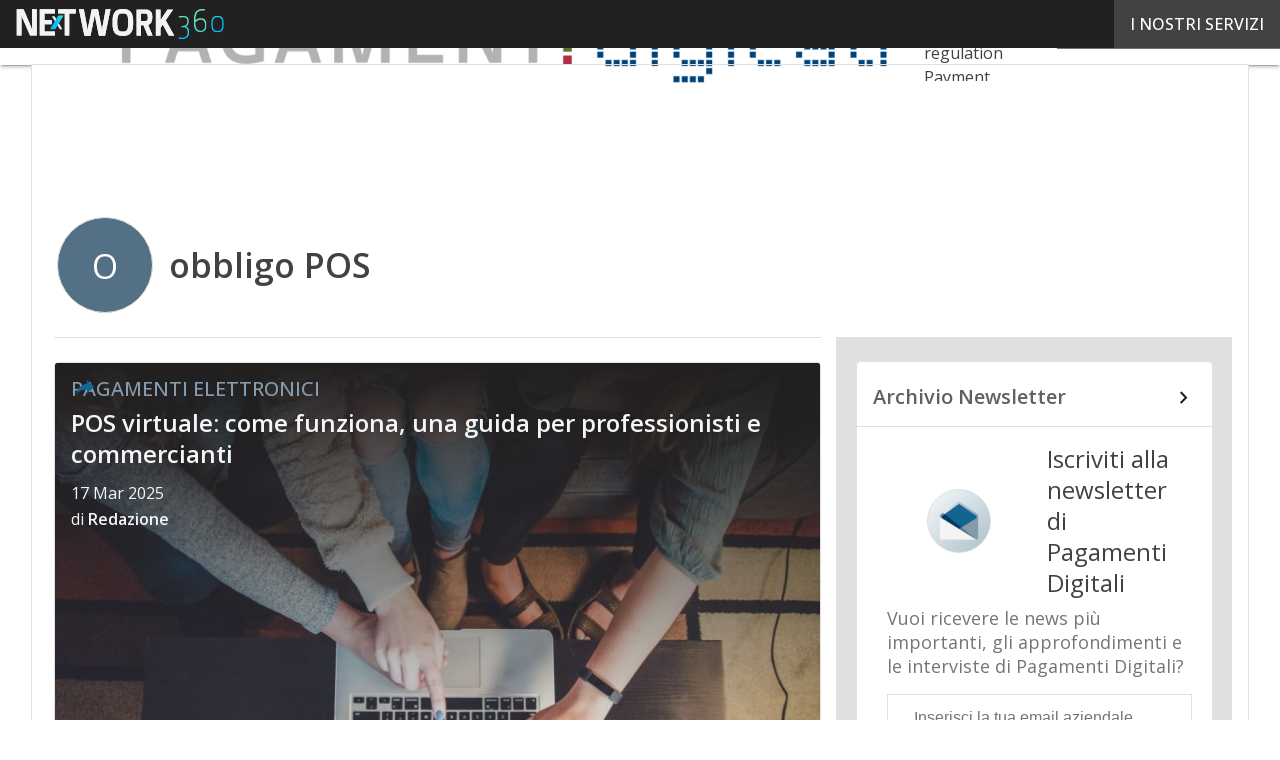

--- FILE ---
content_type: text/html; charset=UTF-8
request_url: https://www.pagamentidigitali.it/?wordfence_syncAttackData=1768572123.189
body_size: 42491
content:
<!DOCTYPE html><html lang="it-IT" prefix="og: http://ogp.me/ns# fb: http://ogp.me/ns/fb#" theme="light"><head><link rel="preconnect" href="https://fonts.gstatic.com/" crossorigin /> <script src="[data-uri]" defer></script>  <script type="pmdelayedscript" data-cfasync="false" data-no-optimize="1" data-no-defer="1" data-no-minify="1">(function(w,d,s,l,i){w[l]=w[l]||[];w[l].push({'gtm.start':
new Date().getTime(),event:'gtm.js'});var f=d.getElementsByTagName(s)[0],
j=d.createElement(s),dl=l!='dataLayer'?'&l='+l:'';j.async=true;j.src=
'https://www.googletagmanager.com/gtm.js?id='+i+dl;f.parentNode.insertBefore(j,f);
})(window,document,'script','dataLayer','GTM-KVGR3V');</script> <meta http-equiv="content-type" content="text/html; charset=UTF-8"><meta name="viewport" content="width=device-width, initial-scale=1.0" /> <script data-cfasync="false" data-no-defer="1" data-no-minify="1" data-no-optimize="1">var ewww_webp_supported=!1;function check_webp_feature(A,e){var w;e=void 0!==e?e:function(){},ewww_webp_supported?e(ewww_webp_supported):((w=new Image).onload=function(){ewww_webp_supported=0<w.width&&0<w.height,e&&e(ewww_webp_supported)},w.onerror=function(){e&&e(!1)},w.src="data:image/webp;base64,"+{alpha:"UklGRkoAAABXRUJQVlA4WAoAAAAQAAAAAAAAAAAAQUxQSAwAAAARBxAR/Q9ERP8DAABWUDggGAAAABQBAJ0BKgEAAQAAAP4AAA3AAP7mtQAAAA=="}[A])}check_webp_feature("alpha");</script><script data-cfasync="false" data-no-defer="1" data-no-minify="1" data-no-optimize="1" type="pmdelayedscript">var Arrive=function(c,w){"use strict";if(c.MutationObserver&&"undefined"!=typeof HTMLElement){var r,a=0,u=(r=HTMLElement.prototype.matches||HTMLElement.prototype.webkitMatchesSelector||HTMLElement.prototype.mozMatchesSelector||HTMLElement.prototype.msMatchesSelector,{matchesSelector:function(e,t){return e instanceof HTMLElement&&r.call(e,t)},addMethod:function(e,t,r){var a=e[t];e[t]=function(){return r.length==arguments.length?r.apply(this,arguments):"function"==typeof a?a.apply(this,arguments):void 0}},callCallbacks:function(e,t){t&&t.options.onceOnly&&1==t.firedElems.length&&(e=[e[0]]);for(var r,a=0;r=e[a];a++)r&&r.callback&&r.callback.call(r.elem,r.elem);t&&t.options.onceOnly&&1==t.firedElems.length&&t.me.unbindEventWithSelectorAndCallback.call(t.target,t.selector,t.callback)},checkChildNodesRecursively:function(e,t,r,a){for(var i,n=0;i=e[n];n++)r(i,t,a)&&a.push({callback:t.callback,elem:i}),0<i.childNodes.length&&u.checkChildNodesRecursively(i.childNodes,t,r,a)},mergeArrays:function(e,t){var r,a={};for(r in e)e.hasOwnProperty(r)&&(a[r]=e[r]);for(r in t)t.hasOwnProperty(r)&&(a[r]=t[r]);return a},toElementsArray:function(e){return e=void 0!==e&&("number"!=typeof e.length||e===c)?[e]:e}}),e=(l.prototype.addEvent=function(e,t,r,a){a={target:e,selector:t,options:r,callback:a,firedElems:[]};return this._beforeAdding&&this._beforeAdding(a),this._eventsBucket.push(a),a},l.prototype.removeEvent=function(e){for(var t,r=this._eventsBucket.length-1;t=this._eventsBucket[r];r--)e(t)&&(this._beforeRemoving&&this._beforeRemoving(t),(t=this._eventsBucket.splice(r,1))&&t.length&&(t[0].callback=null))},l.prototype.beforeAdding=function(e){this._beforeAdding=e},l.prototype.beforeRemoving=function(e){this._beforeRemoving=e},l),t=function(i,n){var o=new e,l=this,s={fireOnAttributesModification:!1};return o.beforeAdding(function(t){var e=t.target;e!==c.document&&e!==c||(e=document.getElementsByTagName("html")[0]);var r=new MutationObserver(function(e){n.call(this,e,t)}),a=i(t.options);r.observe(e,a),t.observer=r,t.me=l}),o.beforeRemoving(function(e){e.observer.disconnect()}),this.bindEvent=function(e,t,r){t=u.mergeArrays(s,t);for(var a=u.toElementsArray(this),i=0;i<a.length;i++)o.addEvent(a[i],e,t,r)},this.unbindEvent=function(){var r=u.toElementsArray(this);o.removeEvent(function(e){for(var t=0;t<r.length;t++)if(this===w||e.target===r[t])return!0;return!1})},this.unbindEventWithSelectorOrCallback=function(r){var a=u.toElementsArray(this),i=r,e="function"==typeof r?function(e){for(var t=0;t<a.length;t++)if((this===w||e.target===a[t])&&e.callback===i)return!0;return!1}:function(e){for(var t=0;t<a.length;t++)if((this===w||e.target===a[t])&&e.selector===r)return!0;return!1};o.removeEvent(e)},this.unbindEventWithSelectorAndCallback=function(r,a){var i=u.toElementsArray(this);o.removeEvent(function(e){for(var t=0;t<i.length;t++)if((this===w||e.target===i[t])&&e.selector===r&&e.callback===a)return!0;return!1})},this},i=new function(){var s={fireOnAttributesModification:!1,onceOnly:!1,existing:!1};function n(e,t,r){return!(!u.matchesSelector(e,t.selector)||(e._id===w&&(e._id=a++),-1!=t.firedElems.indexOf(e._id)))&&(t.firedElems.push(e._id),!0)}var c=(i=new t(function(e){var t={attributes:!1,childList:!0,subtree:!0};return e.fireOnAttributesModification&&(t.attributes=!0),t},function(e,i){e.forEach(function(e){var t=e.addedNodes,r=e.target,a=[];null!==t&&0<t.length?u.checkChildNodesRecursively(t,i,n,a):"attributes"===e.type&&n(r,i)&&a.push({callback:i.callback,elem:r}),u.callCallbacks(a,i)})})).bindEvent;return i.bindEvent=function(e,t,r){t=void 0===r?(r=t,s):u.mergeArrays(s,t);var a=u.toElementsArray(this);if(t.existing){for(var i=[],n=0;n<a.length;n++)for(var o=a[n].querySelectorAll(e),l=0;l<o.length;l++)i.push({callback:r,elem:o[l]});if(t.onceOnly&&i.length)return r.call(i[0].elem,i[0].elem);setTimeout(u.callCallbacks,1,i)}c.call(this,e,t,r)},i},o=new function(){var a={};function i(e,t){return u.matchesSelector(e,t.selector)}var n=(o=new t(function(){return{childList:!0,subtree:!0}},function(e,r){e.forEach(function(e){var t=e.removedNodes,e=[];null!==t&&0<t.length&&u.checkChildNodesRecursively(t,r,i,e),u.callCallbacks(e,r)})})).bindEvent;return o.bindEvent=function(e,t,r){t=void 0===r?(r=t,a):u.mergeArrays(a,t),n.call(this,e,t,r)},o};d(HTMLElement.prototype),d(NodeList.prototype),d(HTMLCollection.prototype),d(HTMLDocument.prototype),d(Window.prototype);var n={};return s(i,n,"unbindAllArrive"),s(o,n,"unbindAllLeave"),n}function l(){this._eventsBucket=[],this._beforeAdding=null,this._beforeRemoving=null}function s(e,t,r){u.addMethod(t,r,e.unbindEvent),u.addMethod(t,r,e.unbindEventWithSelectorOrCallback),u.addMethod(t,r,e.unbindEventWithSelectorAndCallback)}function d(e){e.arrive=i.bindEvent,s(i,e,"unbindArrive"),e.leave=o.bindEvent,s(o,e,"unbindLeave")}}(window,void 0),ewww_webp_supported=!1;function check_webp_feature(e,t){var r;ewww_webp_supported?t(ewww_webp_supported):((r=new Image).onload=function(){ewww_webp_supported=0<r.width&&0<r.height,t(ewww_webp_supported)},r.onerror=function(){t(!1)},r.src="data:image/webp;base64,"+{alpha:"UklGRkoAAABXRUJQVlA4WAoAAAAQAAAAAAAAAAAAQUxQSAwAAAARBxAR/Q9ERP8DAABWUDggGAAAABQBAJ0BKgEAAQAAAP4AAA3AAP7mtQAAAA==",animation:"UklGRlIAAABXRUJQVlA4WAoAAAASAAAAAAAAAAAAQU5JTQYAAAD/////AABBTk1GJgAAAAAAAAAAAAAAAAAAAGQAAABWUDhMDQAAAC8AAAAQBxAREYiI/gcA"}[e])}function ewwwLoadImages(e){if(e){for(var t=document.querySelectorAll(".batch-image img, .image-wrapper a, .ngg-pro-masonry-item a, .ngg-galleria-offscreen-seo-wrapper a"),r=0,a=t.length;r<a;r++)ewwwAttr(t[r],"data-src",t[r].getAttribute("data-webp")),ewwwAttr(t[r],"data-thumbnail",t[r].getAttribute("data-webp-thumbnail"));for(var i=document.querySelectorAll("div.woocommerce-product-gallery__image"),r=0,a=i.length;r<a;r++)ewwwAttr(i[r],"data-thumb",i[r].getAttribute("data-webp-thumb"))}for(var n=document.querySelectorAll("video"),r=0,a=n.length;r<a;r++)ewwwAttr(n[r],"poster",e?n[r].getAttribute("data-poster-webp"):n[r].getAttribute("data-poster-image"));for(var o,l=document.querySelectorAll("img.ewww_webp_lazy_load"),r=0,a=l.length;r<a;r++)e&&(ewwwAttr(l[r],"data-lazy-srcset",l[r].getAttribute("data-lazy-srcset-webp")),ewwwAttr(l[r],"data-srcset",l[r].getAttribute("data-srcset-webp")),ewwwAttr(l[r],"data-lazy-src",l[r].getAttribute("data-lazy-src-webp")),ewwwAttr(l[r],"data-src",l[r].getAttribute("data-src-webp")),ewwwAttr(l[r],"data-orig-file",l[r].getAttribute("data-webp-orig-file")),ewwwAttr(l[r],"data-medium-file",l[r].getAttribute("data-webp-medium-file")),ewwwAttr(l[r],"data-large-file",l[r].getAttribute("data-webp-large-file")),null!=(o=l[r].getAttribute("srcset"))&&!1!==o&&o.includes("R0lGOD")&&ewwwAttr(l[r],"src",l[r].getAttribute("data-lazy-src-webp"))),l[r].className=l[r].className.replace(/\bewww_webp_lazy_load\b/,"");for(var s=document.querySelectorAll(".ewww_webp"),r=0,a=s.length;r<a;r++)e?(ewwwAttr(s[r],"srcset",s[r].getAttribute("data-srcset-webp")),ewwwAttr(s[r],"src",s[r].getAttribute("data-src-webp")),ewwwAttr(s[r],"data-orig-file",s[r].getAttribute("data-webp-orig-file")),ewwwAttr(s[r],"data-medium-file",s[r].getAttribute("data-webp-medium-file")),ewwwAttr(s[r],"data-large-file",s[r].getAttribute("data-webp-large-file")),ewwwAttr(s[r],"data-large_image",s[r].getAttribute("data-webp-large_image")),ewwwAttr(s[r],"data-src",s[r].getAttribute("data-webp-src"))):(ewwwAttr(s[r],"srcset",s[r].getAttribute("data-srcset-img")),ewwwAttr(s[r],"src",s[r].getAttribute("data-src-img"))),s[r].className=s[r].className.replace(/\bewww_webp\b/,"ewww_webp_loaded");window.jQuery&&jQuery.fn.isotope&&jQuery.fn.imagesLoaded&&(jQuery(".fusion-posts-container-infinite").imagesLoaded(function(){jQuery(".fusion-posts-container-infinite").hasClass("isotope")&&jQuery(".fusion-posts-container-infinite").isotope()}),jQuery(".fusion-portfolio:not(.fusion-recent-works) .fusion-portfolio-wrapper").imagesLoaded(function(){jQuery(".fusion-portfolio:not(.fusion-recent-works) .fusion-portfolio-wrapper").isotope()}))}function ewwwWebPInit(e){ewwwLoadImages(e),ewwwNggLoadGalleries(e),document.arrive(".ewww_webp",function(){ewwwLoadImages(e)}),document.arrive(".ewww_webp_lazy_load",function(){ewwwLoadImages(e)}),document.arrive("videos",function(){ewwwLoadImages(e)}),"loading"==document.readyState?document.addEventListener("DOMContentLoaded",ewwwJSONParserInit):("undefined"!=typeof galleries&&ewwwNggParseGalleries(e),ewwwWooParseVariations(e))}function ewwwAttr(e,t,r){null!=r&&!1!==r&&e.setAttribute(t,r)}function ewwwJSONParserInit(){"undefined"!=typeof galleries&&check_webp_feature("alpha",ewwwNggParseGalleries),check_webp_feature("alpha",ewwwWooParseVariations)}function ewwwWooParseVariations(e){if(e)for(var t=document.querySelectorAll("form.variations_form"),r=0,a=t.length;r<a;r++){var i=t[r].getAttribute("data-product_variations"),n=!1;try{for(var o in i=JSON.parse(i))void 0!==i[o]&&void 0!==i[o].image&&(void 0!==i[o].image.src_webp&&(i[o].image.src=i[o].image.src_webp,n=!0),void 0!==i[o].image.srcset_webp&&(i[o].image.srcset=i[o].image.srcset_webp,n=!0),void 0!==i[o].image.full_src_webp&&(i[o].image.full_src=i[o].image.full_src_webp,n=!0),void 0!==i[o].image.gallery_thumbnail_src_webp&&(i[o].image.gallery_thumbnail_src=i[o].image.gallery_thumbnail_src_webp,n=!0),void 0!==i[o].image.thumb_src_webp&&(i[o].image.thumb_src=i[o].image.thumb_src_webp,n=!0));n&&ewwwAttr(t[r],"data-product_variations",JSON.stringify(i))}catch(e){}}}function ewwwNggParseGalleries(e){if(e)for(var t in galleries){var r=galleries[t];galleries[t].images_list=ewwwNggParseImageList(r.images_list)}}function ewwwNggLoadGalleries(e){e&&document.addEventListener("ngg.galleria.themeadded",function(e,t){window.ngg_galleria._create_backup=window.ngg_galleria.create,window.ngg_galleria.create=function(e,t){var r=$(e).data("id");return galleries["gallery_"+r].images_list=ewwwNggParseImageList(galleries["gallery_"+r].images_list),window.ngg_galleria._create_backup(e,t)}})}function ewwwNggParseImageList(e){for(var t in e){var r=e[t];if(void 0!==r["image-webp"]&&(e[t].image=r["image-webp"],delete e[t]["image-webp"]),void 0!==r["thumb-webp"]&&(e[t].thumb=r["thumb-webp"],delete e[t]["thumb-webp"]),void 0!==r.full_image_webp&&(e[t].full_image=r.full_image_webp,delete e[t].full_image_webp),void 0!==r.srcsets)for(var a in r.srcsets)nggSrcset=r.srcsets[a],void 0!==r.srcsets[a+"-webp"]&&(e[t].srcsets[a]=r.srcsets[a+"-webp"],delete e[t].srcsets[a+"-webp"]);if(void 0!==r.full_srcsets)for(var i in r.full_srcsets)nggFSrcset=r.full_srcsets[i],void 0!==r.full_srcsets[i+"-webp"]&&(e[t].full_srcsets[i]=r.full_srcsets[i+"-webp"],delete e[t].full_srcsets[i+"-webp"])}return e}check_webp_feature("alpha",ewwwWebPInit);</script><meta name='robots' content='index, follow, max-image-preview:large, max-snippet:-1, max-video-preview:-1' /><style>img:is([sizes="auto" i], [sizes^="auto," i]) { contain-intrinsic-size: 3000px 1500px }</style><link rel='dns-prefetch' href='//img.pagamentidigitali.it'><link rel="preload" href="https://www.pagamentidigitali.it/wp-content/plugins/rate-my-post/public/css/fonts/ratemypost.ttf" type="font/ttf" as="font" crossorigin="anonymous"><title>Pagamenti Digitali - L&#039;innovazione Digitale nei Pagamenti</title><link rel="preload" href="https://img.pagamentidigitali.it/wp-content/uploads/2026/01/15174128/image-960x720.png" as="image" imagesrcset="https://img.pagamentidigitali.it/wp-content/uploads/2026/01/15174128/image-960x720.png.webp 960w, https://img.pagamentidigitali.it/wp-content/uploads/2026/01/15174128/image-768x576.png.webp 768w, https://img.pagamentidigitali.it/wp-content/uploads/2026/01/15174128/image-117x88.png.webp 117w, https://img.pagamentidigitali.it/wp-content/uploads/2026/01/15174128/image-lq.png 30w, https://img.pagamentidigitali.it/wp-content/uploads/2026/01/15174128/image.png.webp 975w" imagesizes="(max-width: 600px) 100vw, (max-width: 992px) calc(100vw - 1.14rem - var(--wp--preset--spacing--medium) * 2 - 1.14rem * 2), (max-width: 1348px) 60vw, 822px" fetchpriority="high"><meta name="description" content="L&#039;innovazione Digitale nei Pagamenti" /><link rel="canonical" href="https://www.pagamentidigitali.it/" /><link rel="next" href="https://www.pagamentidigitali.it/page/2/" /><meta property="og:locale" content="it_IT" /><meta property="og:type" content="website" /><meta property="og:title" content="Pagamenti Digitali" /><meta property="og:description" content="L&#039;innovazione Digitale nei Pagamenti" /><meta property="og:url" content="https://www.pagamentidigitali.it/" /><meta property="og:site_name" content="Pagamenti Digitali" /><meta name="twitter:card" content="summary_large_image" /> <script type="application/ld+json" class="yoast-schema-graph">{"@context":"https://schema.org","@graph":[{"@type":"CollectionPage","@id":"https://www.pagamentidigitali.it/","url":"https://www.pagamentidigitali.it/","name":"Pagamenti Digitali - L&#039;innovazione Digitale nei Pagamenti","isPartOf":{"@id":"https://www.pagamentidigitali.it/#website"},"about":{"@id":"https://www.pagamentidigitali.it/#organization"},"description":"L&#039;innovazione Digitale nei Pagamenti","breadcrumb":{"@id":"https://www.pagamentidigitali.it/#breadcrumb"},"inLanguage":"it-IT"},{"@type":"BreadcrumbList","@id":"https://www.pagamentidigitali.it/#breadcrumb","itemListElement":[{"@type":"ListItem","position":1,"name":"Home"}]},{"@type":"WebSite","@id":"https://www.pagamentidigitali.it/#website","url":"https://www.pagamentidigitali.it/","name":"Pagamenti Digitali","description":"L&#039;innovazione Digitale nei Pagamenti","publisher":{"@id":"https://www.pagamentidigitali.it/#organization"},"potentialAction":[{"@type":"SearchAction","target":{"@type":"EntryPoint","urlTemplate":"https://www.pagamentidigitali.it/?s={search_term_string}"},"query-input":{"@type":"PropertyValueSpecification","valueRequired":true,"valueName":"search_term_string"}}],"inLanguage":"it-IT"},{"@type":"Organization","@id":"https://www.pagamentidigitali.it/#organization","name":"Pagamenti Digitali","url":"https://www.pagamentidigitali.it/","logo":{"@type":"ImageObject","inLanguage":"it-IT","@id":"https://www.pagamentidigitali.it/#/schema/logo/image/","url":"https://img.pagamentidigitali.it/wp-content/uploads/2025/03/14094523/Pagamenti-digitali_Logo-696x696-1.png","contentUrl":"https://img.pagamentidigitali.it/wp-content/uploads/2025/03/14094523/Pagamenti-digitali_Logo-696x696-1.png","width":696,"height":696,"caption":"Pagamenti Digitali"},"image":{"@id":"https://www.pagamentidigitali.it/#/schema/logo/image/"}}]}</script> <link rel='dns-prefetch' href='//www.youtube.com' /><link rel='dns-prefetch' href='//hsjs.digital360.it' /><link rel='dns-prefetch' href='//js.hsforms.net' /><link rel='dns-prefetch' href='//fonts.googleapis.com' /><link rel="alternate" type="application/rss+xml" title="Pagamenti Digitali &raquo; Feed" href="https://www.pagamentidigitali.it/feed/" /> <script type="pmdelayedscript" id="wpp-js" src="https://www.pagamentidigitali.it/wp-content/plugins/wordpress-popular-posts/assets/js/wpp.min.js?ver=7.3.6" data-sampling="1" data-sampling-rate="100" data-api-url="https://www.pagamentidigitali.it/wp-json/wordpress-popular-posts" data-post-id="0" data-token="2c54e0b00b" data-lang="0" data-debug="0" data-perfmatters-type="text/javascript" data-cfasync="false" data-no-optimize="1" data-no-defer="1" data-no-minify="1"></script> <script src="[data-uri]" defer></script><script data-optimized="1" src="https://www.pagamentidigitali.it/wp-content/plugins/litespeed-cache/assets/js/webfontloader.min.js" defer></script><link data-optimized="2" rel="stylesheet" href="https://www.pagamentidigitali.it/wp-content/litespeed/css/d3f6ac135379342e3065bf1082c1b784.css?ver=6cd58" /><style id='global-styles-inline-css' type='text/css'>:root{--wp--preset--aspect-ratio--square: 1;--wp--preset--aspect-ratio--4-3: 4/3;--wp--preset--aspect-ratio--3-4: 3/4;--wp--preset--aspect-ratio--3-2: 3/2;--wp--preset--aspect-ratio--2-3: 2/3;--wp--preset--aspect-ratio--16-9: 16/9;--wp--preset--aspect-ratio--9-16: 9/16;--wp--preset--color--black: #000000;--wp--preset--color--cyan-bluish-gray: #abb8c3;--wp--preset--color--white: #ffffff;--wp--preset--color--pale-pink: #f78da7;--wp--preset--color--vivid-red: #cf2e2e;--wp--preset--color--luminous-vivid-orange: #ff6900;--wp--preset--color--luminous-vivid-amber: #fcb900;--wp--preset--color--light-green-cyan: #7bdcb5;--wp--preset--color--vivid-green-cyan: #00d084;--wp--preset--color--pale-cyan-blue: #8ed1fc;--wp--preset--color--vivid-cyan-blue: #0693e3;--wp--preset--color--vivid-purple: #9b51e0;--wp--preset--color--primary: #537085;--wp--preset--color--primary-darken: #394f5e;--wp--preset--color--primary-lighten: #859aaa;--wp--preset--color--accent: #146492;--wp--preset--color--accent-darken: #003a64;--wp--preset--color--accent-lighten: #5291c3;--wp--preset--color--white-primary: #f5f5f5;--wp--preset--color--white-darken: #e0e0e0;--wp--preset--color--white-lighten: #FFFFFF;--wp--preset--color--grey-primary: #616161;--wp--preset--color--grey-darken: #424242;--wp--preset--color--grey-lighten: #757575;--wp--preset--gradient--vivid-cyan-blue-to-vivid-purple: linear-gradient(135deg,rgba(6,147,227,1) 0%,rgb(155,81,224) 100%);--wp--preset--gradient--light-green-cyan-to-vivid-green-cyan: linear-gradient(135deg,rgb(122,220,180) 0%,rgb(0,208,130) 100%);--wp--preset--gradient--luminous-vivid-amber-to-luminous-vivid-orange: linear-gradient(135deg,rgba(252,185,0,1) 0%,rgba(255,105,0,1) 100%);--wp--preset--gradient--luminous-vivid-orange-to-vivid-red: linear-gradient(135deg,rgba(255,105,0,1) 0%,rgb(207,46,46) 100%);--wp--preset--gradient--very-light-gray-to-cyan-bluish-gray: linear-gradient(135deg,rgb(238,238,238) 0%,rgb(169,184,195) 100%);--wp--preset--gradient--cool-to-warm-spectrum: linear-gradient(135deg,rgb(74,234,220) 0%,rgb(151,120,209) 20%,rgb(207,42,186) 40%,rgb(238,44,130) 60%,rgb(251,105,98) 80%,rgb(254,248,76) 100%);--wp--preset--gradient--blush-light-purple: linear-gradient(135deg,rgb(255,206,236) 0%,rgb(152,150,240) 100%);--wp--preset--gradient--blush-bordeaux: linear-gradient(135deg,rgb(254,205,165) 0%,rgb(254,45,45) 50%,rgb(107,0,62) 100%);--wp--preset--gradient--luminous-dusk: linear-gradient(135deg,rgb(255,203,112) 0%,rgb(199,81,192) 50%,rgb(65,88,208) 100%);--wp--preset--gradient--pale-ocean: linear-gradient(135deg,rgb(255,245,203) 0%,rgb(182,227,212) 50%,rgb(51,167,181) 100%);--wp--preset--gradient--electric-grass: linear-gradient(135deg,rgb(202,248,128) 0%,rgb(113,206,126) 100%);--wp--preset--gradient--midnight: linear-gradient(135deg,rgb(2,3,129) 0%,rgb(40,116,252) 100%);--wp--preset--font-size--small: 0.875rem;--wp--preset--font-size--medium: 1rem;--wp--preset--font-size--large: 1.25rem;--wp--preset--font-size--x-large: 1.5rem;--wp--preset--font-size--x-small: 0,714rem;--wp--preset--font-size--x-medium: 1.125rem;--wp--preset--font-size--xx-large: 2.125rem;--wp--preset--font-size--xxx-large: 2.8125rem;--wp--preset--font-size--xxxx-large: 3.75rem;--wp--preset--font-family--font-2: Open Sans;--wp--preset--font-family--font-1: Open Sans;--wp--preset--spacing--20: 0.44rem;--wp--preset--spacing--30: 0.67rem;--wp--preset--spacing--40: 1rem;--wp--preset--spacing--50: 1.5rem;--wp--preset--spacing--60: 2.25rem;--wp--preset--spacing--70: 3.38rem;--wp--preset--spacing--80: 5.06rem;--wp--preset--spacing--extra-small: 8px;--wp--preset--spacing--small: 12px;--wp--preset--spacing--half-medium: 14px;--wp--preset--spacing--medium: 16px;--wp--preset--spacing--large: 24px;--wp--preset--shadow--natural: 6px 6px 9px rgba(0, 0, 0, 0.2);--wp--preset--shadow--deep: 12px 12px 50px rgba(0, 0, 0, 0.4);--wp--preset--shadow--sharp: 6px 6px 0px rgba(0, 0, 0, 0.2);--wp--preset--shadow--outlined: 6px 6px 0px -3px rgba(255, 255, 255, 1), 6px 6px rgba(0, 0, 0, 1);--wp--preset--shadow--crisp: 6px 6px 0px rgba(0, 0, 0, 1);--wp--custom--spacing--x-small: 0.5rem;--wp--custom--spacing--small: 0.75rem;--wp--custom--spacing--medium: 1rem;--wp--custom--spacing--left-toolbar: 368px;--wp--custom--font-weight--normal: 400;--wp--custom--font-weight--semibold: 500;--wp--custom--font-weight--bold: 600;--wp--custom--logo-size--navbar--full--height: 20px;--wp--custom--logo-size--navbar--full--width: 188px;--wp--custom--logo-size--navbar--tablet--height: 20px;--wp--custom--logo-size--navbar--tablet--width: 188px;--wp--custom--logo-size--navbar--mobile--height: 18px;--wp--custom--logo-size--navbar--mobile--width: 169px;--wp--custom--logo-size--drawer--height: 20px;--wp--custom--logo-size--drawer--width: 188px;--wp--custom--logo-size--header--large--height: 70px;--wp--custom--logo-size--header--large--width: 539px;--wp--custom--logo-size--header--medium--height: 60px;--wp--custom--logo-size--header--medium--width: 462px;--wp--custom--logo-size--header--small--height: 60px;--wp--custom--logo-size--header--small--width: 462px;--wp--custom--logo-size--footer--large--height: 20px;--wp--custom--logo-size--footer--large--width: 188px;--wp--custom--logo-size--footer--medium--height: 20px;--wp--custom--logo-size--footer--medium--width: 188px;--wp--custom--logo-size--footer--small--height: 20px;--wp--custom--logo-size--footer--small--width: 188px;--wp--custom--colors--primary-opacity--color: #5370851A;}:root { --wp--style--global--content-size: 800px;--wp--style--global--wide-size: 1024px; }:where(body) { margin: 0; }.wp-site-blocks > .alignleft { float: left; margin-right: 2em; }.wp-site-blocks > .alignright { float: right; margin-left: 2em; }.wp-site-blocks > .aligncenter { justify-content: center; margin-left: auto; margin-right: auto; }:where(.wp-site-blocks) > * { margin-block-start: var(--wp--preset--spacing--medium); margin-block-end: 0; }:where(.wp-site-blocks) > :first-child { margin-block-start: 0; }:where(.wp-site-blocks) > :last-child { margin-block-end: 0; }:root { --wp--style--block-gap: var(--wp--preset--spacing--medium); }:root :where(.is-layout-flow) > :first-child{margin-block-start: 0;}:root :where(.is-layout-flow) > :last-child{margin-block-end: 0;}:root :where(.is-layout-flow) > *{margin-block-start: var(--wp--preset--spacing--medium);margin-block-end: 0;}:root :where(.is-layout-constrained) > :first-child{margin-block-start: 0;}:root :where(.is-layout-constrained) > :last-child{margin-block-end: 0;}:root :where(.is-layout-constrained) > *{margin-block-start: var(--wp--preset--spacing--medium);margin-block-end: 0;}:root :where(.is-layout-flex){gap: var(--wp--preset--spacing--medium);}:root :where(.is-layout-grid){gap: var(--wp--preset--spacing--medium);}.is-layout-flow > .alignleft{float: left;margin-inline-start: 0;margin-inline-end: 2em;}.is-layout-flow > .alignright{float: right;margin-inline-start: 2em;margin-inline-end: 0;}.is-layout-flow > .aligncenter{margin-left: auto !important;margin-right: auto !important;}.is-layout-constrained > .alignleft{float: left;margin-inline-start: 0;margin-inline-end: 2em;}.is-layout-constrained > .alignright{float: right;margin-inline-start: 2em;margin-inline-end: 0;}.is-layout-constrained > .aligncenter{margin-left: auto !important;margin-right: auto !important;}.is-layout-constrained > :where(:not(.alignleft):not(.alignright):not(.alignfull)){max-width: var(--wp--style--global--content-size);margin-left: auto !important;margin-right: auto !important;}.is-layout-constrained > .alignwide{max-width: var(--wp--style--global--wide-size);}body .is-layout-flex{display: flex;}.is-layout-flex{flex-wrap: wrap;align-items: center;}.is-layout-flex > :is(*, div){margin: 0;}body .is-layout-grid{display: grid;}.is-layout-grid > :is(*, div){margin: 0;}body{padding-top: 0px;padding-right: 0px;padding-bottom: 0px;padding-left: 0px;}a:where(:not(.wp-element-button)){text-decoration: false;}:root :where(.wp-element-button, .wp-block-button__link){background-color: #32373c;border-width: 0;color: #fff;font-family: inherit;font-size: inherit;line-height: inherit;padding: calc(0.667em + 2px) calc(1.333em + 2px);text-decoration: none;}:root :where(.wp-block-pullquote){font-size: 1.5em;line-height: 1.6;}:root :where(.wp-block-separator){border-color: var(--wp--preset--color--white-darken);border-width: 0 0 1px 0;margin-top: 0px;margin-bottom: 0px;}.has-black-color{color: var(--wp--preset--color--black) !important;}.has-cyan-bluish-gray-color{color: var(--wp--preset--color--cyan-bluish-gray) !important;}.has-white-color{color: var(--wp--preset--color--white) !important;}.has-pale-pink-color{color: var(--wp--preset--color--pale-pink) !important;}.has-vivid-red-color{color: var(--wp--preset--color--vivid-red) !important;}.has-luminous-vivid-orange-color{color: var(--wp--preset--color--luminous-vivid-orange) !important;}.has-luminous-vivid-amber-color{color: var(--wp--preset--color--luminous-vivid-amber) !important;}.has-light-green-cyan-color{color: var(--wp--preset--color--light-green-cyan) !important;}.has-vivid-green-cyan-color{color: var(--wp--preset--color--vivid-green-cyan) !important;}.has-pale-cyan-blue-color{color: var(--wp--preset--color--pale-cyan-blue) !important;}.has-vivid-cyan-blue-color{color: var(--wp--preset--color--vivid-cyan-blue) !important;}.has-vivid-purple-color{color: var(--wp--preset--color--vivid-purple) !important;}.has-primary-color{color: var(--wp--preset--color--primary) !important;}.has-primary-darken-color{color: var(--wp--preset--color--primary-darken) !important;}.has-primary-lighten-color{color: var(--wp--preset--color--primary-lighten) !important;}.has-accent-color{color: var(--wp--preset--color--accent) !important;}.has-accent-darken-color{color: var(--wp--preset--color--accent-darken) !important;}.has-accent-lighten-color{color: var(--wp--preset--color--accent-lighten) !important;}.has-white-primary-color{color: var(--wp--preset--color--white-primary) !important;}.has-white-darken-color{color: var(--wp--preset--color--white-darken) !important;}.has-white-lighten-color{color: var(--wp--preset--color--white-lighten) !important;}.has-grey-primary-color{color: var(--wp--preset--color--grey-primary) !important;}.has-grey-darken-color{color: var(--wp--preset--color--grey-darken) !important;}.has-grey-lighten-color{color: var(--wp--preset--color--grey-lighten) !important;}.has-black-background-color{background-color: var(--wp--preset--color--black) !important;}.has-cyan-bluish-gray-background-color{background-color: var(--wp--preset--color--cyan-bluish-gray) !important;}.has-white-background-color{background-color: var(--wp--preset--color--white) !important;}.has-pale-pink-background-color{background-color: var(--wp--preset--color--pale-pink) !important;}.has-vivid-red-background-color{background-color: var(--wp--preset--color--vivid-red) !important;}.has-luminous-vivid-orange-background-color{background-color: var(--wp--preset--color--luminous-vivid-orange) !important;}.has-luminous-vivid-amber-background-color{background-color: var(--wp--preset--color--luminous-vivid-amber) !important;}.has-light-green-cyan-background-color{background-color: var(--wp--preset--color--light-green-cyan) !important;}.has-vivid-green-cyan-background-color{background-color: var(--wp--preset--color--vivid-green-cyan) !important;}.has-pale-cyan-blue-background-color{background-color: var(--wp--preset--color--pale-cyan-blue) !important;}.has-vivid-cyan-blue-background-color{background-color: var(--wp--preset--color--vivid-cyan-blue) !important;}.has-vivid-purple-background-color{background-color: var(--wp--preset--color--vivid-purple) !important;}.has-primary-background-color{background-color: var(--wp--preset--color--primary) !important;}.has-primary-darken-background-color{background-color: var(--wp--preset--color--primary-darken) !important;}.has-primary-lighten-background-color{background-color: var(--wp--preset--color--primary-lighten) !important;}.has-accent-background-color{background-color: var(--wp--preset--color--accent) !important;}.has-accent-darken-background-color{background-color: var(--wp--preset--color--accent-darken) !important;}.has-accent-lighten-background-color{background-color: var(--wp--preset--color--accent-lighten) !important;}.has-white-primary-background-color{background-color: var(--wp--preset--color--white-primary) !important;}.has-white-darken-background-color{background-color: var(--wp--preset--color--white-darken) !important;}.has-white-lighten-background-color{background-color: var(--wp--preset--color--white-lighten) !important;}.has-grey-primary-background-color{background-color: var(--wp--preset--color--grey-primary) !important;}.has-grey-darken-background-color{background-color: var(--wp--preset--color--grey-darken) !important;}.has-grey-lighten-background-color{background-color: var(--wp--preset--color--grey-lighten) !important;}.has-black-border-color{border-color: var(--wp--preset--color--black) !important;}.has-cyan-bluish-gray-border-color{border-color: var(--wp--preset--color--cyan-bluish-gray) !important;}.has-white-border-color{border-color: var(--wp--preset--color--white) !important;}.has-pale-pink-border-color{border-color: var(--wp--preset--color--pale-pink) !important;}.has-vivid-red-border-color{border-color: var(--wp--preset--color--vivid-red) !important;}.has-luminous-vivid-orange-border-color{border-color: var(--wp--preset--color--luminous-vivid-orange) !important;}.has-luminous-vivid-amber-border-color{border-color: var(--wp--preset--color--luminous-vivid-amber) !important;}.has-light-green-cyan-border-color{border-color: var(--wp--preset--color--light-green-cyan) !important;}.has-vivid-green-cyan-border-color{border-color: var(--wp--preset--color--vivid-green-cyan) !important;}.has-pale-cyan-blue-border-color{border-color: var(--wp--preset--color--pale-cyan-blue) !important;}.has-vivid-cyan-blue-border-color{border-color: var(--wp--preset--color--vivid-cyan-blue) !important;}.has-vivid-purple-border-color{border-color: var(--wp--preset--color--vivid-purple) !important;}.has-primary-border-color{border-color: var(--wp--preset--color--primary) !important;}.has-primary-darken-border-color{border-color: var(--wp--preset--color--primary-darken) !important;}.has-primary-lighten-border-color{border-color: var(--wp--preset--color--primary-lighten) !important;}.has-accent-border-color{border-color: var(--wp--preset--color--accent) !important;}.has-accent-darken-border-color{border-color: var(--wp--preset--color--accent-darken) !important;}.has-accent-lighten-border-color{border-color: var(--wp--preset--color--accent-lighten) !important;}.has-white-primary-border-color{border-color: var(--wp--preset--color--white-primary) !important;}.has-white-darken-border-color{border-color: var(--wp--preset--color--white-darken) !important;}.has-white-lighten-border-color{border-color: var(--wp--preset--color--white-lighten) !important;}.has-grey-primary-border-color{border-color: var(--wp--preset--color--grey-primary) !important;}.has-grey-darken-border-color{border-color: var(--wp--preset--color--grey-darken) !important;}.has-grey-lighten-border-color{border-color: var(--wp--preset--color--grey-lighten) !important;}.has-vivid-cyan-blue-to-vivid-purple-gradient-background{background: var(--wp--preset--gradient--vivid-cyan-blue-to-vivid-purple) !important;}.has-light-green-cyan-to-vivid-green-cyan-gradient-background{background: var(--wp--preset--gradient--light-green-cyan-to-vivid-green-cyan) !important;}.has-luminous-vivid-amber-to-luminous-vivid-orange-gradient-background{background: var(--wp--preset--gradient--luminous-vivid-amber-to-luminous-vivid-orange) !important;}.has-luminous-vivid-orange-to-vivid-red-gradient-background{background: var(--wp--preset--gradient--luminous-vivid-orange-to-vivid-red) !important;}.has-very-light-gray-to-cyan-bluish-gray-gradient-background{background: var(--wp--preset--gradient--very-light-gray-to-cyan-bluish-gray) !important;}.has-cool-to-warm-spectrum-gradient-background{background: var(--wp--preset--gradient--cool-to-warm-spectrum) !important;}.has-blush-light-purple-gradient-background{background: var(--wp--preset--gradient--blush-light-purple) !important;}.has-blush-bordeaux-gradient-background{background: var(--wp--preset--gradient--blush-bordeaux) !important;}.has-luminous-dusk-gradient-background{background: var(--wp--preset--gradient--luminous-dusk) !important;}.has-pale-ocean-gradient-background{background: var(--wp--preset--gradient--pale-ocean) !important;}.has-electric-grass-gradient-background{background: var(--wp--preset--gradient--electric-grass) !important;}.has-midnight-gradient-background{background: var(--wp--preset--gradient--midnight) !important;}.has-small-font-size{font-size: var(--wp--preset--font-size--small) !important;}.has-medium-font-size{font-size: var(--wp--preset--font-size--medium) !important;}.has-large-font-size{font-size: var(--wp--preset--font-size--large) !important;}.has-x-large-font-size{font-size: var(--wp--preset--font-size--x-large) !important;}.has-x-small-font-size{font-size: var(--wp--preset--font-size--x-small) !important;}.has-x-medium-font-size{font-size: var(--wp--preset--font-size--x-medium) !important;}.has-xx-large-font-size{font-size: var(--wp--preset--font-size--xx-large) !important;}.has-xxx-large-font-size{font-size: var(--wp--preset--font-size--xxx-large) !important;}.has-xxxx-large-font-size{font-size: var(--wp--preset--font-size--xxxx-large) !important;}.has-font-2-font-family{font-family: var(--wp--preset--font-family--font-2) !important;}.has-font-1-font-family{font-family: var(--wp--preset--font-family--font-1) !important;}</style><style id='wp-block-library-inline-css' type='text/css'>:root{--wp-admin-theme-color:#007cba;--wp-admin-theme-color--rgb:0,124,186;--wp-admin-theme-color-darker-10:#006ba1;--wp-admin-theme-color-darker-10--rgb:0,107,161;--wp-admin-theme-color-darker-20:#005a87;--wp-admin-theme-color-darker-20--rgb:0,90,135;--wp-admin-border-width-focus:2px;--wp-block-synced-color:#7a00df;--wp-block-synced-color--rgb:122,0,223;--wp-bound-block-color:var(--wp-block-synced-color)}@media (min-resolution:192dpi){:root{--wp-admin-border-width-focus:1.5px}}.wp-element-button{cursor:pointer}:root{--wp--preset--font-size--normal:16px;--wp--preset--font-size--huge:42px}:root .has-very-light-gray-background-color{background-color:#eee}:root .has-very-dark-gray-background-color{background-color:#313131}:root .has-very-light-gray-color{color:#eee}:root .has-very-dark-gray-color{color:#313131}:root .has-vivid-green-cyan-to-vivid-cyan-blue-gradient-background{background:linear-gradient(135deg,#00d084,#0693e3)}:root .has-purple-crush-gradient-background{background:linear-gradient(135deg,#34e2e4,#4721fb 50%,#ab1dfe)}:root .has-hazy-dawn-gradient-background{background:linear-gradient(135deg,#faaca8,#dad0ec)}:root .has-subdued-olive-gradient-background{background:linear-gradient(135deg,#fafae1,#67a671)}:root .has-atomic-cream-gradient-background{background:linear-gradient(135deg,#fdd79a,#004a59)}:root .has-nightshade-gradient-background{background:linear-gradient(135deg,#330968,#31cdcf)}:root .has-midnight-gradient-background{background:linear-gradient(135deg,#020381,#2874fc)}.has-regular-font-size{font-size:1em}.has-larger-font-size{font-size:2.625em}.has-normal-font-size{font-size:var(--wp--preset--font-size--normal)}.has-huge-font-size{font-size:var(--wp--preset--font-size--huge)}.has-text-align-center{text-align:center}.has-text-align-left{text-align:left}.has-text-align-right{text-align:right}#end-resizable-editor-section{display:none}.aligncenter{clear:both}.items-justified-left{justify-content:flex-start}.items-justified-center{justify-content:center}.items-justified-right{justify-content:flex-end}.items-justified-space-between{justify-content:space-between}.screen-reader-text{border:0;clip-path:inset(50%);height:1px;margin:-1px;overflow:hidden;padding:0;position:absolute;width:1px;word-wrap:normal!important}.screen-reader-text:focus{background-color:#ddd;clip-path:none;color:#444;display:block;font-size:1em;height:auto;left:5px;line-height:normal;padding:15px 23px 14px;text-decoration:none;top:5px;width:auto;z-index:100000}html :where(.has-border-color){border-style:solid}html :where([style*=border-top-color]){border-top-style:solid}html :where([style*=border-right-color]){border-right-style:solid}html :where([style*=border-bottom-color]){border-bottom-style:solid}html :where([style*=border-left-color]){border-left-style:solid}html :where([style*=border-width]){border-style:solid}html :where([style*=border-top-width]){border-top-style:solid}html :where([style*=border-right-width]){border-right-style:solid}html :where([style*=border-bottom-width]){border-bottom-style:solid}html :where([style*=border-left-width]){border-left-style:solid}html :where(img[class*=wp-image-]){height:auto;max-width:100%}:where(figure){margin:0 0 1em}html :where(.is-position-sticky){--wp-admin--admin-bar--position-offset:var(--wp-admin--admin-bar--height,0px)}@media screen and (max-width:600px){html :where(.is-position-sticky){--wp-admin--admin-bar--position-offset:0px}}</style><link rel="preload" href="https://fonts.googleapis.com/css2?family=Material+Symbols+Outlined%3AFILL%400..1&icon_names=arrow_drop_down%2Carrow_drop_up%2Ccall%2Cchevron_left%2Cchevron_right%2Cclose%2Ccontent_copy%2Cevent%2Cfile_download%2Ckeyboard_arrow_down%2Ckeyboard_arrow_left%2Ckeyboard_arrow_right%2Ckeyboard_arrow_up%2Cmail%2Cmenu%2Crelease_alert%2Cshare%2Cwhatshot&ver=6.8.3&display=swap" as="style" id="icon" media="all" onload="this.onload=null;this.rel='stylesheet'" > <script type="text/javascript" id="page-scripts-js-extra" src="[data-uri]" defer></script> <script type="text/javascript" src="https://www.pagamentidigitali.it/wp-content/themes/WPTheme-AgendaDigitale/assets/build/home.js?ver=c8a6fee03969c29648ba" id="page-scripts-js" defer data-deferred="1"></script> <script type="text/javascript" src="https://www.pagamentidigitali.it/wp-content/cache/perfmatters/www.pagamentidigitali.it/minify/f9d8630fa8e7.header.min.js?ver=2.6.4" id="header-js-js" defer data-deferred="1"></script> <link rel="EditURI" type="application/rsd+xml" title="RSD" href="https://www.pagamentidigitali.it/xmlrpc.php?rsd" /><meta name="generator" content="WordPress 6.8.3" /> <script type="text/javascript" src="[data-uri]" defer></script>  <script type="text/javascript" src="//www.pagamentidigitali.it/?wordfence_syncAttackData=1768583222.1145" defer data-deferred="1"></script> <style id="wpp-loading-animation-styles">@-webkit-keyframes bgslide{from{background-position-x:0}to{background-position-x:-200%}}@keyframes bgslide{from{background-position-x:0}to{background-position-x:-200%}}.wpp-widget-block-placeholder,.wpp-shortcode-placeholder{margin:0 auto;width:60px;height:3px;background:#dd3737;background:linear-gradient(90deg,#dd3737 0%,#571313 10%,#dd3737 100%);background-size:200% auto;border-radius:3px;-webkit-animation:bgslide 1s infinite linear;animation:bgslide 1s infinite linear}</style><link rel="dns-prefetch" href="https://js.hs-analytics.net/"><link rel="dns-prefetch" href="https://js.hsadspixel.net/"><link rel="dns-prefetch" href="https://securepubads.g.doubleclick.net/"><link rel="dns-prefetch" href="https://acdn.adnxs.com/"><link rel="dns-prefetch" href="https://www.googletagmanager.com/"><link rel="dns-prefetch" href="https://ib.adnxs.com/">
<noscript><style>.lazyload[data-src]{display:none !important;}</style></noscript><style>.lazyload{background-image:none !important;}.lazyload:before{background-image:none !important;}</style><style>.wp-block-gallery.is-cropped .blocks-gallery-item picture{height:100%;width:100%;}</style><link rel="icon" href="https://www.pagamentidigitali.it/wp-content/uploads/2022/07/cropped-Pagamenti_FAVICON-32x32.png" sizes="32x32" /><link rel="icon" href="https://www.pagamentidigitali.it/wp-content/uploads/2022/07/cropped-Pagamenti_FAVICON-192x192.png" sizes="192x192" /><link rel="apple-touch-icon" href="https://www.pagamentidigitali.it/wp-content/uploads/2022/07/cropped-Pagamenti_FAVICON-180x180.png" /><meta name="msapplication-TileImage" content="https://www.pagamentidigitali.it/wp-content/uploads/2022/07/cropped-Pagamenti_FAVICON-270x270.png" /><meta property="og:locale" content="it_IT"/><meta property="og:site_name" content="Pagamenti Digitali"/><meta property="og:title" content="Pagamenti Digitali - L&#039;innovazione Digitale nei Pagamenti"/><meta property="og:url" content="https://www.pagamentidigitali.it/"/><meta property="og:type" content="website"/><meta property="og:description" content="L&#039;innovazione Digitale nei Pagamenti"/><meta itemprop="name" content="Pagamenti Digitali - L&#039;innovazione Digitale nei Pagamenti"/><meta itemprop="headline" content="Pagamenti Digitali - L&#039;innovazione Digitale nei Pagamenti"/><meta itemprop="description" content="L&#039;innovazione Digitale nei Pagamenti"/><meta name="twitter:title" content="Pagamenti Digitali - L&#039;innovazione Digitale nei Pagamenti"/><meta name="twitter:url" content="https://www.pagamentidigitali.it/"/><meta name="twitter:description" content="L&#039;innovazione Digitale nei Pagamenti"/><meta name="twitter:card" content="summary_large_image"/>
<noscript><style>.perfmatters-lazy[data-src]{display:none !important;}</style></noscript><style>.perfmatters-lazy-youtube{position:relative;width:100%;max-width:100%;height:0;padding-bottom:56.23%;overflow:hidden}.perfmatters-lazy-youtube img{position:absolute;top:0;right:0;bottom:0;left:0;display:block;width:100%;max-width:100%;height:auto;margin:auto;border:none;cursor:pointer;transition:.5s all;-webkit-transition:.5s all;-moz-transition:.5s all}.perfmatters-lazy-youtube img:hover{-webkit-filter:brightness(75%)}.perfmatters-lazy-youtube .play{position:absolute;top:50%;left:50%;right:auto;width:68px;height:48px;margin-left:-34px;margin-top:-24px;background:url(https://www.pagamentidigitali.it/wp-content/plugins/perfmatters/img/youtube.svg) no-repeat;background-position:center;background-size:cover;pointer-events:none;filter:grayscale(1)}.perfmatters-lazy-youtube:hover .play{filter:grayscale(0)}.perfmatters-lazy-youtube iframe{position:absolute;top:0;left:0;width:100%;height:100%;z-index:99}</style></head><body class="home blog wp-theme-WPTheme-AgendaDigitale wp-child-theme-WPTheme-PagamentiDigitali with-d360header--enabled sp-easy-accordion-enabled"><nav class="skip-links" aria-label="Link di navigazione rapida">
<a href="#main-content" class="skip-link">
Vai al contenuto principale	</a>
<a href="#footer-content" class="skip-link">
Vai al footer	</a></nav><noscript><iframe data-lazyloaded="1" src="about:blank" data-src="https://www.googletagmanager.com/ns.html?id=GTM-KVGR3V"
height="0" width="0" style="display:none;visibility:hidden"></iframe></noscript><div class="header-d360 go-out-apply " style="display: none;"><div class="logo-wrapper">
<img alt="logo" width="222" height="28" class="header-logo lazyload" src="[data-uri]" data-src="https://cdnd360.it/networkdigital360/nd360-neg.svg" decoding="async" data-eio-rwidth="222" data-eio-rheight="28"><noscript><img alt="logo" width="222" height="28" class="header-logo" src="https://cdnd360.it/networkdigital360/nd360-neg.svg" data-eio="l"></noscript></div>
<a href="https://www.pagamentidigitali.it/about-network" rel="nofollow"><div class="discovery-button"><div class='desktop'>I NOSTRI SERVIZI</div></div>
</a></div><div id='div-gpt-ad-1698922483087-0' style='height:1px; width:1px;' class="skin_dfp"> <script src="[data-uri]" defer></script> </div><header><nav class="navbar-header-group fixed " data-theme="pagamentidigitali" data-version="1"><div class="nav-wrapper flex"><div class="menu-hamburger left button-menu sidenav-trigger no-margin"
data-target="menu"
tabindex="0"
role="button"
aria-label="Apri menu di navigazione"
aria-expanded="false"
aria-controls="menu">
<i class="material-symbols-outlined" data-icon="menu"></i>
<span class="hide-on-small-only">
Menu				</span></div><div class="image-logo" >
<a class="valign-wrapper" href="https://www.pagamentidigitali.it">
<picture><source  sizes="(max-width: 169px) 100vw, 169px" media="(max-width: 993px)" type="image/webp" data-srcset="https://img.pagamentidigitali.it/wp-content/uploads/2024/02/22113834/pagamenti-768x82.png.webp 768w, https://img.pagamentidigitali.it/wp-content/uploads/2024/02/22113834/pagamenti-156x17.png.webp 156w, https://img.pagamentidigitali.it/wp-content/uploads/2024/02/22113834/pagamenti-1024x109.png.webp 1024w, https://img.pagamentidigitali.it/wp-content/uploads/2024/02/22113834/pagamenti-lq.png 30w, https://img.pagamentidigitali.it/wp-content/uploads/2024/02/22113834/pagamenti.png.webp 1280w"><source  sizes="(max-width: 169px) 100vw, 169px" media="(max-width: 993px)" data-srcset="https://img.pagamentidigitali.it/wp-content/uploads/2024/02/22113834/pagamenti-768x82.png 768w, https://img.pagamentidigitali.it/wp-content/uploads/2024/02/22113834/pagamenti-156x17.png 156w, https://img.pagamentidigitali.it/wp-content/uploads/2024/02/22113834/pagamenti-1024x109.png 1024w, https://img.pagamentidigitali.it/wp-content/uploads/2024/02/22113834/pagamenti-lq.png 30w, https://img.pagamentidigitali.it/wp-content/uploads/2024/02/22113834/pagamenti.png 1280w"><source  sizes="(max-width: 188px) 100vw, 188px" media="(min-width: 994px)" type="image/webp" data-srcset="https://img.pagamentidigitali.it/wp-content/uploads/2024/02/22113834/pagamenti-768x82.png.webp 768w, https://img.pagamentidigitali.it/wp-content/uploads/2024/02/22113834/pagamenti-156x17.png.webp 156w, https://img.pagamentidigitali.it/wp-content/uploads/2024/02/22113834/pagamenti-1024x109.png.webp 1024w, https://img.pagamentidigitali.it/wp-content/uploads/2024/02/22113834/pagamenti-lq.png 30w, https://img.pagamentidigitali.it/wp-content/uploads/2024/02/22113834/pagamenti.png.webp 1280w"><source  sizes="(max-width: 188px) 100vw, 188px" media="(min-width: 994px)" data-srcset="https://img.pagamentidigitali.it/wp-content/uploads/2024/02/22113834/pagamenti-768x82.png 768w, https://img.pagamentidigitali.it/wp-content/uploads/2024/02/22113834/pagamenti-156x17.png 156w, https://img.pagamentidigitali.it/wp-content/uploads/2024/02/22113834/pagamenti-1024x109.png 1024w, https://img.pagamentidigitali.it/wp-content/uploads/2024/02/22113834/pagamenti-lq.png 30w, https://img.pagamentidigitali.it/wp-content/uploads/2024/02/22113834/pagamenti.png 1280w"><img src="[data-uri]"   class="responsive-img lazyload" alt="Vai alla homepage di PagamentiDigitali" data-src="https://img.pagamentidigitali.it/wp-content/uploads/2024/02/22113834/pagamenti-768x82.png" decoding="async" data-srcset="https://img.pagamentidigitali.it/wp-content/uploads/2024/02/22113834/pagamenti-768x82.png 768w, https://img.pagamentidigitali.it/wp-content/uploads/2024/02/22113834/pagamenti-156x17.png 156w, https://img.pagamentidigitali.it/wp-content/uploads/2024/02/22113834/pagamenti-1024x109.png 1024w, https://img.pagamentidigitali.it/wp-content/uploads/2024/02/22113834/pagamenti-lq.png 30w, https://img.pagamentidigitali.it/wp-content/uploads/2024/02/22113834/pagamenti.png 1280w" data-sizes="auto" width="768" height="82" data-eio-rwidth="768" data-eio-rheight="82" /></picture><noscript><img src="https://img.pagamentidigitali.it/wp-content/uploads/2024/02/22113834/pagamenti-768x82.png" srcset="https://img.pagamentidigitali.it/wp-content/uploads/2024/02/22113834/pagamenti-768x82.png 768w, https://img.pagamentidigitali.it/wp-content/uploads/2024/02/22113834/pagamenti-156x17.png 156w, https://img.pagamentidigitali.it/wp-content/uploads/2024/02/22113834/pagamenti-1024x109.png 1024w, https://img.pagamentidigitali.it/wp-content/uploads/2024/02/22113834/pagamenti-lq.png 30w, https://img.pagamentidigitali.it/wp-content/uploads/2024/02/22113834/pagamenti.png 1280w" sizes="(max-width: 188px) 100vw, 188px" class="responsive-img" alt="Vai alla homepage di PagamentiDigitali" data-eio="l" /></noscript>				</a></div><div class="dropdown-button-social dropdown-trigger social p2"
data-activates="dropdownSocial"
data-target="dropdownSocial"
role="button"
aria-haspopup="menu"
aria-expanded="false"
aria-controls="dropdownSocial"
aria-label="Menu social media"
tabindex="0"><div class="d360-social-icon-wrapper">
<i class="mdi mdi-linkedin" aria-hidden="true"></i>
<span class="screen-reader-text">Linkedin</span></div><div class="d360-social-icon-wrapper">
<i class="mdi mdi-email" aria-hidden="true"></i>
<span class="screen-reader-text">Email</span></div></div><div class="search valign-wrapper"
tabindex="0"
role="button"
aria-label="Apri ricerca"><div class="handle-search"></div><div class="circle-search"></div></div><ul id="d360t-toolbar" class="left flex d360t-bg-wl"><li style="opacity: 1;"><a class="d360t-color-gd " title="" href="https://www.pagamentidigitali.it/payment-regulation/" >Payment regulation</a></li><li style="opacity: 1;"><a class="d360t-color-gd " title="" href="https://www.pagamentidigitali.it/payment-innovation/" >Payment Innovation</a></li><li style="opacity: 1;"><a class="d360t-color-gd " title="" href="https://www.pagamentidigitali.it/payment-services/" >Payment Services</a></li><li style="opacity: 1;"><a class="d360t-color-gd " title="" href="https://www.pagamentidigitali.it/ecommerce/" >Ecommerce</a></li><li style="opacity: 1;"><a class="d360t-color-gd " title="" href="https://www.pagamentidigitali.it/carte/" >Carte</a></li><li style="opacity: 1;"><a class="d360t-color-gd " title="" href="https://www.pagamentidigitali.it/mobile-app/" >Mobile App</a></li></ul><div class="search-bar"><form role="search" method="get" class="search-form" action="https://www.pagamentidigitali.it/">
<input type="text" id="input-search" name="s" placeholder="Cerca articoli, video, consulenze"></form></div></div></nav></header><ul id="dropdownSocial" class="dropdown-content dropdown-social"><li class="head"><div class="subheader head-primary">SEGUICI</div></li><li>
<a data-nofollow-manager="1" target="_blank" rel="nofollow" href="https://www.linkedin.com/company/pagamentidigitali">
<i class="mdi mdi-linkedin"></i>
Linkedin					</a></li><li>
<a  href="https://www.pagamentidigitali.it/newsletter-signin/">
<i class="mdi mdi-email"></i>
Newsletter					</a></li><li><a class="modal-trigger" href="javascript:rssModal.showPopover()"><i class="mdi mdi-rss"></i>Rss Feed</a></li></ul><ul id="menu" class="sidenav" aria-hidden="true"><li class="header-logo-box">
<a href="https://www.pagamentidigitali.it"><div class="sidebar-drawer-logo">
<picture><source  sizes='(max-width: 188px) 100vw, 188px' type="image/webp" data-srcset="https://img.pagamentidigitali.it/wp-content/uploads/2024/02/22113832/pagamenti_white-768x82.png.webp 768w, https://img.pagamentidigitali.it/wp-content/uploads/2024/02/22113832/pagamenti_white-156x17.png.webp 156w, https://img.pagamentidigitali.it/wp-content/uploads/2024/02/22113832/pagamenti_white-1024x109.png.webp 1024w, https://img.pagamentidigitali.it/wp-content/uploads/2024/02/22113832/pagamenti_white-lq.png.webp 30w, https://img.pagamentidigitali.it/wp-content/uploads/2024/02/22113832/pagamenti_white.png.webp 1280w"><img width="188" height="20" src="[data-uri]" class="attachment-188x20 size-188x20 lazyload" alt="Vai alla homepage di PagamentiDigitali" decoding="async"   data-eio="p" data-src="https://img.pagamentidigitali.it/wp-content/uploads/2024/02/22113832/pagamenti_white-768x82.png" data-srcset="https://img.pagamentidigitali.it/wp-content/uploads/2024/02/22113832/pagamenti_white-768x82.png 768w, https://img.pagamentidigitali.it/wp-content/uploads/2024/02/22113832/pagamenti_white-156x17.png 156w, https://img.pagamentidigitali.it/wp-content/uploads/2024/02/22113832/pagamenti_white-1024x109.png 1024w, https://img.pagamentidigitali.it/wp-content/uploads/2024/02/22113832/pagamenti_white-lq.png 30w, https://img.pagamentidigitali.it/wp-content/uploads/2024/02/22113832/pagamenti_white.png 1280w" data-sizes="auto" data-eio-rwidth="768" data-eio-rheight="82" /></picture><noscript><img width="188" height="20" src="https://img.pagamentidigitali.it/wp-content/uploads/2024/02/22113832/pagamenti_white-768x82.png" class="attachment-188x20 size-188x20" alt="Vai alla homepage di PagamentiDigitali" decoding="async" srcset="https://img.pagamentidigitali.it/wp-content/uploads/2024/02/22113832/pagamenti_white-768x82.png 768w, https://img.pagamentidigitali.it/wp-content/uploads/2024/02/22113832/pagamenti_white-156x17.png 156w, https://img.pagamentidigitali.it/wp-content/uploads/2024/02/22113832/pagamenti_white-1024x109.png 1024w, https://img.pagamentidigitali.it/wp-content/uploads/2024/02/22113832/pagamenti_white-lq.png 30w, https://img.pagamentidigitali.it/wp-content/uploads/2024/02/22113832/pagamenti_white.png 1280w" sizes="(max-width: 188px) 100vw, 188px" data-eio="l" /></noscript></div>
</a></li><li class="search-menu"><form role="search" method="get" class="search-form" action="https://www.pagamentidigitali.it/">
<input id="input-search-mobile" name="s" placeholder="Cerca..." type="text"></form></li><li class="social-nav-accordion"><div class="seguici-button">
<i class="mdi mdi-menu-down"></i>
<i class="mdi mdi-menu-up" style="display: none;"></i></div><div class="seguici-text">Seguici</div></li><li class="social-nav-accordion-container close"><ul><li>
<a data-nofollow-manager="1" target="_blank" rel="nofollow" href="https://www.linkedin.com/company/pagamentidigitali">
<i class="mdi mdi-linkedin"></i>
linkedin						</a></li><li>
<a  href="https://www.pagamentidigitali.it/newsletter-signin/">
<i class="mdi mdi-email"></i>
Newsletter						</a></li><li><a class="modal-trigger btn_rss" href="#rssModal"><i class="mdi mdi-rss"></i>Rss Feed</a></li></ul></li><li class="header"><div class="subheader head-secondary premium">AREA PREMIUM</div></li><li class="menu-element-premium"><a href="https://www.pagamentidigitali.it/whitepaper/">Whitepaper</a></li><li class="menu-element-premium"><a href="https://www.pagamentidigitali.it/eventi/">Eventi</a></li><li class="menu-element-premium"><a href="https://www.pagamentidigitali.it/webinar/">Webinar</a></li><li class="header"><div class="subheader head-primary">CANALI</div></li><li class="menu-element"><a class="" title="" href="https://www.pagamentidigitali.it/payment-regulation/">Payment regulation</a></li><li class="menu-element"><a class="" title="" href="https://www.pagamentidigitali.it/payment-innovation/">Payment Innovation</a></li><li class="menu-element"><a class="" title="" href="https://www.pagamentidigitali.it/payment-services/">Payment Services</a></li><li class="menu-element"><a class="" title="" href="https://www.pagamentidigitali.it/ecommerce/">Ecommerce</a></li><li class="menu-element"><a class="" title="" href="https://www.pagamentidigitali.it/carte/">Carte</a></li><li class="menu-element"><a class="" title="" href="https://www.pagamentidigitali.it/mobile-app/">Mobile App</a></li><li class="menu-element"><a class="" title="" href="https://www.pagamentidigitali.it/digital-banking/">Digital banking</a></li><li class="menu-element"><a class="" title="" href="https://www.pagamentidigitali.it/tag/cashless">Cashless</a></li><li class="menu-element"><a class="" title="" href="https://www.pagamentidigitali.it/tag/cashback">Cashback</a></li><li class="menu-element"><a class="" title="" href="https://www.pagamentidigitali.it/payment-regulation/psd2/">Psd2</a></li><li class="menu-element"><a class="" title="" href="https://www.pagamentidigitali.it/tag/strong-customer-authentication/">Strong Customer Authentication</a></li><li class="menu-element"><a class="" title="" href="https://www.pagamentidigitali.it/retail/come-fare-business-con-la-data-monetization/#5_-Data_monetization_come_enrichment_di_prodotti_o_servizi_tradizionali">data monetization</a></li><li class="menu-element"><a class="" title="" href="https://www.pagamentidigitali.it/instant-payment/">Instant Payment</a></li><li class="menu-element"><a class="" title="" href="https://www.pagamentidigitali.it/fintech/">Fintech</a></li><li class="menu-element"><a class="" title="" href="https://www.pagamentidigitali.it/sicurezza-privacy/">Sicurezza</a></li><li class="menu-element"><a class="" title="" href="https://www.pagamentidigitali.it/blockchain-dlt/">Blockchain</a></li><li class="menu-element"><a class="" title="" href="https://www.pagamentidigitali.it/digital-banking/open-banking/">Open Banking</a></li><li class="menu-element"><a class="" title="" href="https://www.pagamentidigitali.it/partner/">Partner</a></li></ul> <script src="[data-uri]" defer></script> <div class="root-container  home"><div class="channels-mobile-menu"><div class="channels-mobile-menu__list">
<a href="https://www.pagamentidigitali.it/payment-regulation/">Payment regulation</a>
<a href="https://www.pagamentidigitali.it/payment-innovation/">Payment Innovation</a>
<a href="https://www.pagamentidigitali.it/payment-services/">Payment Services</a>
<a href="https://www.pagamentidigitali.it/ecommerce/">Ecommerce</a>
<a href="https://www.pagamentidigitali.it/carte/">Carte</a>
<a href="https://www.pagamentidigitali.it/mobile-app/">Mobile App</a></div></div><div class="row no-margin"><div class="col s12 m12 l12">
<picture><source  sizes='(max-width: 462px) 100vw, 462px' type="image/webp" data-srcset="https://img.pagamentidigitali.it/wp-content/uploads/2024/02/22113830/pagamenti_payoff-768x100.png.webp 768w, https://img.pagamentidigitali.it/wp-content/uploads/2024/02/22113830/pagamenti_payoff-156x20.png.webp 156w, https://img.pagamentidigitali.it/wp-content/uploads/2024/02/22113830/pagamenti_payoff-lq.png 30w, https://img.pagamentidigitali.it/wp-content/uploads/2024/02/22113830/pagamenti_payoff.png.webp 1024w"><img width="462" height="60" src="[data-uri]" class="logo hide-on-small-only lazyload" alt="Logo Header PagamentiDigitali" decoding="async"   data-eio="p" data-src="https://img.pagamentidigitali.it/wp-content/uploads/2024/02/22113830/pagamenti_payoff-768x100.png" data-srcset="https://img.pagamentidigitali.it/wp-content/uploads/2024/02/22113830/pagamenti_payoff-768x100.png 768w, https://img.pagamentidigitali.it/wp-content/uploads/2024/02/22113830/pagamenti_payoff-156x20.png 156w, https://img.pagamentidigitali.it/wp-content/uploads/2024/02/22113830/pagamenti_payoff-lq.png 30w, https://img.pagamentidigitali.it/wp-content/uploads/2024/02/22113830/pagamenti_payoff.png 1024w" data-sizes="auto" data-eio-rwidth="768" data-eio-rheight="100" /></picture><noscript><img width="462" height="60" src="https://img.pagamentidigitali.it/wp-content/uploads/2024/02/22113830/pagamenti_payoff-768x100.png" class="logo hide-on-small-only" alt="Logo Header PagamentiDigitali" decoding="async" srcset="https://img.pagamentidigitali.it/wp-content/uploads/2024/02/22113830/pagamenti_payoff-768x100.png 768w, https://img.pagamentidigitali.it/wp-content/uploads/2024/02/22113830/pagamenti_payoff-156x20.png 156w, https://img.pagamentidigitali.it/wp-content/uploads/2024/02/22113830/pagamenti_payoff-lq.png 30w, https://img.pagamentidigitali.it/wp-content/uploads/2024/02/22113830/pagamenti_payoff.png 1024w" sizes="(max-width: 462px) 100vw, 462px" data-eio="l" /></noscript><div class="direttore">
<span class="direttore__role gl-text">Direttore responsabile:</span>
<span class="direttore__name p-text">Alessandro Longo</span><p class="editore">
<span class="direttore__role gl-text">Coordinatore scientifico:</span>
<span class="direttore__name p-text">Roberto Garavaglia</span></p><p class="editore">
<span class="direttore__role gl-text">Web Editor:</span>
<span class="direttore__name p-text">Pierluigi Sandonnini</span></p></div></div></div><main id="main-content" aria-label="Contenuto principale"><div class="leaderboard__top hide-on-med-and-down leaderboard__margin"><div id='div-gpt-ad-1698922479125-0' style="margin: 16px auto;text-align:center;"> <script src="[data-uri]" defer></script> </div></div><div class="row"><div class="col s12 m12 l12 no-padding-on-right-med"><div class="slider card SHAD_Material"><ul class="slides"><li class="contains-object-fit-coverimage">
<a class="full-absolute z-10"
href="https://www.pagamentidigitali.it/payment-innovation/klarna-accelera-sul-banking-digitale-arrivano-i-pagamenti-peer-to-peer-in-europa/"
aria-label="Leggi l&#039;articolo Klarna accelera sul banking digitale: arrivano i pagamenti peer-to-peer in Europa">
</a><picture data-perfmatters-preload><source srcset="https://img.pagamentidigitali.it/wp-content/uploads/2026/01/15174128/image-960x720.png.webp 960w, https://img.pagamentidigitali.it/wp-content/uploads/2026/01/15174128/image-768x576.png.webp 768w, https://img.pagamentidigitali.it/wp-content/uploads/2026/01/15174128/image-117x88.png.webp 117w, https://img.pagamentidigitali.it/wp-content/uploads/2026/01/15174128/image-lq.png 30w, https://img.pagamentidigitali.it/wp-content/uploads/2026/01/15174128/image.png.webp 975w" sizes='(max-width: 600px) 100vw, (max-width: 992px) calc(100vw - 1.14rem - var(--wp--preset--spacing--medium) * 2 - 1.14rem * 2), (max-width: 1348px) 60vw, 822px' type="image/webp"><img data-perfmatters-preload width="960" height="720" src="https://img.pagamentidigitali.it/wp-content/uploads/2026/01/15174128/image-960x720.png" class="skip-lazy" alt="Klarna pagamenti peer-to-peer" sizes="(max-width: 600px) 100vw, (max-width: 992px) calc(100vw - 1.14rem - var(--wp--preset--spacing--medium) * 2 - 1.14rem * 2), (max-width: 1348px) 60vw, 822px" decoding="async" fetchpriority="high" srcset="https://img.pagamentidigitali.it/wp-content/uploads/2026/01/15174128/image-960x720.png 960w, https://img.pagamentidigitali.it/wp-content/uploads/2026/01/15174128/image-768x576.png 768w, https://img.pagamentidigitali.it/wp-content/uploads/2026/01/15174128/image-117x88.png 117w, https://img.pagamentidigitali.it/wp-content/uploads/2026/01/15174128/image-lq.png 30w, https://img.pagamentidigitali.it/wp-content/uploads/2026/01/15174128/image.png 975w" data-eio="p"/></picture><div class="slider__overlay"></div><div class="caption slider__caption left-align">
<span class="slider__occhiello a-text">innovative payments</span><h3 class="slider__title wl-text">Klarna accelera sul banking digitale: arrivano i pagamenti peer-to-peer in Europa</h3><p class="slider__data wd-text" style="z-index: 3;">15 Gen 2026</p><p class="slider__firma wd-text">di <strong>Alberto Perani</strong></p></div><div class="socialshare socialshare__row socialshare__row--disabled colorfull home-featured__share large-featured__share"><span class="socialshare__text socialshare__text_sharepost hidden">Condividi il post</span><ul class="socialshare__list hidden"><li class="socialshare__item"><a href="https://www.facebook.com/sharer/sharer.php?u=https://www.pagamentidigitali.it/payment-innovation/klarna-accelera-sul-banking-digitale-arrivano-i-pagamenti-peer-to-peer-in-europa/" class="socialshare-anchor socialshare-anchor--facebook" rel="nofollow" data-wpel-link="ignore" aria-label="Condividi su Facebook"><i class="mdi mdi-24px mdi-facebook" aria-hidden="true"></i></a></li><li class="socialshare__item"><a href="https://twitter.com/intent/tweet?url=https://www.pagamentidigitali.it/payment-innovation/klarna-accelera-sul-banking-digitale-arrivano-i-pagamenti-peer-to-peer-in-europa/" class="socialshare-anchor socialshare-anchor--twitter" rel="nofollow" data-wpel-link="ignore" aria-label="Condividi su Twitter"><i class="mdi mdi-24px mdi-twitter" aria-hidden="true"></i></a></li><li class="socialshare__item"><a href="https://www.linkedin.com/shareArticle?mini=true&url=https://www.pagamentidigitali.it/payment-innovation/klarna-accelera-sul-banking-digitale-arrivano-i-pagamenti-peer-to-peer-in-europa/" class="socialshare-anchor socialshare-anchor--linkedin" rel="nofollow" data-wpel-link="ignore" aria-label="Condividi su LinkedIn"><i class="mdi mdi-24px mdi-linkedin" aria-hidden="true"></i></a></li></ul><span class="socialshare__text">Condividi</span><i class="mdi mdi-24px mdi-share"></i></div></li></ul></div><div class="slider_right right"><div class="card very small top_card SHAD_Material horizontal" style="z-index:6 ; cursor: pointer;">
<a class="full-absolute z-10"
href="https://www.pagamentidigitali.it/payment-innovation/worldline-rafforza-lintesa-a-lungo-termine-con-psa-per-i-pagamenti-di-nuova-generazione-in-austria/"
aria-label="Leggi l&#039;articolo Worldline rafforza l&#039;intesa a lungo termine con PSA per i pagamenti di nuova generazione in Austria">
</a><div class="socialshare socialshare__row socialshare__row--disabled colorfull home-featured__share"><span class="socialshare__text socialshare__text_sharepost hidden">Condividi il post</span><ul class="socialshare__list hidden"><li class="socialshare__item"><a href="https://www.facebook.com/sharer/sharer.php?u=https://www.pagamentidigitali.it/payment-innovation/worldline-rafforza-lintesa-a-lungo-termine-con-psa-per-i-pagamenti-di-nuova-generazione-in-austria/" class="socialshare-anchor socialshare-anchor--facebook" rel="nofollow" data-wpel-link="ignore" aria-label="Condividi su Facebook"><i class="mdi mdi-24px mdi-facebook" aria-hidden="true"></i></a></li><li class="socialshare__item"><a href="https://twitter.com/intent/tweet?url=https://www.pagamentidigitali.it/payment-innovation/worldline-rafforza-lintesa-a-lungo-termine-con-psa-per-i-pagamenti-di-nuova-generazione-in-austria/" class="socialshare-anchor socialshare-anchor--twitter" rel="nofollow" data-wpel-link="ignore" aria-label="Condividi su Twitter"><i class="mdi mdi-24px mdi-twitter" aria-hidden="true"></i></a></li><li class="socialshare__item"><a href="https://www.linkedin.com/shareArticle?mini=true&url=https://www.pagamentidigitali.it/payment-innovation/worldline-rafforza-lintesa-a-lungo-termine-con-psa-per-i-pagamenti-di-nuova-generazione-in-austria/" class="socialshare-anchor socialshare-anchor--linkedin" rel="nofollow" data-wpel-link="ignore" aria-label="Condividi su LinkedIn"><i class="mdi mdi-24px mdi-linkedin" aria-hidden="true"></i></a></li></ul><span class="socialshare__text"></span><i class="mdi mdi-24px mdi-share"></i></div><div class="card-image contains-object-fit-coverimage"><img width="300" height="168" src="[data-uri]" class="skip-autoscale lazyload" alt="Worldline PSA Payment Services Austria" sizes="(max-width: 600px) 0, (max-width: 992px) calc((100vw - 1.14rem - var(--wp--preset--spacing--medium) * 2 - 1.14rem * 2) / 6), (max-width: 1348px) 10vw, 411px" decoding="async"  data-src="https://www.pagamentidigitali.it/wp-content/uploads/2023/07/wordline-tap-on-mobile_3-300x168.png" data-srcset="https://www.pagamentidigitali.it/wp-content/uploads/2023/07/wordline-tap-on-mobile_3-300x168.png 300w, https://www.pagamentidigitali.it/wp-content/uploads/2023/07/wordline-tap-on-mobile_3-768x430.png 768w, https://www.pagamentidigitali.it/wp-content/uploads/2023/07/wordline-tap-on-mobile_3-1024x574.png 1024w, https://www.pagamentidigitali.it/wp-content/uploads/2023/07/wordline-tap-on-mobile_3-678x381.png 678w, https://www.pagamentidigitali.it/wp-content/uploads/2023/07/wordline-tap-on-mobile_3.png 1342w" data-eio-rwidth="300" data-eio-rheight="168" /><noscript><img width="300" height="168" src="https://www.pagamentidigitali.it/wp-content/uploads/2023/07/wordline-tap-on-mobile_3-300x168.png" class="skip-autoscale" alt="Worldline PSA Payment Services Austria" sizes="(max-width: 600px) 0, (max-width: 992px) calc((100vw - 1.14rem - var(--wp--preset--spacing--medium) * 2 - 1.14rem * 2) / 6), (max-width: 1348px) 10vw, 411px" decoding="async" srcset="https://www.pagamentidigitali.it/wp-content/uploads/2023/07/wordline-tap-on-mobile_3-300x168.png 300w, https://www.pagamentidigitali.it/wp-content/uploads/2023/07/wordline-tap-on-mobile_3-768x430.png 768w, https://www.pagamentidigitali.it/wp-content/uploads/2023/07/wordline-tap-on-mobile_3-1024x574.png 1024w, https://www.pagamentidigitali.it/wp-content/uploads/2023/07/wordline-tap-on-mobile_3-678x381.png 678w, https://www.pagamentidigitali.it/wp-content/uploads/2023/07/wordline-tap-on-mobile_3.png 1342w" data-eio="l" /></noscript><div class="slider-right__overlay"></div></div><div class="card-stacked"><div class="card-content"><div class="content_wrapper p-relative" style="margin-bottom: 8px;">
<span class="slider__occhiello p-text"></span><h3 class="card-title title gd-text">Worldline rafforza l&#039;intesa a lungo termine con PSA per i pagamenti di nuova generazione in Austria</h3></div><p class="article_intro_sign">di <strong>Alberto Perani</strong></p></div></div></div><div class="card very small top_card SHAD_Material horizontal" style="z-index:5 ; cursor: pointer;">
<a class="full-absolute z-10"
href="https://www.pagamentidigitali.it/payment-innovation/klearly-round-serie-a-da-12-mln-per-innovare-i-pagamenti-nella-ristorazione/"
aria-label="Leggi l&#039;articolo Klearly: round Serie A da 12 mln per innovare i pagamenti nella ristorazione">
</a><div class="socialshare socialshare__row socialshare__row--disabled colorfull home-featured__share"><span class="socialshare__text socialshare__text_sharepost hidden">Condividi il post</span><ul class="socialshare__list hidden"><li class="socialshare__item"><a href="https://www.facebook.com/sharer/sharer.php?u=https://www.pagamentidigitali.it/payment-innovation/klearly-round-serie-a-da-12-mln-per-innovare-i-pagamenti-nella-ristorazione/" class="socialshare-anchor socialshare-anchor--facebook" rel="nofollow" data-wpel-link="ignore" aria-label="Condividi su Facebook"><i class="mdi mdi-24px mdi-facebook" aria-hidden="true"></i></a></li><li class="socialshare__item"><a href="https://twitter.com/intent/tweet?url=https://www.pagamentidigitali.it/payment-innovation/klearly-round-serie-a-da-12-mln-per-innovare-i-pagamenti-nella-ristorazione/" class="socialshare-anchor socialshare-anchor--twitter" rel="nofollow" data-wpel-link="ignore" aria-label="Condividi su Twitter"><i class="mdi mdi-24px mdi-twitter" aria-hidden="true"></i></a></li><li class="socialshare__item"><a href="https://www.linkedin.com/shareArticle?mini=true&url=https://www.pagamentidigitali.it/payment-innovation/klearly-round-serie-a-da-12-mln-per-innovare-i-pagamenti-nella-ristorazione/" class="socialshare-anchor socialshare-anchor--linkedin" rel="nofollow" data-wpel-link="ignore" aria-label="Condividi su LinkedIn"><i class="mdi mdi-24px mdi-linkedin" aria-hidden="true"></i></a></li></ul><span class="socialshare__text"></span><i class="mdi mdi-24px mdi-share"></i></div><div class="card-image contains-object-fit-coverimage"><img width="300" height="200" src="[data-uri]" class="skip-autoscale lazyload" alt="POS Virtuale" sizes="(max-width: 600px) 0, (max-width: 992px) calc((100vw - 1.14rem - var(--wp--preset--spacing--medium) * 2 - 1.14rem * 2) / 6), (max-width: 1348px) 10vw, 411px" decoding="async"  data-src="https://www.pagamentidigitali.it/wp-content/uploads/2023/06/pagamenti-digitali-turismo-ristorazione_sumup_horeca-300x200.jpg" data-srcset="https://www.pagamentidigitali.it/wp-content/uploads/2023/06/pagamenti-digitali-turismo-ristorazione_sumup_horeca-300x200.jpg 300w, https://www.pagamentidigitali.it/wp-content/uploads/2023/06/pagamenti-digitali-turismo-ristorazione_sumup_horeca-768x512.jpg 768w, https://www.pagamentidigitali.it/wp-content/uploads/2023/06/pagamenti-digitali-turismo-ristorazione_sumup_horeca.jpg 1000w" data-eio-rwidth="300" data-eio-rheight="200" /><noscript><img width="300" height="200" src="https://www.pagamentidigitali.it/wp-content/uploads/2023/06/pagamenti-digitali-turismo-ristorazione_sumup_horeca-300x200.jpg" class="skip-autoscale" alt="POS Virtuale" sizes="(max-width: 600px) 0, (max-width: 992px) calc((100vw - 1.14rem - var(--wp--preset--spacing--medium) * 2 - 1.14rem * 2) / 6), (max-width: 1348px) 10vw, 411px" decoding="async" srcset="https://www.pagamentidigitali.it/wp-content/uploads/2023/06/pagamenti-digitali-turismo-ristorazione_sumup_horeca-300x200.jpg 300w, https://www.pagamentidigitali.it/wp-content/uploads/2023/06/pagamenti-digitali-turismo-ristorazione_sumup_horeca-768x512.jpg 768w, https://www.pagamentidigitali.it/wp-content/uploads/2023/06/pagamenti-digitali-turismo-ristorazione_sumup_horeca.jpg 1000w" data-eio="l" /></noscript><div class="slider-right__overlay"></div></div><div class="card-stacked"><div class="card-content"><div class="content_wrapper p-relative" style="margin-bottom: 8px;">
<span class="slider__occhiello p-text">fintech</span><h3 class="card-title title gd-text">Klearly: round Serie A da 12 mln per innovare i pagamenti nella ristorazione</h3></div><p class="article_intro_sign">di <strong>Alberto Perani</strong></p></div></div></div><div class="card very small top_card SHAD_Material horizontal" style="z-index:4 ; cursor: pointer;">
<a class="full-absolute z-10"
href="https://www.pagamentidigitali.it/ecommerce/shopify-spinge-sullagentic-commerce-e-sulle-conversazioni-ai/"
aria-label="Leggi l&#039;articolo Shopify spinge sull’agentic commerce e sulle conversazioni AI">
</a><div class="socialshare socialshare__row socialshare__row--disabled colorfull home-featured__share"><span class="socialshare__text socialshare__text_sharepost hidden">Condividi il post</span><ul class="socialshare__list hidden"><li class="socialshare__item"><a href="https://www.facebook.com/sharer/sharer.php?u=https://www.pagamentidigitali.it/ecommerce/shopify-spinge-sullagentic-commerce-e-sulle-conversazioni-ai/" class="socialshare-anchor socialshare-anchor--facebook" rel="nofollow" data-wpel-link="ignore" aria-label="Condividi su Facebook"><i class="mdi mdi-24px mdi-facebook" aria-hidden="true"></i></a></li><li class="socialshare__item"><a href="https://twitter.com/intent/tweet?url=https://www.pagamentidigitali.it/ecommerce/shopify-spinge-sullagentic-commerce-e-sulle-conversazioni-ai/" class="socialshare-anchor socialshare-anchor--twitter" rel="nofollow" data-wpel-link="ignore" aria-label="Condividi su Twitter"><i class="mdi mdi-24px mdi-twitter" aria-hidden="true"></i></a></li><li class="socialshare__item"><a href="https://www.linkedin.com/shareArticle?mini=true&url=https://www.pagamentidigitali.it/ecommerce/shopify-spinge-sullagentic-commerce-e-sulle-conversazioni-ai/" class="socialshare-anchor socialshare-anchor--linkedin" rel="nofollow" data-wpel-link="ignore" aria-label="Condividi su LinkedIn"><i class="mdi mdi-24px mdi-linkedin" aria-hidden="true"></i></a></li></ul><span class="socialshare__text"></span><i class="mdi mdi-24px mdi-share"></i></div><div class="card-image contains-object-fit-coverimage"><picture><source  sizes='(max-width: 600px) 0, (max-width: 992px) calc((100vw - 1.14rem - var(--wp--preset--spacing--medium) * 2 - 1.14rem * 2) / 6), (max-width: 1348px) 10vw, 411px' type="image/webp" data-srcset="https://img.pagamentidigitali.it/wp-content/uploads/2026/01/12133254/Agentic-Commerce-plan-1280x689.jpg.webp 1280w, https://img.pagamentidigitali.it/wp-content/uploads/2026/01/12133254/Agentic-Commerce-plan-768x413.jpg.webp 768w, https://img.pagamentidigitali.it/wp-content/uploads/2026/01/12133254/Agentic-Commerce-plan-156x84.jpg.webp 156w, https://img.pagamentidigitali.it/wp-content/uploads/2026/01/12133254/Agentic-Commerce-plan-1024x551.jpg.webp 1024w, https://img.pagamentidigitali.it/wp-content/uploads/2026/01/12133254/Agentic-Commerce-plan-lq.jpg 30w, https://img.pagamentidigitali.it/wp-content/uploads/2026/01/12133254/Agentic-Commerce-plan.jpg.webp 1420w"><img width="1280" height="689" src="[data-uri]" class="skip-autoscale lazyload" alt="Shopify" sizes="(max-width: 600px) 0, (max-width: 992px) calc((100vw - 1.14rem - var(--wp--preset--spacing--medium) * 2 - 1.14rem * 2) / 6), (max-width: 1348px) 10vw, 411px" decoding="async"  data-eio="p" data-src="https://img.pagamentidigitali.it/wp-content/uploads/2026/01/12133254/Agentic-Commerce-plan-1280x689.jpg" data-srcset="https://img.pagamentidigitali.it/wp-content/uploads/2026/01/12133254/Agentic-Commerce-plan-1280x689.jpg 1280w, https://img.pagamentidigitali.it/wp-content/uploads/2026/01/12133254/Agentic-Commerce-plan-768x413.jpg 768w, https://img.pagamentidigitali.it/wp-content/uploads/2026/01/12133254/Agentic-Commerce-plan-156x84.jpg 156w, https://img.pagamentidigitali.it/wp-content/uploads/2026/01/12133254/Agentic-Commerce-plan-1024x551.jpg 1024w, https://img.pagamentidigitali.it/wp-content/uploads/2026/01/12133254/Agentic-Commerce-plan-lq.jpg 30w, https://img.pagamentidigitali.it/wp-content/uploads/2026/01/12133254/Agentic-Commerce-plan.jpg 1420w" data-eio-rwidth="1280" data-eio-rheight="689" /></picture><noscript><img width="1280" height="689" src="https://img.pagamentidigitali.it/wp-content/uploads/2026/01/12133254/Agentic-Commerce-plan-1280x689.jpg" class="skip-autoscale" alt="Shopify" sizes="(max-width: 600px) 0, (max-width: 992px) calc((100vw - 1.14rem - var(--wp--preset--spacing--medium) * 2 - 1.14rem * 2) / 6), (max-width: 1348px) 10vw, 411px" decoding="async" srcset="https://img.pagamentidigitali.it/wp-content/uploads/2026/01/12133254/Agentic-Commerce-plan-1280x689.jpg 1280w, https://img.pagamentidigitali.it/wp-content/uploads/2026/01/12133254/Agentic-Commerce-plan-768x413.jpg 768w, https://img.pagamentidigitali.it/wp-content/uploads/2026/01/12133254/Agentic-Commerce-plan-156x84.jpg 156w, https://img.pagamentidigitali.it/wp-content/uploads/2026/01/12133254/Agentic-Commerce-plan-1024x551.jpg 1024w, https://img.pagamentidigitali.it/wp-content/uploads/2026/01/12133254/Agentic-Commerce-plan-lq.jpg 30w, https://img.pagamentidigitali.it/wp-content/uploads/2026/01/12133254/Agentic-Commerce-plan.jpg 1420w" data-eio="l" /></noscript><div class="slider-right__overlay"></div></div><div class="card-stacked"><div class="card-content"><div class="content_wrapper p-relative" style="margin-bottom: 8px;">
<span class="slider__occhiello p-text">ecommerce</span><h3 class="card-title title gd-text">Shopify spinge sull’agentic commerce e sulle conversazioni AI</h3></div><p class="article_intro_sign">di <strong>Antonio Clericò</strong></p></div></div></div><div class="card very small top_card SHAD_Material horizontal" style="z-index:3 ; cursor: pointer;">
<a class="full-absolute z-10"
href="https://www.pagamentidigitali.it/attualita/policy-di-spesa-nelle-aziende-i-pagamenti-digitali-riducono-lo-stress/"
aria-label="Leggi l&#039;articolo Policy di spesa nelle aziende: i pagamenti digitali riducono lo stress">
</a><div class="socialshare socialshare__row socialshare__row--disabled colorfull home-featured__share"><span class="socialshare__text socialshare__text_sharepost hidden">Condividi il post</span><ul class="socialshare__list hidden"><li class="socialshare__item"><a href="https://www.facebook.com/sharer/sharer.php?u=https://www.pagamentidigitali.it/attualita/policy-di-spesa-nelle-aziende-i-pagamenti-digitali-riducono-lo-stress/" class="socialshare-anchor socialshare-anchor--facebook" rel="nofollow" data-wpel-link="ignore" aria-label="Condividi su Facebook"><i class="mdi mdi-24px mdi-facebook" aria-hidden="true"></i></a></li><li class="socialshare__item"><a href="https://twitter.com/intent/tweet?url=https://www.pagamentidigitali.it/attualita/policy-di-spesa-nelle-aziende-i-pagamenti-digitali-riducono-lo-stress/" class="socialshare-anchor socialshare-anchor--twitter" rel="nofollow" data-wpel-link="ignore" aria-label="Condividi su Twitter"><i class="mdi mdi-24px mdi-twitter" aria-hidden="true"></i></a></li><li class="socialshare__item"><a href="https://www.linkedin.com/shareArticle?mini=true&url=https://www.pagamentidigitali.it/attualita/policy-di-spesa-nelle-aziende-i-pagamenti-digitali-riducono-lo-stress/" class="socialshare-anchor socialshare-anchor--linkedin" rel="nofollow" data-wpel-link="ignore" aria-label="Condividi su LinkedIn"><i class="mdi mdi-24px mdi-linkedin" aria-hidden="true"></i></a></li></ul><span class="socialshare__text"></span><i class="mdi mdi-24px mdi-share"></i></div><div class="card-image contains-object-fit-coverimage"><img width="300" height="189" src="[data-uri]" class="skip-autoscale lazyload" alt="nota spese pagamenti digitali" sizes="(max-width: 600px) 0, (max-width: 992px) calc((100vw - 1.14rem - var(--wp--preset--spacing--medium) * 2 - 1.14rem * 2) / 6), (max-width: 1348px) 10vw, 411px" decoding="async"  data-src="https://www.pagamentidigitali.it/wp-content/uploads/2020/12/carta-business-finanza-documento-ufficio-anal-300x189.jpeg" data-srcset="https://www.pagamentidigitali.it/wp-content/uploads/2020/12/carta-business-finanza-documento-ufficio-anal-300x189.jpeg 300w, https://www.pagamentidigitali.it/wp-content/uploads/2020/12/carta-business-finanza-documento-ufficio-anal-768x484.jpeg 768w, https://www.pagamentidigitali.it/wp-content/uploads/2020/12/carta-business-finanza-documento-ufficio-anal.jpeg 960w" data-eio-rwidth="300" data-eio-rheight="189" /><noscript><img width="300" height="189" src="https://www.pagamentidigitali.it/wp-content/uploads/2020/12/carta-business-finanza-documento-ufficio-anal-300x189.jpeg" class="skip-autoscale" alt="nota spese pagamenti digitali" sizes="(max-width: 600px) 0, (max-width: 992px) calc((100vw - 1.14rem - var(--wp--preset--spacing--medium) * 2 - 1.14rem * 2) / 6), (max-width: 1348px) 10vw, 411px" decoding="async" srcset="https://www.pagamentidigitali.it/wp-content/uploads/2020/12/carta-business-finanza-documento-ufficio-anal-300x189.jpeg 300w, https://www.pagamentidigitali.it/wp-content/uploads/2020/12/carta-business-finanza-documento-ufficio-anal-768x484.jpeg 768w, https://www.pagamentidigitali.it/wp-content/uploads/2020/12/carta-business-finanza-documento-ufficio-anal.jpeg 960w" data-eio="l" /></noscript><div class="slider-right__overlay"></div></div><div class="card-stacked"><div class="card-content"><div class="content_wrapper p-relative" style="margin-bottom: 8px;">
<span class="slider__occhiello p-text">innovative payments</span><h3 class="card-title title gd-text">Policy di spesa nelle aziende: i pagamenti digitali riducono lo stress</h3></div><p class="article_intro_sign">di <strong>Gianluca Salpietro</strong></p></div></div></div></div></div></div><div class="row no-margin-bottom"><div class="col s12 m12 l12"><h2 class="section section_altri_canali gd-text">
Altri canali</h2></div></div><div class="day-theme-wrapper white-bg"><div id="temi-del-giorno" class="frame p-relative splide"><div class="splide__track"><ul class="valign-wrapper day-theme splide__list" style="margin: 0 auto;"><li class="splide__slide">
<a href="https://www.pagamentidigitali.it/ecommerce/"
aria-label="Esplora la categoria Ecommerce"><div class="chip SHAD_Material wd-bg"><div class="tdg_image" style="text-align:center;font-size:14px;color:white;align-content: center;">E</div>
Ecommerce</div>
</a></li><li class="splide__slide">
<a href="https://www.pagamentidigitali.it/payment-regulation/psd2/"
aria-label="Esplora la categoria Psd2"><div class="chip SHAD_Material wd-bg"><div class="tdg_image" style="text-align:center;font-size:14px;color:white;align-content: center;">P</div>
Psd2</div>
</a></li><li class="splide__slide">
<a href="https://www.pagamentidigitali.it/psd3/"
aria-label="Esplora la categoria PSD3"><div class="chip SHAD_Material wd-bg"><div class="tdg_image" style="text-align:center;font-size:14px;color:white;align-content: center;">P</div>
PSD3</div>
</a></li><li class="splide__slide">
<a href="https://www.pagamentidigitali.it/sicurezza-privacy/"
aria-label="Esplora la categoria Sicurezza &amp; Privacy"><div class="chip SHAD_Material wd-bg"><div class="tdg_image" style="text-align:center;font-size:14px;color:white;align-content: center;">S</div>
Sicurezza &amp; Privacy</div>
</a></li></ul></div></div></div><div class="row no-margin-bottom-on-large-only"><div class="col s12 m12 l8 right-separator"><div class="row no-margin-left no-margin-right"><div class="col col s12 m12 l12"></div></div><div class="row no-margin-left no-margin-right"><div class="col s12 m6 l6 med-margin"><div class="card-post" style=""><ul class="collection with-header SHAD_flat no-margin flex-column"><li>
<a class="full-absolute z-10"
href="https://www.pagamentidigitali.it/payment-services/milano-cortina-2026-grande-occasione-per-i-pagamenti-digitali/"
aria-label="Leggi l&#039;articolo: Milano-Cortina 2026, grande occasione per i pagamenti digitali">
</a></li><li class="collection-item no-padding" style="border-bottom: 0;"><figure class="card-post__image progressive" style="margin: 0;">
<picture><source  sizes='(max-width: 768px) 100vw, 768px' type="image/webp" data-srcset="https://img.pagamentidigitali.it/wp-content/uploads/2026/01/05173011/shutterstock_2692305589-cortina-768x511.jpg.webp 768w, https://img.pagamentidigitali.it/wp-content/uploads/2026/01/05173011/shutterstock_2692305589-cortina-132x88.jpg.webp 132w, https://img.pagamentidigitali.it/wp-content/uploads/2026/01/05173011/shutterstock_2692305589-cortina-lq.jpg 30w, https://img.pagamentidigitali.it/wp-content/uploads/2026/01/05173011/shutterstock_2692305589-cortina.jpg.webp 1000w"><img width="768" height="511" src="[data-uri]" class="card-responsive-img fit-img lazyload" alt="Milan,,Italy,,October,20,,2025:,Milano,Cortina,2026,Winter,Olympics:" decoding="async"   data-eio="p" data-src="https://img.pagamentidigitali.it/wp-content/uploads/2026/01/05173011/shutterstock_2692305589-cortina-768x511.jpg" data-srcset="https://img.pagamentidigitali.it/wp-content/uploads/2026/01/05173011/shutterstock_2692305589-cortina-768x511.jpg 768w, https://img.pagamentidigitali.it/wp-content/uploads/2026/01/05173011/shutterstock_2692305589-cortina-132x88.jpg 132w, https://img.pagamentidigitali.it/wp-content/uploads/2026/01/05173011/shutterstock_2692305589-cortina-lq.jpg 30w, https://img.pagamentidigitali.it/wp-content/uploads/2026/01/05173011/shutterstock_2692305589-cortina.jpg 1000w" data-sizes="auto" data-eio-rwidth="768" data-eio-rheight="511" /></picture><noscript><img width="768" height="511" src="https://img.pagamentidigitali.it/wp-content/uploads/2026/01/05173011/shutterstock_2692305589-cortina-768x511.jpg" class="card-responsive-img fit-img" alt="Milan,,Italy,,October,20,,2025:,Milano,Cortina,2026,Winter,Olympics:" decoding="async" srcset="https://img.pagamentidigitali.it/wp-content/uploads/2026/01/05173011/shutterstock_2692305589-cortina-768x511.jpg 768w, https://img.pagamentidigitali.it/wp-content/uploads/2026/01/05173011/shutterstock_2692305589-cortina-132x88.jpg 132w, https://img.pagamentidigitali.it/wp-content/uploads/2026/01/05173011/shutterstock_2692305589-cortina-lq.jpg 30w, https://img.pagamentidigitali.it/wp-content/uploads/2026/01/05173011/shutterstock_2692305589-cortina.jpg 1000w" sizes="(max-width: 768px) 100vw, 768px" data-eio="l" /></noscript></figure></li><li class="collection-item no-padding flex-row growFlex" style="position: relative; border-bottom: none;"><div class="card-post__content"><p class="card-post__occhiello p-text">
scenari</p><h2 class="card-post__title gd-text">Milano-Cortina 2026, grande occasione per i pagamenti digitali</h2><p class="card-post__data gl-text">
05 Gen 2026</p><p class="card-post__firma">di <strong>Alberto Perani</strong></p></div><div class="socialshare socialshare__row socialshare__row--disabled colorfull"><span class="socialshare__text socialshare__text_sharepost hidden">Condividi il post</span><ul class="socialshare__list hidden"><li class="socialshare__item"><a href="https://www.facebook.com/sharer/sharer.php?u=https://www.pagamentidigitali.it/payment-services/milano-cortina-2026-grande-occasione-per-i-pagamenti-digitali/" class="socialshare-anchor socialshare-anchor--facebook" rel="nofollow" data-wpel-link="ignore" aria-label="Condividi su Facebook"><i class="mdi mdi-24px mdi-facebook" aria-hidden="true"></i></a></li><li class="socialshare__item"><a href="https://twitter.com/intent/tweet?url=https://www.pagamentidigitali.it/payment-services/milano-cortina-2026-grande-occasione-per-i-pagamenti-digitali/" class="socialshare-anchor socialshare-anchor--twitter" rel="nofollow" data-wpel-link="ignore" aria-label="Condividi su Twitter"><i class="mdi mdi-24px mdi-twitter" aria-hidden="true"></i></a></li><li class="socialshare__item"><a href="https://www.linkedin.com/shareArticle?mini=true&url=https://www.pagamentidigitali.it/payment-services/milano-cortina-2026-grande-occasione-per-i-pagamenti-digitali/" class="socialshare-anchor socialshare-anchor--linkedin" rel="nofollow" data-wpel-link="ignore" aria-label="Condividi su LinkedIn"><i class="mdi mdi-24px mdi-linkedin" aria-hidden="true"></i></a></li></ul><span class="socialshare__text">Condividi</span><i class="mdi mdi-24px mdi-share"></i></div></li></ul></div></div><div class="col s12 m6 l6 med-margin"><div class="card-post" style=""><ul class="collection with-header SHAD_flat no-margin flex-column"><li>
<a class="full-absolute z-10"
href="https://www.pagamentidigitali.it/payment-innovation/revolut-nel-2025-cresce-la-fiducia-boom-over-35-e-depositi/"
aria-label="Leggi l&#039;articolo: Revolut, nel 2025 cresce la fiducia: boom over 35 e depositi">
</a></li><li class="collection-item no-padding" style="border-bottom: 0;"><figure class="card-post__image progressive" style="margin: 0;">
<img width="768" height="512" src="[data-uri]" class="card-responsive-img fit-img lazyload" alt="Revolut 2025" decoding="async"   data-src="https://www.pagamentidigitali.it/wp-content/uploads/2021/01/thumbnail_image004-768x512.jpg" data-srcset="https://www.pagamentidigitali.it/wp-content/uploads/2021/01/thumbnail_image004-768x512.jpg 768w, https://www.pagamentidigitali.it/wp-content/uploads/2021/01/thumbnail_image004-300x200.jpg 300w, https://www.pagamentidigitali.it/wp-content/uploads/2021/01/thumbnail_image004-1024x683.jpg 1024w, https://www.pagamentidigitali.it/wp-content/uploads/2021/01/thumbnail_image004.jpg 1181w" data-sizes="auto" data-eio-rwidth="768" data-eio-rheight="512" /><noscript><img width="768" height="512" src="https://www.pagamentidigitali.it/wp-content/uploads/2021/01/thumbnail_image004-768x512.jpg" class="card-responsive-img fit-img" alt="Revolut 2025" decoding="async" srcset="https://www.pagamentidigitali.it/wp-content/uploads/2021/01/thumbnail_image004-768x512.jpg 768w, https://www.pagamentidigitali.it/wp-content/uploads/2021/01/thumbnail_image004-300x200.jpg 300w, https://www.pagamentidigitali.it/wp-content/uploads/2021/01/thumbnail_image004-1024x683.jpg 1024w, https://www.pagamentidigitali.it/wp-content/uploads/2021/01/thumbnail_image004.jpg 1181w" sizes="(max-width: 768px) 100vw, 768px" data-eio="l" /></noscript></figure></li><li class="collection-item no-padding flex-row growFlex" style="position: relative; border-bottom: none;"><div class="card-post__content"><p class="card-post__occhiello p-text">
innovative payments</p><h2 class="card-post__title gd-text">Revolut, nel 2025 cresce la fiducia: boom over 35 e depositi</h2><p class="card-post__data gl-text">
22 Dic 2025</p><p class="card-post__firma">di <strong>Alberto Perani</strong></p></div><div class="socialshare socialshare__row socialshare__row--disabled colorfull"><span class="socialshare__text socialshare__text_sharepost hidden">Condividi il post</span><ul class="socialshare__list hidden"><li class="socialshare__item"><a href="https://www.facebook.com/sharer/sharer.php?u=https://www.pagamentidigitali.it/payment-innovation/revolut-nel-2025-cresce-la-fiducia-boom-over-35-e-depositi/" class="socialshare-anchor socialshare-anchor--facebook" rel="nofollow" data-wpel-link="ignore" aria-label="Condividi su Facebook"><i class="mdi mdi-24px mdi-facebook" aria-hidden="true"></i></a></li><li class="socialshare__item"><a href="https://twitter.com/intent/tweet?url=https://www.pagamentidigitali.it/payment-innovation/revolut-nel-2025-cresce-la-fiducia-boom-over-35-e-depositi/" class="socialshare-anchor socialshare-anchor--twitter" rel="nofollow" data-wpel-link="ignore" aria-label="Condividi su Twitter"><i class="mdi mdi-24px mdi-twitter" aria-hidden="true"></i></a></li><li class="socialshare__item"><a href="https://www.linkedin.com/shareArticle?mini=true&url=https://www.pagamentidigitali.it/payment-innovation/revolut-nel-2025-cresce-la-fiducia-boom-over-35-e-depositi/" class="socialshare-anchor socialshare-anchor--linkedin" rel="nofollow" data-wpel-link="ignore" aria-label="Condividi su LinkedIn"><i class="mdi mdi-24px mdi-linkedin" aria-hidden="true"></i></a></li></ul><span class="socialshare__text">Condividi</span><i class="mdi mdi-24px mdi-share"></i></div></li></ul></div></div><div class="col s12 m6 l6 med-margin"><div class="card-post" style=""><ul class="collection with-header SHAD_flat no-margin flex-column"><li>
<a class="full-absolute z-10"
href="https://www.pagamentidigitali.it/attualita/euro-digitale-via-libera-politico-al-consiglio-ue/"
aria-label="Leggi l&#039;articolo: Euro digitale, via libera &quot;politico&quot; al Consiglio UE">
</a></li><li class="collection-item no-padding" style="border-bottom: 0;"><figure class="card-post__image progressive" style="margin: 0;">
<img width="640" height="380" src="[data-uri]" class="card-responsive-img fit-img lazyload" alt="euro digitale" decoding="async"   data-src="https://www.pagamentidigitali.it/wp-content/uploads/2022/02/euro-digitale-banche.jpg" data-srcset="https://www.pagamentidigitali.it/wp-content/uploads/2022/02/euro-digitale-banche.jpg 640w, https://www.pagamentidigitali.it/wp-content/uploads/2022/02/euro-digitale-banche-300x178.jpg 300w" data-sizes="auto" data-eio-rwidth="640" data-eio-rheight="380" /><noscript><img width="640" height="380" src="https://www.pagamentidigitali.it/wp-content/uploads/2022/02/euro-digitale-banche.jpg" class="card-responsive-img fit-img" alt="euro digitale" decoding="async" srcset="https://www.pagamentidigitali.it/wp-content/uploads/2022/02/euro-digitale-banche.jpg 640w, https://www.pagamentidigitali.it/wp-content/uploads/2022/02/euro-digitale-banche-300x178.jpg 300w" sizes="(max-width: 640px) 100vw, 640px" data-eio="l" /></noscript></figure></li><li class="collection-item no-padding flex-row growFlex" style="position: relative; border-bottom: none;"><div class="card-post__content"><p class="card-post__occhiello p-text">
criptovalute</p><h2 class="card-post__title gd-text">Euro digitale, via libera &quot;politico&quot; al Consiglio UE</h2><p class="card-post__data gl-text">
19 Dic 2025</p><p class="card-post__firma">di <strong>Roberto Garavaglia</strong></p></div><div class="socialshare socialshare__row socialshare__row--disabled colorfull"><span class="socialshare__text socialshare__text_sharepost hidden">Condividi il post</span><ul class="socialshare__list hidden"><li class="socialshare__item"><a href="https://www.facebook.com/sharer/sharer.php?u=https://www.pagamentidigitali.it/attualita/euro-digitale-via-libera-politico-al-consiglio-ue/" class="socialshare-anchor socialshare-anchor--facebook" rel="nofollow" data-wpel-link="ignore" aria-label="Condividi su Facebook"><i class="mdi mdi-24px mdi-facebook" aria-hidden="true"></i></a></li><li class="socialshare__item"><a href="https://twitter.com/intent/tweet?url=https://www.pagamentidigitali.it/attualita/euro-digitale-via-libera-politico-al-consiglio-ue/" class="socialshare-anchor socialshare-anchor--twitter" rel="nofollow" data-wpel-link="ignore" aria-label="Condividi su Twitter"><i class="mdi mdi-24px mdi-twitter" aria-hidden="true"></i></a></li><li class="socialshare__item"><a href="https://www.linkedin.com/shareArticle?mini=true&url=https://www.pagamentidigitali.it/attualita/euro-digitale-via-libera-politico-al-consiglio-ue/" class="socialshare-anchor socialshare-anchor--linkedin" rel="nofollow" data-wpel-link="ignore" aria-label="Condividi su LinkedIn"><i class="mdi mdi-24px mdi-linkedin" aria-hidden="true"></i></a></li></ul><span class="socialshare__text">Condividi</span><i class="mdi mdi-24px mdi-share"></i></div></li></ul></div></div><div class="col s12 m6 l6 med-margin"><div class="card-post" style=""><ul class="collection with-header SHAD_flat no-margin flex-column"><li>
<a class="full-absolute z-10"
href="https://www.pagamentidigitali.it/payment-innovation/mastercard-e-dolomiti-superski-accordo-per-la-montagna-smart/"
aria-label="Leggi l&#039;articolo: Mastercard e Dolomiti Superski, accordo per la &quot;montagna smart&quot;">
</a></li><li class="collection-item no-padding" style="border-bottom: 0;"><figure class="card-post__image progressive" style="margin: 0;">
<picture><source  sizes='(max-width: 768px) 100vw, 768px' type="image/webp" data-srcset="https://img.pagamentidigitali.it/wp-content/uploads/2025/12/19125614/Evento_Passioni-e-Tecnologia-768x576.jpeg.webp 768w, https://img.pagamentidigitali.it/wp-content/uploads/2025/12/19125614/Evento_Passioni-e-Tecnologia-960x720.jpeg.webp 960w, https://img.pagamentidigitali.it/wp-content/uploads/2025/12/19125614/Evento_Passioni-e-Tecnologia-1440x1080.jpeg.webp 1440w, https://img.pagamentidigitali.it/wp-content/uploads/2025/12/19125614/Evento_Passioni-e-Tecnologia-1536x1152.jpeg.webp 1536w, https://img.pagamentidigitali.it/wp-content/uploads/2025/12/19125614/Evento_Passioni-e-Tecnologia-117x88.jpeg.webp 117w, https://img.pagamentidigitali.it/wp-content/uploads/2025/12/19125614/Evento_Passioni-e-Tecnologia-1024x768.jpeg.webp 1024w, https://img.pagamentidigitali.it/wp-content/uploads/2025/12/19125614/Evento_Passioni-e-Tecnologia-lq.jpeg 30w, https://img.pagamentidigitali.it/wp-content/uploads/2025/12/19125614/Evento_Passioni-e-Tecnologia.jpeg.webp 2048w"><img width="768" height="576" src="[data-uri]" class="card-responsive-img fit-img lazyload" alt="Mastercard Dolomiti Ski" decoding="async"   data-eio="p" data-src="https://img.pagamentidigitali.it/wp-content/uploads/2025/12/19125614/Evento_Passioni-e-Tecnologia-768x576.jpeg" data-srcset="https://img.pagamentidigitali.it/wp-content/uploads/2025/12/19125614/Evento_Passioni-e-Tecnologia-768x576.jpeg 768w, https://img.pagamentidigitali.it/wp-content/uploads/2025/12/19125614/Evento_Passioni-e-Tecnologia-960x720.jpeg 960w, https://img.pagamentidigitali.it/wp-content/uploads/2025/12/19125614/Evento_Passioni-e-Tecnologia-1440x1080.jpeg 1440w, https://img.pagamentidigitali.it/wp-content/uploads/2025/12/19125614/Evento_Passioni-e-Tecnologia-1536x1152.jpeg 1536w, https://img.pagamentidigitali.it/wp-content/uploads/2025/12/19125614/Evento_Passioni-e-Tecnologia-117x88.jpeg 117w, https://img.pagamentidigitali.it/wp-content/uploads/2025/12/19125614/Evento_Passioni-e-Tecnologia-1024x768.jpeg 1024w, https://img.pagamentidigitali.it/wp-content/uploads/2025/12/19125614/Evento_Passioni-e-Tecnologia-lq.jpeg 30w, https://img.pagamentidigitali.it/wp-content/uploads/2025/12/19125614/Evento_Passioni-e-Tecnologia.jpeg 2048w" data-sizes="auto" data-eio-rwidth="768" data-eio-rheight="576" /></picture><noscript><img width="768" height="576" src="https://img.pagamentidigitali.it/wp-content/uploads/2025/12/19125614/Evento_Passioni-e-Tecnologia-768x576.jpeg" class="card-responsive-img fit-img" alt="Mastercard Dolomiti Ski" decoding="async" srcset="https://img.pagamentidigitali.it/wp-content/uploads/2025/12/19125614/Evento_Passioni-e-Tecnologia-768x576.jpeg 768w, https://img.pagamentidigitali.it/wp-content/uploads/2025/12/19125614/Evento_Passioni-e-Tecnologia-960x720.jpeg 960w, https://img.pagamentidigitali.it/wp-content/uploads/2025/12/19125614/Evento_Passioni-e-Tecnologia-1440x1080.jpeg 1440w, https://img.pagamentidigitali.it/wp-content/uploads/2025/12/19125614/Evento_Passioni-e-Tecnologia-1536x1152.jpeg 1536w, https://img.pagamentidigitali.it/wp-content/uploads/2025/12/19125614/Evento_Passioni-e-Tecnologia-117x88.jpeg 117w, https://img.pagamentidigitali.it/wp-content/uploads/2025/12/19125614/Evento_Passioni-e-Tecnologia-1024x768.jpeg 1024w, https://img.pagamentidigitali.it/wp-content/uploads/2025/12/19125614/Evento_Passioni-e-Tecnologia-lq.jpeg 30w, https://img.pagamentidigitali.it/wp-content/uploads/2025/12/19125614/Evento_Passioni-e-Tecnologia.jpeg 2048w" sizes="(max-width: 768px) 100vw, 768px" data-eio="l" /></noscript></figure></li><li class="collection-item no-padding flex-row growFlex" style="position: relative; border-bottom: none;"><div class="card-post__content"><p class="card-post__occhiello p-text">
partnership</p><h2 class="card-post__title gd-text">Mastercard e Dolomiti Superski, accordo per la &quot;montagna smart&quot;</h2><p class="card-post__data gl-text">
19 Dic 2025</p><p class="card-post__firma">di <strong>Alberto Perani</strong></p></div><div class="socialshare socialshare__row socialshare__row--disabled colorfull"><span class="socialshare__text socialshare__text_sharepost hidden">Condividi il post</span><ul class="socialshare__list hidden"><li class="socialshare__item"><a href="https://www.facebook.com/sharer/sharer.php?u=https://www.pagamentidigitali.it/payment-innovation/mastercard-e-dolomiti-superski-accordo-per-la-montagna-smart/" class="socialshare-anchor socialshare-anchor--facebook" rel="nofollow" data-wpel-link="ignore" aria-label="Condividi su Facebook"><i class="mdi mdi-24px mdi-facebook" aria-hidden="true"></i></a></li><li class="socialshare__item"><a href="https://twitter.com/intent/tweet?url=https://www.pagamentidigitali.it/payment-innovation/mastercard-e-dolomiti-superski-accordo-per-la-montagna-smart/" class="socialshare-anchor socialshare-anchor--twitter" rel="nofollow" data-wpel-link="ignore" aria-label="Condividi su Twitter"><i class="mdi mdi-24px mdi-twitter" aria-hidden="true"></i></a></li><li class="socialshare__item"><a href="https://www.linkedin.com/shareArticle?mini=true&url=https://www.pagamentidigitali.it/payment-innovation/mastercard-e-dolomiti-superski-accordo-per-la-montagna-smart/" class="socialshare-anchor socialshare-anchor--linkedin" rel="nofollow" data-wpel-link="ignore" aria-label="Condividi su LinkedIn"><i class="mdi mdi-24px mdi-linkedin" aria-hidden="true"></i></a></li></ul><span class="socialshare__text">Condividi</span><i class="mdi mdi-24px mdi-share"></i></div></li></ul></div></div><div class="col s12 m6 l6 med-margin"><div class="card-post" style=""><ul class="collection with-header SHAD_flat no-margin flex-column"><li>
<a class="full-absolute z-10"
href="https://www.pagamentidigitali.it/payment-services/qonto-rafforza-il-vertice-chloe-de-mont-serrat-nuova-chief-operations-officer/"
aria-label="Leggi l&#039;articolo: Qonto rafforza il vertice: Chloé de Mont-Serrat nuova Chief Operations Officer">
</a></li><li class="collection-item no-padding" style="border-bottom: 0;"><figure class="card-post__image progressive" style="margin: 0;">
<img width="768" height="512" src="[data-uri]" class="card-responsive-img fit-img lazyload ewww_webp_lazy_load" alt="Qonto Chief Operations Officer (COO)" decoding="async"   data-src="https://img.pagamentidigitali.it/wp-content/uploads/2019/11/01093232/qonto2-768x512.jpg" data-srcset="https://img.pagamentidigitali.it/wp-content/uploads/2019/11/01093232/qonto2-768x512.jpg 768w, https://img.pagamentidigitali.it/wp-content/uploads/2019/11/01093232/qonto2-1080x720.jpg 1080w, https://img.pagamentidigitali.it/wp-content/uploads/2019/11/01093232/qonto2-1620x1080.jpg 1620w, https://img.pagamentidigitali.it/wp-content/uploads/2019/11/01093232/qonto2-1536x1024.jpg 1536w, https://img.pagamentidigitali.it/wp-content/uploads/2019/11/01093232/qonto2-2048x1365.jpg 2048w, https://img.pagamentidigitali.it/wp-content/uploads/2019/11/01093232/qonto2-132x88.jpg 132w, https://img.pagamentidigitali.it/wp-content/uploads/2019/11/01093232/qonto2-1024x683.jpg 1024w, https://img.pagamentidigitali.it/wp-content/uploads/2019/11/01093232/qonto2-scaled-lq.jpg 30w, https://img.pagamentidigitali.it/wp-content/uploads/2019/11/01093232/qonto2-300x200.jpg 300w" data-sizes="auto" data-eio-rwidth="768" data-eio-rheight="512" data-srcset-webp="https://img.pagamentidigitali.it/wp-content/uploads/2019/11/01093232/qonto2-768x512.jpg 768w, https://img.pagamentidigitali.it/wp-content/uploads/2019/11/01093232/qonto2-1080x720.jpg.webp 1080w, https://img.pagamentidigitali.it/wp-content/uploads/2019/11/01093232/qonto2-1620x1080.jpg.webp 1620w, https://img.pagamentidigitali.it/wp-content/uploads/2019/11/01093232/qonto2-1536x1024.jpg.webp 1536w, https://img.pagamentidigitali.it/wp-content/uploads/2019/11/01093232/qonto2-2048x1365.jpg.webp 2048w, https://img.pagamentidigitali.it/wp-content/uploads/2019/11/01093232/qonto2-132x88.jpg.webp 132w, https://img.pagamentidigitali.it/wp-content/uploads/2019/11/01093232/qonto2-1024x683.jpg.webp 1024w, https://img.pagamentidigitali.it/wp-content/uploads/2019/11/01093232/qonto2-scaled-lq.jpg.webp 30w, https://img.pagamentidigitali.it/wp-content/uploads/2019/11/01093232/qonto2-300x200.jpg 300w" /><noscript><img width="768" height="512" src="https://img.pagamentidigitali.it/wp-content/uploads/2019/11/01093232/qonto2-768x512.jpg" class="card-responsive-img fit-img" alt="Qonto Chief Operations Officer (COO)" decoding="async" srcset="https://img.pagamentidigitali.it/wp-content/uploads/2019/11/01093232/qonto2-768x512.jpg 768w, https://img.pagamentidigitali.it/wp-content/uploads/2019/11/01093232/qonto2-1080x720.jpg 1080w, https://img.pagamentidigitali.it/wp-content/uploads/2019/11/01093232/qonto2-1620x1080.jpg 1620w, https://img.pagamentidigitali.it/wp-content/uploads/2019/11/01093232/qonto2-1536x1024.jpg 1536w, https://img.pagamentidigitali.it/wp-content/uploads/2019/11/01093232/qonto2-2048x1365.jpg 2048w, https://img.pagamentidigitali.it/wp-content/uploads/2019/11/01093232/qonto2-132x88.jpg 132w, https://img.pagamentidigitali.it/wp-content/uploads/2019/11/01093232/qonto2-1024x683.jpg 1024w, https://img.pagamentidigitali.it/wp-content/uploads/2019/11/01093232/qonto2-scaled-lq.jpg 30w, https://img.pagamentidigitali.it/wp-content/uploads/2019/11/01093232/qonto2-300x200.jpg 300w" sizes="(max-width: 768px) 100vw, 768px" data-eio="l" /></noscript></figure></li><li class="collection-item no-padding flex-row growFlex" style="position: relative; border-bottom: none;"><div class="card-post__content"><p class="card-post__occhiello p-text">
NOMINE</p><h2 class="card-post__title gd-text">Qonto rafforza il vertice: Chloé de Mont-Serrat nuova Chief Operations Officer</h2><p class="card-post__data gl-text">
18 Dic 2025</p><p class="card-post__firma">di <strong>Antonio Clericò</strong></p></div><div class="socialshare socialshare__row socialshare__row--disabled colorfull"><span class="socialshare__text socialshare__text_sharepost hidden">Condividi il post</span><ul class="socialshare__list hidden"><li class="socialshare__item"><a href="https://www.facebook.com/sharer/sharer.php?u=https://www.pagamentidigitali.it/payment-services/qonto-rafforza-il-vertice-chloe-de-mont-serrat-nuova-chief-operations-officer/" class="socialshare-anchor socialshare-anchor--facebook" rel="nofollow" data-wpel-link="ignore" aria-label="Condividi su Facebook"><i class="mdi mdi-24px mdi-facebook" aria-hidden="true"></i></a></li><li class="socialshare__item"><a href="https://twitter.com/intent/tweet?url=https://www.pagamentidigitali.it/payment-services/qonto-rafforza-il-vertice-chloe-de-mont-serrat-nuova-chief-operations-officer/" class="socialshare-anchor socialshare-anchor--twitter" rel="nofollow" data-wpel-link="ignore" aria-label="Condividi su Twitter"><i class="mdi mdi-24px mdi-twitter" aria-hidden="true"></i></a></li><li class="socialshare__item"><a href="https://www.linkedin.com/shareArticle?mini=true&url=https://www.pagamentidigitali.it/payment-services/qonto-rafforza-il-vertice-chloe-de-mont-serrat-nuova-chief-operations-officer/" class="socialshare-anchor socialshare-anchor--linkedin" rel="nofollow" data-wpel-link="ignore" aria-label="Condividi su LinkedIn"><i class="mdi mdi-24px mdi-linkedin" aria-hidden="true"></i></a></li></ul><span class="socialshare__text">Condividi</span><i class="mdi mdi-24px mdi-share"></i></div></li></ul></div></div><div class="col s12 m6 l6 med-margin"><div class="card-post" style=""><ul class="collection with-header SHAD_flat no-margin flex-column"><li>
<a class="full-absolute z-10"
href="https://www.pagamentidigitali.it/attualita/gen-alpha-e-pagamenti-digitali-famiglie-chiedono-piu-educazione/"
aria-label="Leggi l&#039;articolo: Gen Alpha e pagamenti: un ragazzo su due utilizza strumenti digitali">
</a></li><li class="collection-item no-padding" style="border-bottom: 0;"><figure class="card-post__image progressive" style="margin: 0;">
<img width="768" height="512" src="[data-uri]" class="card-responsive-img fit-img lazyload ewww_webp_lazy_load" alt="gen alpha pagamenti digitali" decoding="async"   data-src="https://img.pagamentidigitali.it/wp-content/uploads/2017/11/01025132/shutterstock_427333528-768x512.jpg" data-srcset="https://img.pagamentidigitali.it/wp-content/uploads/2017/11/01025132/shutterstock_427333528-768x512.jpg 768w, https://img.pagamentidigitali.it/wp-content/uploads/2017/11/01025132/shutterstock_427333528-132x88.jpg 132w, https://img.pagamentidigitali.it/wp-content/uploads/2017/11/01025132/shutterstock_427333528-lq.jpg 30w, https://img.pagamentidigitali.it/wp-content/uploads/2017/11/01025132/shutterstock_427333528-300x200.jpg 300w, https://img.pagamentidigitali.it/wp-content/uploads/2017/11/01025132/shutterstock_427333528.jpg 1000w" data-sizes="auto" data-eio-rwidth="768" data-eio-rheight="512" data-srcset-webp="https://img.pagamentidigitali.it/wp-content/uploads/2017/11/01025132/shutterstock_427333528-768x512.jpg 768w, https://img.pagamentidigitali.it/wp-content/uploads/2017/11/01025132/shutterstock_427333528-132x88.jpg.webp 132w, https://img.pagamentidigitali.it/wp-content/uploads/2017/11/01025132/shutterstock_427333528-lq.jpg.webp 30w, https://img.pagamentidigitali.it/wp-content/uploads/2017/11/01025132/shutterstock_427333528-300x200.jpg 300w, https://img.pagamentidigitali.it/wp-content/uploads/2017/11/01025132/shutterstock_427333528.jpg.webp 1000w" /><noscript><img width="768" height="512" src="https://img.pagamentidigitali.it/wp-content/uploads/2017/11/01025132/shutterstock_427333528-768x512.jpg" class="card-responsive-img fit-img" alt="gen alpha pagamenti digitali" decoding="async" srcset="https://img.pagamentidigitali.it/wp-content/uploads/2017/11/01025132/shutterstock_427333528-768x512.jpg 768w, https://img.pagamentidigitali.it/wp-content/uploads/2017/11/01025132/shutterstock_427333528-132x88.jpg 132w, https://img.pagamentidigitali.it/wp-content/uploads/2017/11/01025132/shutterstock_427333528-lq.jpg 30w, https://img.pagamentidigitali.it/wp-content/uploads/2017/11/01025132/shutterstock_427333528-300x200.jpg 300w, https://img.pagamentidigitali.it/wp-content/uploads/2017/11/01025132/shutterstock_427333528.jpg 1000w" sizes="(max-width: 768px) 100vw, 768px" data-eio="l" /></noscript></figure></li><li class="collection-item no-padding flex-row growFlex" style="position: relative; border-bottom: none;"><div class="card-post__content"><p class="card-post__occhiello p-text">
report</p><h2 class="card-post__title gd-text">Gen Alpha e pagamenti: un ragazzo su due utilizza strumenti digitali</h2><p class="card-post__data gl-text">
17 Dic 2025</p><p class="card-post__firma">di <strong>Alberto Perani</strong></p></div><div class="socialshare socialshare__row socialshare__row--disabled colorfull"><span class="socialshare__text socialshare__text_sharepost hidden">Condividi il post</span><ul class="socialshare__list hidden"><li class="socialshare__item"><a href="https://www.facebook.com/sharer/sharer.php?u=https://www.pagamentidigitali.it/attualita/gen-alpha-e-pagamenti-digitali-famiglie-chiedono-piu-educazione/" class="socialshare-anchor socialshare-anchor--facebook" rel="nofollow" data-wpel-link="ignore" aria-label="Condividi su Facebook"><i class="mdi mdi-24px mdi-facebook" aria-hidden="true"></i></a></li><li class="socialshare__item"><a href="https://twitter.com/intent/tweet?url=https://www.pagamentidigitali.it/attualita/gen-alpha-e-pagamenti-digitali-famiglie-chiedono-piu-educazione/" class="socialshare-anchor socialshare-anchor--twitter" rel="nofollow" data-wpel-link="ignore" aria-label="Condividi su Twitter"><i class="mdi mdi-24px mdi-twitter" aria-hidden="true"></i></a></li><li class="socialshare__item"><a href="https://www.linkedin.com/shareArticle?mini=true&url=https://www.pagamentidigitali.it/attualita/gen-alpha-e-pagamenti-digitali-famiglie-chiedono-piu-educazione/" class="socialshare-anchor socialshare-anchor--linkedin" rel="nofollow" data-wpel-link="ignore" aria-label="Condividi su LinkedIn"><i class="mdi mdi-24px mdi-linkedin" aria-hidden="true"></i></a></li></ul><span class="socialshare__text">Condividi</span><i class="mdi mdi-24px mdi-share"></i></div></li></ul></div></div><div class="col s12 m6 l6 med-margin-on-small-only"><div class="card-post" style=""><ul class="collection with-header SHAD_flat no-margin flex-column"><li>
<a class="full-absolute z-10"
href="https://www.pagamentidigitali.it/payment-innovation/pagamenti-digitali-litalia-va-veloce-ma-lopen-data-frena-ancora/"
aria-label="Leggi l&#039;articolo: Pagamenti digitali, l&#039;Italia va veloce ma l’Open Data frena ancora">
</a></li><li class="collection-item no-padding" style="border-bottom: 0;"><figure class="card-post__image progressive" style="margin: 0;">
<img width="768" height="512" src="[data-uri]" class="card-responsive-img fit-img lazyload ewww_webp_lazy_load" alt="Pagamenti digitali" decoding="async"   data-src="https://img.pagamentidigitali.it/wp-content/uploads/2018/03/01043246/shutterstock_159873422-768x512.jpg" data-srcset="https://img.pagamentidigitali.it/wp-content/uploads/2018/03/01043246/shutterstock_159873422-768x512.jpg 768w, https://img.pagamentidigitali.it/wp-content/uploads/2018/03/01043246/shutterstock_159873422-132x88.jpg 132w, https://img.pagamentidigitali.it/wp-content/uploads/2018/03/01043246/shutterstock_159873422-lq.jpg 30w, https://img.pagamentidigitali.it/wp-content/uploads/2018/03/01043246/shutterstock_159873422-300x200.jpg 300w, https://img.pagamentidigitali.it/wp-content/uploads/2018/03/01043246/shutterstock_159873422.jpg 1000w" data-sizes="auto" data-eio-rwidth="768" data-eio-rheight="512" data-srcset-webp="https://img.pagamentidigitali.it/wp-content/uploads/2018/03/01043246/shutterstock_159873422-768x512.jpg 768w, https://img.pagamentidigitali.it/wp-content/uploads/2018/03/01043246/shutterstock_159873422-132x88.jpg.webp 132w, https://img.pagamentidigitali.it/wp-content/uploads/2018/03/01043246/shutterstock_159873422-lq.jpg.webp 30w, https://img.pagamentidigitali.it/wp-content/uploads/2018/03/01043246/shutterstock_159873422-300x200.jpg 300w, https://img.pagamentidigitali.it/wp-content/uploads/2018/03/01043246/shutterstock_159873422.jpg.webp 1000w" /><noscript><img width="768" height="512" src="https://img.pagamentidigitali.it/wp-content/uploads/2018/03/01043246/shutterstock_159873422-768x512.jpg" class="card-responsive-img fit-img" alt="Pagamenti digitali" decoding="async" srcset="https://img.pagamentidigitali.it/wp-content/uploads/2018/03/01043246/shutterstock_159873422-768x512.jpg 768w, https://img.pagamentidigitali.it/wp-content/uploads/2018/03/01043246/shutterstock_159873422-132x88.jpg 132w, https://img.pagamentidigitali.it/wp-content/uploads/2018/03/01043246/shutterstock_159873422-lq.jpg 30w, https://img.pagamentidigitali.it/wp-content/uploads/2018/03/01043246/shutterstock_159873422-300x200.jpg 300w, https://img.pagamentidigitali.it/wp-content/uploads/2018/03/01043246/shutterstock_159873422.jpg 1000w" sizes="(max-width: 768px) 100vw, 768px" data-eio="l" /></noscript></figure></li><li class="collection-item no-padding flex-row growFlex" style="position: relative; border-bottom: none;"><div class="card-post__content"><p class="card-post__occhiello p-text">
report NUEK</p><h2 class="card-post__title gd-text">Pagamenti digitali, l&#039;Italia va veloce ma l’Open Data frena ancora</h2><p class="card-post__data gl-text">
16 Dic 2025</p><p class="card-post__firma">di <strong>Antonio Clericò</strong></p></div><div class="socialshare socialshare__row socialshare__row--disabled colorfull"><span class="socialshare__text socialshare__text_sharepost hidden">Condividi il post</span><ul class="socialshare__list hidden"><li class="socialshare__item"><a href="https://www.facebook.com/sharer/sharer.php?u=https://www.pagamentidigitali.it/payment-innovation/pagamenti-digitali-litalia-va-veloce-ma-lopen-data-frena-ancora/" class="socialshare-anchor socialshare-anchor--facebook" rel="nofollow" data-wpel-link="ignore" aria-label="Condividi su Facebook"><i class="mdi mdi-24px mdi-facebook" aria-hidden="true"></i></a></li><li class="socialshare__item"><a href="https://twitter.com/intent/tweet?url=https://www.pagamentidigitali.it/payment-innovation/pagamenti-digitali-litalia-va-veloce-ma-lopen-data-frena-ancora/" class="socialshare-anchor socialshare-anchor--twitter" rel="nofollow" data-wpel-link="ignore" aria-label="Condividi su Twitter"><i class="mdi mdi-24px mdi-twitter" aria-hidden="true"></i></a></li><li class="socialshare__item"><a href="https://www.linkedin.com/shareArticle?mini=true&url=https://www.pagamentidigitali.it/payment-innovation/pagamenti-digitali-litalia-va-veloce-ma-lopen-data-frena-ancora/" class="socialshare-anchor socialshare-anchor--linkedin" rel="nofollow" data-wpel-link="ignore" aria-label="Condividi su LinkedIn"><i class="mdi mdi-24px mdi-linkedin" aria-hidden="true"></i></a></li></ul><span class="socialshare__text">Condividi</span><i class="mdi mdi-24px mdi-share"></i></div></li></ul></div></div><div class="col s12 m6 l6"><div class="card-post" style=""><ul class="collection with-header SHAD_flat no-margin flex-column"><li>
<a class="full-absolute z-10"
href="https://www.pagamentidigitali.it/payment-innovation/pmi-italiane-la-svolta-digitale-passa-da-pagamenti-sicurezza-e-ai/"
aria-label="Leggi l&#039;articolo: PMI italiane, la svolta digitale passa da pagamenti, sicurezza e AI">
</a></li><li class="collection-item no-padding" style="border-bottom: 0;"><figure class="card-post__image progressive" style="margin: 0;">
<img width="768" height="513" src="[data-uri]" class="card-responsive-img fit-img lazyload" alt="pmi italiane pagamenti" decoding="async"   data-src="https://www.pagamentidigitali.it/wp-content/uploads/2022/06/Mastercard_innovation_forum_2022-768x513.jpg" data-srcset="https://www.pagamentidigitali.it/wp-content/uploads/2022/06/Mastercard_innovation_forum_2022-768x513.jpg 768w, https://www.pagamentidigitali.it/wp-content/uploads/2022/06/Mastercard_innovation_forum_2022-300x200.jpg 300w, https://www.pagamentidigitali.it/wp-content/uploads/2022/06/Mastercard_innovation_forum_2022-1024x684.jpg 1024w" data-sizes="auto" data-eio-rwidth="768" data-eio-rheight="513" /><noscript><img width="768" height="513" src="https://www.pagamentidigitali.it/wp-content/uploads/2022/06/Mastercard_innovation_forum_2022-768x513.jpg" class="card-responsive-img fit-img" alt="pmi italiane pagamenti" decoding="async" srcset="https://www.pagamentidigitali.it/wp-content/uploads/2022/06/Mastercard_innovation_forum_2022-768x513.jpg 768w, https://www.pagamentidigitali.it/wp-content/uploads/2022/06/Mastercard_innovation_forum_2022-300x200.jpg 300w, https://www.pagamentidigitali.it/wp-content/uploads/2022/06/Mastercard_innovation_forum_2022-1024x684.jpg 1024w" sizes="(max-width: 768px) 100vw, 768px" data-eio="l" /></noscript></figure></li><li class="collection-item no-padding flex-row growFlex" style="position: relative; border-bottom: none;"><div class="card-post__content"><p class="card-post__occhiello p-text">
report</p><h2 class="card-post__title gd-text">PMI italiane, la svolta digitale passa da pagamenti, sicurezza e AI</h2><p class="card-post__data gl-text">
15 Dic 2025</p><p class="card-post__firma">di <strong>Alberto Perani</strong></p></div><div class="socialshare socialshare__row socialshare__row--disabled colorfull"><span class="socialshare__text socialshare__text_sharepost hidden">Condividi il post</span><ul class="socialshare__list hidden"><li class="socialshare__item"><a href="https://www.facebook.com/sharer/sharer.php?u=https://www.pagamentidigitali.it/payment-innovation/pmi-italiane-la-svolta-digitale-passa-da-pagamenti-sicurezza-e-ai/" class="socialshare-anchor socialshare-anchor--facebook" rel="nofollow" data-wpel-link="ignore" aria-label="Condividi su Facebook"><i class="mdi mdi-24px mdi-facebook" aria-hidden="true"></i></a></li><li class="socialshare__item"><a href="https://twitter.com/intent/tweet?url=https://www.pagamentidigitali.it/payment-innovation/pmi-italiane-la-svolta-digitale-passa-da-pagamenti-sicurezza-e-ai/" class="socialshare-anchor socialshare-anchor--twitter" rel="nofollow" data-wpel-link="ignore" aria-label="Condividi su Twitter"><i class="mdi mdi-24px mdi-twitter" aria-hidden="true"></i></a></li><li class="socialshare__item"><a href="https://www.linkedin.com/shareArticle?mini=true&url=https://www.pagamentidigitali.it/payment-innovation/pmi-italiane-la-svolta-digitale-passa-da-pagamenti-sicurezza-e-ai/" class="socialshare-anchor socialshare-anchor--linkedin" rel="nofollow" data-wpel-link="ignore" aria-label="Condividi su LinkedIn"><i class="mdi mdi-24px mdi-linkedin" aria-hidden="true"></i></a></li></ul><span class="socialshare__text">Condividi</span><i class="mdi mdi-24px mdi-share"></i></div></li></ul></div></div></div><div class="hide-on-large-only row"><div class="col s12"><div class="flex-row home__adv-mobile"><div id='div-gpt-ad-1698922457074-0' style='height:250px; width:300px; margin:0 auto;'> <script src="[data-uri]" defer></script> </div><div id='div-gpt-ad-1698922461503-0' style='height:250px; width:300px; margin:0 auto;'> <script src="[data-uri]" defer></script> </div></div></div></div><div class="row no-margin"><div class="col s1have_posts2 m12 l12"><h2 class="section no-margin gd-text">
Attualità</h2></div></div><div class="row no-margin"><div class="col s12 m6 l6 med-margin"><div class="card-post" style=""><ul class="collection with-header SHAD_flat no-margin flex-column"><li>
<a class="full-absolute z-10"
href="https://www.pagamentidigitali.it/payment-regulation/bruxelles-vuole-escludere-i-big-tech-dal-mercato-dei-dati-finanziari/"
aria-label="Leggi l&#039;articolo: Bruxelles vuole escludere i Big Tech dal mercato dei dati finanziari">
</a></li><li class="collection-item no-padding" style="border-bottom: 0;"><figure class="card-post__image progressive" style="margin: 0;">
<img width="768" height="405" src="[data-uri]" class="card-responsive-img fit-img lazyload" alt="Ue Fida" decoding="async"   data-src="https://www.pagamentidigitali.it/wp-content/uploads/2021/01/Commissione-Europea-2020-768x405.png" data-srcset="https://www.pagamentidigitali.it/wp-content/uploads/2021/01/Commissione-Europea-2020-768x405.png 768w, https://www.pagamentidigitali.it/wp-content/uploads/2021/01/Commissione-Europea-2020-300x158.png 300w, https://www.pagamentidigitali.it/wp-content/uploads/2021/01/Commissione-Europea-2020-1024x540.png 1024w, https://www.pagamentidigitali.it/wp-content/uploads/2021/01/Commissione-Europea-2020.png 1080w" data-sizes="auto" data-eio-rwidth="768" data-eio-rheight="405" /><noscript><img width="768" height="405" src="https://www.pagamentidigitali.it/wp-content/uploads/2021/01/Commissione-Europea-2020-768x405.png" class="card-responsive-img fit-img" alt="Ue Fida" decoding="async" srcset="https://www.pagamentidigitali.it/wp-content/uploads/2021/01/Commissione-Europea-2020-768x405.png 768w, https://www.pagamentidigitali.it/wp-content/uploads/2021/01/Commissione-Europea-2020-300x158.png 300w, https://www.pagamentidigitali.it/wp-content/uploads/2021/01/Commissione-Europea-2020-1024x540.png 1024w, https://www.pagamentidigitali.it/wp-content/uploads/2021/01/Commissione-Europea-2020.png 1080w" sizes="(max-width: 768px) 100vw, 768px" data-eio="l" /></noscript></figure></li><li class="collection-item no-padding flex-row growFlex" style="position: relative; border-bottom: none;"><div class="card-post__content"><p class="card-post__occhiello p-text">
Scenari</p><h2 class="card-post__title gd-text">Bruxelles vuole escludere i Big Tech dal mercato dei dati finanziari</h2><p class="card-post__data gl-text">
23 Set 2025</p><p class="card-post__firma">di <strong>Alberto Perani</strong></p></div><div class="socialshare socialshare__row socialshare__row--disabled colorfull"><span class="socialshare__text socialshare__text_sharepost hidden">Condividi il post</span><ul class="socialshare__list hidden"><li class="socialshare__item"><a href="https://www.facebook.com/sharer/sharer.php?u=https://www.pagamentidigitali.it/payment-regulation/bruxelles-vuole-escludere-i-big-tech-dal-mercato-dei-dati-finanziari/" class="socialshare-anchor socialshare-anchor--facebook" rel="nofollow" data-wpel-link="ignore" aria-label="Condividi su Facebook"><i class="mdi mdi-24px mdi-facebook" aria-hidden="true"></i></a></li><li class="socialshare__item"><a href="https://twitter.com/intent/tweet?url=https://www.pagamentidigitali.it/payment-regulation/bruxelles-vuole-escludere-i-big-tech-dal-mercato-dei-dati-finanziari/" class="socialshare-anchor socialshare-anchor--twitter" rel="nofollow" data-wpel-link="ignore" aria-label="Condividi su Twitter"><i class="mdi mdi-24px mdi-twitter" aria-hidden="true"></i></a></li><li class="socialshare__item"><a href="https://www.linkedin.com/shareArticle?mini=true&url=https://www.pagamentidigitali.it/payment-regulation/bruxelles-vuole-escludere-i-big-tech-dal-mercato-dei-dati-finanziari/" class="socialshare-anchor socialshare-anchor--linkedin" rel="nofollow" data-wpel-link="ignore" aria-label="Condividi su LinkedIn"><i class="mdi mdi-24px mdi-linkedin" aria-hidden="true"></i></a></li></ul><span class="socialshare__text">Condividi</span><i class="mdi mdi-24px mdi-share"></i></div></li></ul></div></div><div class="col s12 m6 l6 med-margin"><div class="card-post" style=""><ul class="collection with-header SHAD_flat no-margin flex-column"><li>
<a class="full-absolute z-10"
href="https://www.pagamentidigitali.it/attualita/it-wallet-via-libera-dal-garante-privacy-alla-fase-di-sperimentazione/"
aria-label="Leggi l&#039;articolo: IT-Wallet, via libera dal Garante privacy alla fase di sperimentazione">
</a></li><li class="collection-item no-padding" style="border-bottom: 0;"><figure class="card-post__image progressive" style="margin: 0;">
<picture><source  sizes='(max-width: 592px) 100vw, 592px' type="image/webp" data-srcset="https://img.pagamentidigitali.it/wp-content/uploads/2017/05/31214801/wallet-161019091440-e1649931908777.jpg.webp 592w, https://img.pagamentidigitali.it/wp-content/uploads/2017/05/31214801/wallet-161019091440-e1649931908777-156x88.jpg.webp 156w, https://img.pagamentidigitali.it/wp-content/uploads/2017/05/31214801/wallet-161019091440-e1649931908777-lq.jpg.webp 30w, https://img.pagamentidigitali.it/wp-content/uploads/2017/05/31214801/wallet-161019091440-e1649931908777-300x169.jpg 300w"><img width="592" height="333" src="[data-uri]" class="card-responsive-img fit-img lazyload" alt="IT Wallet" decoding="async"   data-eio="p" data-src="https://img.pagamentidigitali.it/wp-content/uploads/2017/05/31214801/wallet-161019091440-e1649931908777.jpg" data-srcset="https://img.pagamentidigitali.it/wp-content/uploads/2017/05/31214801/wallet-161019091440-e1649931908777.jpg 592w, https://img.pagamentidigitali.it/wp-content/uploads/2017/05/31214801/wallet-161019091440-e1649931908777-156x88.jpg 156w, https://img.pagamentidigitali.it/wp-content/uploads/2017/05/31214801/wallet-161019091440-e1649931908777-lq.jpg 30w, https://img.pagamentidigitali.it/wp-content/uploads/2017/05/31214801/wallet-161019091440-e1649931908777-300x169.jpg 300w" data-sizes="auto" data-eio-rwidth="592" data-eio-rheight="333" /></picture><noscript><img width="592" height="333" src="https://img.pagamentidigitali.it/wp-content/uploads/2017/05/31214801/wallet-161019091440-e1649931908777.jpg" class="card-responsive-img fit-img" alt="IT Wallet" decoding="async" srcset="https://img.pagamentidigitali.it/wp-content/uploads/2017/05/31214801/wallet-161019091440-e1649931908777.jpg 592w, https://img.pagamentidigitali.it/wp-content/uploads/2017/05/31214801/wallet-161019091440-e1649931908777-156x88.jpg 156w, https://img.pagamentidigitali.it/wp-content/uploads/2017/05/31214801/wallet-161019091440-e1649931908777-lq.jpg 30w, https://img.pagamentidigitali.it/wp-content/uploads/2017/05/31214801/wallet-161019091440-e1649931908777-300x169.jpg 300w" sizes="(max-width: 592px) 100vw, 592px" data-eio="l" /></noscript></figure></li><li class="collection-item no-padding flex-row growFlex" style="position: relative; border-bottom: none;"><div class="card-post__content"><p class="card-post__occhiello p-text">
normative</p><h2 class="card-post__title gd-text">IT-Wallet, via libera dal Garante privacy alla fase di sperimentazione</h2><p class="card-post__data gl-text">
11 Set 2025</p><p class="card-post__firma">di <strong>Pierluigi Sandonnini</strong></p></div><div class="socialshare socialshare__row socialshare__row--disabled colorfull"><span class="socialshare__text socialshare__text_sharepost hidden">Condividi il post</span><ul class="socialshare__list hidden"><li class="socialshare__item"><a href="https://www.facebook.com/sharer/sharer.php?u=https://www.pagamentidigitali.it/attualita/it-wallet-via-libera-dal-garante-privacy-alla-fase-di-sperimentazione/" class="socialshare-anchor socialshare-anchor--facebook" rel="nofollow" data-wpel-link="ignore" aria-label="Condividi su Facebook"><i class="mdi mdi-24px mdi-facebook" aria-hidden="true"></i></a></li><li class="socialshare__item"><a href="https://twitter.com/intent/tweet?url=https://www.pagamentidigitali.it/attualita/it-wallet-via-libera-dal-garante-privacy-alla-fase-di-sperimentazione/" class="socialshare-anchor socialshare-anchor--twitter" rel="nofollow" data-wpel-link="ignore" aria-label="Condividi su Twitter"><i class="mdi mdi-24px mdi-twitter" aria-hidden="true"></i></a></li><li class="socialshare__item"><a href="https://www.linkedin.com/shareArticle?mini=true&url=https://www.pagamentidigitali.it/attualita/it-wallet-via-libera-dal-garante-privacy-alla-fase-di-sperimentazione/" class="socialshare-anchor socialshare-anchor--linkedin" rel="nofollow" data-wpel-link="ignore" aria-label="Condividi su LinkedIn"><i class="mdi mdi-24px mdi-linkedin" aria-hidden="true"></i></a></li></ul><span class="socialshare__text">Condividi</span><i class="mdi mdi-24px mdi-share"></i></div></li></ul></div></div><div class="col s12 m6 l6 med-margin"><div class="card-post" style=""><ul class="collection with-header SHAD_flat no-margin flex-column"><li>
<a class="full-absolute z-10"
href="https://www.pagamentidigitali.it/attualita/caffe-cashless-nel-2025-boom-di-pagamenti-digitali-nei-bar-italiani/"
aria-label="Leggi l&#039;articolo: Caffè cashless: nel 2025 boom di pagamenti digitali nei bar italiani">
</a></li><li class="collection-item no-padding" style="border-bottom: 0;"><figure class="card-post__image progressive" style="margin: 0;">
<picture><source  sizes='(max-width: 601px) 100vw, 601px' type="image/webp" data-srcset="https://img.pagamentidigitali.it/wp-content/uploads/2025/09/04110037/image.png.webp 601w, https://img.pagamentidigitali.it/wp-content/uploads/2025/09/04110037/image-128x88.png.webp 128w, https://img.pagamentidigitali.it/wp-content/uploads/2025/09/04110037/image-lq.png 30w"><img width="601" height="414" src="[data-uri]" class="card-responsive-img fit-img lazyload" alt="Caffè cashless: nel 2025 boom di pagamenti digitali nei bar italiani" decoding="async"   data-eio="p" data-src="https://img.pagamentidigitali.it/wp-content/uploads/2025/09/04110037/image.png" data-srcset="https://img.pagamentidigitali.it/wp-content/uploads/2025/09/04110037/image.png 601w, https://img.pagamentidigitali.it/wp-content/uploads/2025/09/04110037/image-128x88.png 128w, https://img.pagamentidigitali.it/wp-content/uploads/2025/09/04110037/image-lq.png 30w" data-sizes="auto" data-eio-rwidth="601" data-eio-rheight="414" /></picture><noscript><img width="601" height="414" src="https://img.pagamentidigitali.it/wp-content/uploads/2025/09/04110037/image.png" class="card-responsive-img fit-img" alt="Caffè cashless: nel 2025 boom di pagamenti digitali nei bar italiani" decoding="async" srcset="https://img.pagamentidigitali.it/wp-content/uploads/2025/09/04110037/image.png 601w, https://img.pagamentidigitali.it/wp-content/uploads/2025/09/04110037/image-128x88.png 128w, https://img.pagamentidigitali.it/wp-content/uploads/2025/09/04110037/image-lq.png 30w" sizes="(max-width: 601px) 100vw, 601px" data-eio="l" /></noscript></figure></li><li class="collection-item no-padding flex-row growFlex" style="position: relative; border-bottom: none;"><div class="card-post__content"><p class="card-post__occhiello p-text">
innovative payments</p><h2 class="card-post__title gd-text">Caffè cashless: nel 2025 boom di pagamenti digitali nei bar italiani</h2><p class="card-post__data gl-text">
04 Set 2025</p><p class="card-post__firma">di <strong>Pierluigi Sandonnini</strong></p></div><div class="socialshare socialshare__row socialshare__row--disabled colorfull"><span class="socialshare__text socialshare__text_sharepost hidden">Condividi il post</span><ul class="socialshare__list hidden"><li class="socialshare__item"><a href="https://www.facebook.com/sharer/sharer.php?u=https://www.pagamentidigitali.it/attualita/caffe-cashless-nel-2025-boom-di-pagamenti-digitali-nei-bar-italiani/" class="socialshare-anchor socialshare-anchor--facebook" rel="nofollow" data-wpel-link="ignore" aria-label="Condividi su Facebook"><i class="mdi mdi-24px mdi-facebook" aria-hidden="true"></i></a></li><li class="socialshare__item"><a href="https://twitter.com/intent/tweet?url=https://www.pagamentidigitali.it/attualita/caffe-cashless-nel-2025-boom-di-pagamenti-digitali-nei-bar-italiani/" class="socialshare-anchor socialshare-anchor--twitter" rel="nofollow" data-wpel-link="ignore" aria-label="Condividi su Twitter"><i class="mdi mdi-24px mdi-twitter" aria-hidden="true"></i></a></li><li class="socialshare__item"><a href="https://www.linkedin.com/shareArticle?mini=true&url=https://www.pagamentidigitali.it/attualita/caffe-cashless-nel-2025-boom-di-pagamenti-digitali-nei-bar-italiani/" class="socialshare-anchor socialshare-anchor--linkedin" rel="nofollow" data-wpel-link="ignore" aria-label="Condividi su LinkedIn"><i class="mdi mdi-24px mdi-linkedin" aria-hidden="true"></i></a></li></ul><span class="socialshare__text">Condividi</span><i class="mdi mdi-24px mdi-share"></i></div></li></ul></div></div><div class="col s12 m6 l6 med-margin"><div class="card-post" style=""><ul class="collection with-header SHAD_flat no-margin flex-column"><li>
<a class="full-absolute z-10"
href="https://www.pagamentidigitali.it/payment-innovation/hype-e-pagopa-notifiche-digitali-istantanee-per-i-cittadini/"
aria-label="Leggi l&#039;articolo: Hype e PagoPA: notifiche digitali istantanee per i cittadini">
</a></li><li class="collection-item no-padding" style="border-bottom: 0;"><figure class="card-post__image progressive" style="margin: 0;">
<picture><source  sizes='(max-width: 612px) 100vw, 612px' type="image/webp" data-srcset="https://img.pagamentidigitali.it/wp-content/uploads/2019/02/01070533/hype.png.webp 612w, https://img.pagamentidigitali.it/wp-content/uploads/2019/02/01070533/hype-156x86.png.webp 156w, https://img.pagamentidigitali.it/wp-content/uploads/2019/02/01070533/hype-lq.png.webp 30w, https://img.pagamentidigitali.it/wp-content/uploads/2019/02/01070533/hype-300x165.png 300w"><img width="612" height="337" src="[data-uri]" class="card-responsive-img fit-img lazyload" alt="Hype" decoding="async"   data-eio="p" data-src="https://img.pagamentidigitali.it/wp-content/uploads/2019/02/01070533/hype.png" data-srcset="https://img.pagamentidigitali.it/wp-content/uploads/2019/02/01070533/hype.png 612w, https://img.pagamentidigitali.it/wp-content/uploads/2019/02/01070533/hype-156x86.png 156w, https://img.pagamentidigitali.it/wp-content/uploads/2019/02/01070533/hype-lq.png 30w, https://img.pagamentidigitali.it/wp-content/uploads/2019/02/01070533/hype-300x165.png 300w" data-sizes="auto" data-eio-rwidth="612" data-eio-rheight="337" /></picture><noscript><img width="612" height="337" src="https://img.pagamentidigitali.it/wp-content/uploads/2019/02/01070533/hype.png" class="card-responsive-img fit-img" alt="Hype" decoding="async" srcset="https://img.pagamentidigitali.it/wp-content/uploads/2019/02/01070533/hype.png 612w, https://img.pagamentidigitali.it/wp-content/uploads/2019/02/01070533/hype-156x86.png 156w, https://img.pagamentidigitali.it/wp-content/uploads/2019/02/01070533/hype-lq.png 30w, https://img.pagamentidigitali.it/wp-content/uploads/2019/02/01070533/hype-300x165.png 300w" sizes="(max-width: 612px) 100vw, 612px" data-eio="l" /></noscript></figure></li><li class="collection-item no-padding flex-row growFlex" style="position: relative; border-bottom: none;"><div class="card-post__content"><p class="card-post__occhiello p-text">
partnership</p><h2 class="card-post__title gd-text">Hype e PagoPA: notifiche digitali istantanee per i cittadini</h2><p class="card-post__data gl-text">
07 Ago 2025</p><p class="card-post__firma">di <strong>Alberto Perani</strong></p></div><div class="socialshare socialshare__row socialshare__row--disabled colorfull"><span class="socialshare__text socialshare__text_sharepost hidden">Condividi il post</span><ul class="socialshare__list hidden"><li class="socialshare__item"><a href="https://www.facebook.com/sharer/sharer.php?u=https://www.pagamentidigitali.it/payment-innovation/hype-e-pagopa-notifiche-digitali-istantanee-per-i-cittadini/" class="socialshare-anchor socialshare-anchor--facebook" rel="nofollow" data-wpel-link="ignore" aria-label="Condividi su Facebook"><i class="mdi mdi-24px mdi-facebook" aria-hidden="true"></i></a></li><li class="socialshare__item"><a href="https://twitter.com/intent/tweet?url=https://www.pagamentidigitali.it/payment-innovation/hype-e-pagopa-notifiche-digitali-istantanee-per-i-cittadini/" class="socialshare-anchor socialshare-anchor--twitter" rel="nofollow" data-wpel-link="ignore" aria-label="Condividi su Twitter"><i class="mdi mdi-24px mdi-twitter" aria-hidden="true"></i></a></li><li class="socialshare__item"><a href="https://www.linkedin.com/shareArticle?mini=true&url=https://www.pagamentidigitali.it/payment-innovation/hype-e-pagopa-notifiche-digitali-istantanee-per-i-cittadini/" class="socialshare-anchor socialshare-anchor--linkedin" rel="nofollow" data-wpel-link="ignore" aria-label="Condividi su LinkedIn"><i class="mdi mdi-24px mdi-linkedin" aria-hidden="true"></i></a></li></ul><span class="socialshare__text">Condividi</span><i class="mdi mdi-24px mdi-share"></i></div></li></ul></div></div></div><div class="row no-margin"><div class="col s12 m12 l12"><h2 class="section no-margin gd-text">
Essenziali</h2></div></div><div class="row no-margin-left no-margin-right"><div class="col s12 m12 l12"><div class="card-list "><ul class="collection with-header SHAD_flat no-margin "><li class="collection-item">
<a class="full-absolute z-10"
href="https://www.pagamentidigitali.it/payment-regulation/psd2/psd2-cose-obblighi-e-funzionamento-della-direttiva-europea/"
aria-label="Leggi l&#039;articolo PSD2: cos&#039;è, obblighi e funzionamento della direttiva europea">
</a><div class="card-list__first-block left flex-column"><div class="card-list__text-wrapper growFlex"><p class="card-list__occhiello pd-text">
Normative europee</p><h2 class="card-list__title gd-text no-margin">
PSD2: cos&#039;è, obblighi e funzionamento della direttiva europea</h2></div><div class="hide-on-small-only p-relative"><div class="socialshare socialshare__row socialshare__row--disabled flat listing"><span class="socialshare__text socialshare__text_sharepost hidden">Condividi il post</span><ul class="socialshare__list hidden"><li class="socialshare__item"><a href="https://www.facebook.com/sharer/sharer.php?u=https://www.pagamentidigitali.it/payment-regulation/psd2/psd2-cose-obblighi-e-funzionamento-della-direttiva-europea/" class="socialshare-anchor socialshare-anchor--facebook" rel="nofollow" data-wpel-link="ignore" aria-label="Condividi su Facebook"><i class="mdi mdi-24px mdi-facebook" aria-hidden="true"></i></a></li><li class="socialshare__item"><a href="https://twitter.com/intent/tweet?url=https://www.pagamentidigitali.it/payment-regulation/psd2/psd2-cose-obblighi-e-funzionamento-della-direttiva-europea/" class="socialshare-anchor socialshare-anchor--twitter" rel="nofollow" data-wpel-link="ignore" aria-label="Condividi su Twitter"><i class="mdi mdi-24px mdi-twitter" aria-hidden="true"></i></a></li><li class="socialshare__item"><a href="https://www.linkedin.com/shareArticle?mini=true&url=https://www.pagamentidigitali.it/payment-regulation/psd2/psd2-cose-obblighi-e-funzionamento-della-direttiva-europea/" class="socialshare-anchor socialshare-anchor--linkedin" rel="nofollow" data-wpel-link="ignore" aria-label="Condividi su LinkedIn"><i class="mdi mdi-24px mdi-linkedin" aria-hidden="true"></i></a></li></ul><span class="socialshare__text">Condividi</span><i class="mdi mdi-24px mdi-share"></i></div></div></div><figure class="card-list__image right progressive hide-on-small-only"><div class="background-img contains-object-fit-coverimage" style="height:100%;">
<picture><source  sizes='(max-width: 156px) 100vw, 156px' type="image/webp" data-srcset="https://img.pagamentidigitali.it/wp-content/uploads/2019/02/01071103/PSD2-open-banking-156x88.jpg.webp 156w, https://img.pagamentidigitali.it/wp-content/uploads/2019/02/01071103/PSD2-open-banking-1280x720.jpg.webp 1280w, https://img.pagamentidigitali.it/wp-content/uploads/2019/02/01071103/PSD2-open-banking-1536x864.jpg.webp 1536w, https://img.pagamentidigitali.it/wp-content/uploads/2019/02/01071103/PSD2-open-banking-640x360.jpg.webp 640w, https://img.pagamentidigitali.it/wp-content/uploads/2019/02/01071103/PSD2-open-banking-1024x576.jpg.webp 1024w, https://img.pagamentidigitali.it/wp-content/uploads/2019/02/01071103/PSD2-open-banking-lq.jpg.webp 30w, https://img.pagamentidigitali.it/wp-content/uploads/2019/02/01071103/PSD2-open-banking-768x432.jpg 768w, https://img.pagamentidigitali.it/wp-content/uploads/2019/02/01071103/PSD2-open-banking-300x169.jpg 300w, https://img.pagamentidigitali.it/wp-content/uploads/2019/02/01071103/PSD2-open-banking-678x381.jpg 678w, https://img.pagamentidigitali.it/wp-content/uploads/2019/02/01071103/PSD2-open-banking.jpg.webp 1920w"><img width="156" height="88" src="[data-uri]" class="attachment-thumbnail size-thumbnail lazyload" alt="PSD2 stablecoin mica" decoding="async"   data-eio="p" data-src="https://img.pagamentidigitali.it/wp-content/uploads/2019/02/01071103/PSD2-open-banking-156x88.jpg" data-srcset="https://img.pagamentidigitali.it/wp-content/uploads/2019/02/01071103/PSD2-open-banking-156x88.jpg 156w, https://img.pagamentidigitali.it/wp-content/uploads/2019/02/01071103/PSD2-open-banking-1280x720.jpg 1280w, https://img.pagamentidigitali.it/wp-content/uploads/2019/02/01071103/PSD2-open-banking-1536x864.jpg 1536w, https://img.pagamentidigitali.it/wp-content/uploads/2019/02/01071103/PSD2-open-banking-640x360.jpg 640w, https://img.pagamentidigitali.it/wp-content/uploads/2019/02/01071103/PSD2-open-banking-1024x576.jpg 1024w, https://img.pagamentidigitali.it/wp-content/uploads/2019/02/01071103/PSD2-open-banking-lq.jpg 30w, https://img.pagamentidigitali.it/wp-content/uploads/2019/02/01071103/PSD2-open-banking-768x432.jpg 768w, https://img.pagamentidigitali.it/wp-content/uploads/2019/02/01071103/PSD2-open-banking-300x169.jpg 300w, https://img.pagamentidigitali.it/wp-content/uploads/2019/02/01071103/PSD2-open-banking-678x381.jpg 678w, https://img.pagamentidigitali.it/wp-content/uploads/2019/02/01071103/PSD2-open-banking.jpg 1920w" data-sizes="auto" data-eio-rwidth="156" data-eio-rheight="88" /></picture><noscript><img width="156" height="88" src="https://img.pagamentidigitali.it/wp-content/uploads/2019/02/01071103/PSD2-open-banking-156x88.jpg" class="attachment-thumbnail size-thumbnail" alt="PSD2 stablecoin mica" decoding="async" srcset="https://img.pagamentidigitali.it/wp-content/uploads/2019/02/01071103/PSD2-open-banking-156x88.jpg 156w, https://img.pagamentidigitali.it/wp-content/uploads/2019/02/01071103/PSD2-open-banking-1280x720.jpg 1280w, https://img.pagamentidigitali.it/wp-content/uploads/2019/02/01071103/PSD2-open-banking-1536x864.jpg 1536w, https://img.pagamentidigitali.it/wp-content/uploads/2019/02/01071103/PSD2-open-banking-640x360.jpg 640w, https://img.pagamentidigitali.it/wp-content/uploads/2019/02/01071103/PSD2-open-banking-1024x576.jpg 1024w, https://img.pagamentidigitali.it/wp-content/uploads/2019/02/01071103/PSD2-open-banking-lq.jpg 30w, https://img.pagamentidigitali.it/wp-content/uploads/2019/02/01071103/PSD2-open-banking-768x432.jpg 768w, https://img.pagamentidigitali.it/wp-content/uploads/2019/02/01071103/PSD2-open-banking-300x169.jpg 300w, https://img.pagamentidigitali.it/wp-content/uploads/2019/02/01071103/PSD2-open-banking-678x381.jpg 678w, https://img.pagamentidigitali.it/wp-content/uploads/2019/02/01071103/PSD2-open-banking.jpg 1920w" sizes="(max-width: 156px) 100vw, 156px" data-eio="l" /></noscript></div></figure><div class="clearfix"></div></li><li class="collection-item">
<a class="full-absolute z-10"
href="https://www.pagamentidigitali.it/payment-regulation/psd2/strong-customer-authentication-sca-cose-come-funziona-obblighi-per-ecommerce-e-negozianti-online/"
aria-label="Leggi l&#039;articolo Strong Customer Authentication (SCA): cos&#039;è, come funziona, obblighi per ecommerce e negozianti online">
</a><div class="card-list__first-block left flex-column"><div class="card-list__text-wrapper growFlex"><p class="card-list__occhiello pd-text"></p><h2 class="card-list__title gd-text no-margin">
Strong Customer Authentication (SCA): cos&#039;è, come funziona, obblighi per ecommerce e negozianti online</h2></div><div class="hide-on-small-only p-relative"><div class="socialshare socialshare__row socialshare__row--disabled flat listing"><span class="socialshare__text socialshare__text_sharepost hidden">Condividi il post</span><ul class="socialshare__list hidden"><li class="socialshare__item"><a href="https://www.facebook.com/sharer/sharer.php?u=https://www.pagamentidigitali.it/payment-regulation/psd2/strong-customer-authentication-sca-cose-come-funziona-obblighi-per-ecommerce-e-negozianti-online/" class="socialshare-anchor socialshare-anchor--facebook" rel="nofollow" data-wpel-link="ignore" aria-label="Condividi su Facebook"><i class="mdi mdi-24px mdi-facebook" aria-hidden="true"></i></a></li><li class="socialshare__item"><a href="https://twitter.com/intent/tweet?url=https://www.pagamentidigitali.it/payment-regulation/psd2/strong-customer-authentication-sca-cose-come-funziona-obblighi-per-ecommerce-e-negozianti-online/" class="socialshare-anchor socialshare-anchor--twitter" rel="nofollow" data-wpel-link="ignore" aria-label="Condividi su Twitter"><i class="mdi mdi-24px mdi-twitter" aria-hidden="true"></i></a></li><li class="socialshare__item"><a href="https://www.linkedin.com/shareArticle?mini=true&url=https://www.pagamentidigitali.it/payment-regulation/psd2/strong-customer-authentication-sca-cose-come-funziona-obblighi-per-ecommerce-e-negozianti-online/" class="socialshare-anchor socialshare-anchor--linkedin" rel="nofollow" data-wpel-link="ignore" aria-label="Condividi su LinkedIn"><i class="mdi mdi-24px mdi-linkedin" aria-hidden="true"></i></a></li></ul><span class="socialshare__text">Condividi</span><i class="mdi mdi-24px mdi-share"></i></div></div></div><figure class="card-list__image right progressive hide-on-small-only"><div class="background-img contains-object-fit-coverimage" style="height:100%;">
<picture><source  sizes='(max-width: 156px) 100vw, 156px' type="image/webp" data-srcset="https://img.pagamentidigitali.it/wp-content/uploads/2019/08/01082211/24F17BAA-7CCC-4B5B-999C-3C6C1B3D8BB3-156x88.jpeg.webp 156w, https://img.pagamentidigitali.it/wp-content/uploads/2019/08/01082211/24F17BAA-7CCC-4B5B-999C-3C6C1B3D8BB3-640x360.jpeg.webp 640w, https://img.pagamentidigitali.it/wp-content/uploads/2019/08/01082211/24F17BAA-7CCC-4B5B-999C-3C6C1B3D8BB3-678x381.jpeg 678w"><img width="156" height="88" src="[data-uri]" class="attachment-thumbnail size-thumbnail lazyload" alt="autenticazione forte" decoding="async"   data-eio="p" data-src="https://img.pagamentidigitali.it/wp-content/uploads/2019/08/01082211/24F17BAA-7CCC-4B5B-999C-3C6C1B3D8BB3-156x88.jpeg" data-srcset="https://img.pagamentidigitali.it/wp-content/uploads/2019/08/01082211/24F17BAA-7CCC-4B5B-999C-3C6C1B3D8BB3-156x88.jpeg 156w, https://img.pagamentidigitali.it/wp-content/uploads/2019/08/01082211/24F17BAA-7CCC-4B5B-999C-3C6C1B3D8BB3-640x360.jpeg 640w, https://img.pagamentidigitali.it/wp-content/uploads/2019/08/01082211/24F17BAA-7CCC-4B5B-999C-3C6C1B3D8BB3-678x381.jpeg 678w" data-sizes="auto" data-eio-rwidth="156" data-eio-rheight="88" /></picture><noscript><img width="156" height="88" src="https://img.pagamentidigitali.it/wp-content/uploads/2019/08/01082211/24F17BAA-7CCC-4B5B-999C-3C6C1B3D8BB3-156x88.jpeg" class="attachment-thumbnail size-thumbnail" alt="autenticazione forte" decoding="async" srcset="https://img.pagamentidigitali.it/wp-content/uploads/2019/08/01082211/24F17BAA-7CCC-4B5B-999C-3C6C1B3D8BB3-156x88.jpeg 156w, https://img.pagamentidigitali.it/wp-content/uploads/2019/08/01082211/24F17BAA-7CCC-4B5B-999C-3C6C1B3D8BB3-640x360.jpeg 640w, https://img.pagamentidigitali.it/wp-content/uploads/2019/08/01082211/24F17BAA-7CCC-4B5B-999C-3C6C1B3D8BB3-678x381.jpeg 678w" sizes="(max-width: 156px) 100vw, 156px" data-eio="l" /></noscript></div></figure><div class="clearfix"></div></li><li class="collection-item">
<a class="full-absolute z-10"
href="https://www.pagamentidigitali.it/instant-payment/pos-cose-vantaggi-e-costi-per-i-punti-vendita/"
aria-label="Leggi l&#039;articolo POS: cos&#039;è, modelli e vantaggi per punti vendita e professionisti">
</a><div class="card-list__first-block left flex-column"><div class="card-list__text-wrapper growFlex"><p class="card-list__occhiello pd-text">
Tecnologie</p><h2 class="card-list__title gd-text no-margin">
POS: cos&#039;è, modelli e vantaggi per punti vendita e professionisti</h2></div><div class="hide-on-small-only p-relative"><div class="socialshare socialshare__row socialshare__row--disabled flat listing"><span class="socialshare__text socialshare__text_sharepost hidden">Condividi il post</span><ul class="socialshare__list hidden"><li class="socialshare__item"><a href="https://www.facebook.com/sharer/sharer.php?u=https://www.pagamentidigitali.it/instant-payment/pos-cose-vantaggi-e-costi-per-i-punti-vendita/" class="socialshare-anchor socialshare-anchor--facebook" rel="nofollow" data-wpel-link="ignore" aria-label="Condividi su Facebook"><i class="mdi mdi-24px mdi-facebook" aria-hidden="true"></i></a></li><li class="socialshare__item"><a href="https://twitter.com/intent/tweet?url=https://www.pagamentidigitali.it/instant-payment/pos-cose-vantaggi-e-costi-per-i-punti-vendita/" class="socialshare-anchor socialshare-anchor--twitter" rel="nofollow" data-wpel-link="ignore" aria-label="Condividi su Twitter"><i class="mdi mdi-24px mdi-twitter" aria-hidden="true"></i></a></li><li class="socialshare__item"><a href="https://www.linkedin.com/shareArticle?mini=true&url=https://www.pagamentidigitali.it/instant-payment/pos-cose-vantaggi-e-costi-per-i-punti-vendita/" class="socialshare-anchor socialshare-anchor--linkedin" rel="nofollow" data-wpel-link="ignore" aria-label="Condividi su LinkedIn"><i class="mdi mdi-24px mdi-linkedin" aria-hidden="true"></i></a></li></ul><span class="socialshare__text">Condividi</span><i class="mdi mdi-24px mdi-share"></i></div></div></div><figure class="card-list__image right progressive hide-on-small-only"><div class="background-img contains-object-fit-coverimage" style="height:100%;">
<img width="88" height="88" src="[data-uri]" class="attachment-thumbnail size-thumbnail lazyload" alt="Pos obbligatorio, quali sono i migliori modelli in commercio" decoding="async" data-src="https://www.pagamentidigitali.it/wp-content/uploads/2022/04/POS-ingenico_iwl220_02-800x600-e1692889070237-150x150.jpg" data-eio-rwidth="150" data-eio-rheight="150" /><noscript><img width="88" height="88" src="https://www.pagamentidigitali.it/wp-content/uploads/2022/04/POS-ingenico_iwl220_02-800x600-e1692889070237-150x150.jpg" class="attachment-thumbnail size-thumbnail" alt="Pos obbligatorio, quali sono i migliori modelli in commercio" decoding="async" data-eio="l" /></noscript></div></figure><div class="clearfix"></div></li><li class="collection-item">
<a class="full-absolute z-10"
href="https://www.pagamentidigitali.it/digital-banking/open-banking/open-banking-cose-e-come-cambiera-il-sistema-bancario/"
aria-label="Leggi l&#039;articolo Open Banking: cos&#039;è e come cambia il sistema bancario">
</a><div class="card-list__first-block left flex-column"><div class="card-list__text-wrapper growFlex"><p class="card-list__occhiello pd-text">
Open innovation</p><h2 class="card-list__title gd-text no-margin">
Open Banking: cos&#039;è e come cambia il sistema bancario</h2></div><div class="hide-on-small-only p-relative"><div class="socialshare socialshare__row socialshare__row--disabled flat listing"><span class="socialshare__text socialshare__text_sharepost hidden">Condividi il post</span><ul class="socialshare__list hidden"><li class="socialshare__item"><a href="https://www.facebook.com/sharer/sharer.php?u=https://www.pagamentidigitali.it/digital-banking/open-banking/open-banking-cose-e-come-cambiera-il-sistema-bancario/" class="socialshare-anchor socialshare-anchor--facebook" rel="nofollow" data-wpel-link="ignore" aria-label="Condividi su Facebook"><i class="mdi mdi-24px mdi-facebook" aria-hidden="true"></i></a></li><li class="socialshare__item"><a href="https://twitter.com/intent/tweet?url=https://www.pagamentidigitali.it/digital-banking/open-banking/open-banking-cose-e-come-cambiera-il-sistema-bancario/" class="socialshare-anchor socialshare-anchor--twitter" rel="nofollow" data-wpel-link="ignore" aria-label="Condividi su Twitter"><i class="mdi mdi-24px mdi-twitter" aria-hidden="true"></i></a></li><li class="socialshare__item"><a href="https://www.linkedin.com/shareArticle?mini=true&url=https://www.pagamentidigitali.it/digital-banking/open-banking/open-banking-cose-e-come-cambiera-il-sistema-bancario/" class="socialshare-anchor socialshare-anchor--linkedin" rel="nofollow" data-wpel-link="ignore" aria-label="Condividi su LinkedIn"><i class="mdi mdi-24px mdi-linkedin" aria-hidden="true"></i></a></li></ul><span class="socialshare__text">Condividi</span><i class="mdi mdi-24px mdi-share"></i></div></div></div><figure class="card-list__image right progressive hide-on-small-only"><div class="background-img contains-object-fit-coverimage" style="height:100%;">
<picture><source  sizes='(max-width: 156px) 100vw, 156px' type="image/webp" data-srcset="https://img.pagamentidigitali.it/wp-content/uploads/2019/02/01071221/open-banking-PSD2-156x88.jpg.webp 156w, https://img.pagamentidigitali.it/wp-content/uploads/2019/02/01071221/open-banking-PSD2-1280x720.jpg.webp 1280w, https://img.pagamentidigitali.it/wp-content/uploads/2019/02/01071221/open-banking-PSD2-1536x864.jpg.webp 1536w, https://img.pagamentidigitali.it/wp-content/uploads/2019/02/01071221/open-banking-PSD2-640x360.jpg.webp 640w, https://img.pagamentidigitali.it/wp-content/uploads/2019/02/01071221/open-banking-PSD2-1024x576.jpg.webp 1024w, https://img.pagamentidigitali.it/wp-content/uploads/2019/02/01071221/open-banking-PSD2-lq.jpg.webp 30w, https://img.pagamentidigitali.it/wp-content/uploads/2019/02/01071221/open-banking-PSD2-768x432.jpg 768w, https://img.pagamentidigitali.it/wp-content/uploads/2019/02/01071221/open-banking-PSD2-300x169.jpg 300w, https://img.pagamentidigitali.it/wp-content/uploads/2019/02/01071221/open-banking-PSD2-678x381.jpg 678w, https://img.pagamentidigitali.it/wp-content/uploads/2019/02/01071221/open-banking-PSD2.jpg.webp 1920w"><img width="156" height="88" src="[data-uri]" class="attachment-thumbnail size-thumbnail lazyload" alt="Open Banking, che cos&#039;è" decoding="async"   data-eio="p" data-src="https://img.pagamentidigitali.it/wp-content/uploads/2019/02/01071221/open-banking-PSD2-156x88.jpg" data-srcset="https://img.pagamentidigitali.it/wp-content/uploads/2019/02/01071221/open-banking-PSD2-156x88.jpg 156w, https://img.pagamentidigitali.it/wp-content/uploads/2019/02/01071221/open-banking-PSD2-1280x720.jpg 1280w, https://img.pagamentidigitali.it/wp-content/uploads/2019/02/01071221/open-banking-PSD2-1536x864.jpg 1536w, https://img.pagamentidigitali.it/wp-content/uploads/2019/02/01071221/open-banking-PSD2-640x360.jpg 640w, https://img.pagamentidigitali.it/wp-content/uploads/2019/02/01071221/open-banking-PSD2-1024x576.jpg 1024w, https://img.pagamentidigitali.it/wp-content/uploads/2019/02/01071221/open-banking-PSD2-lq.jpg 30w, https://img.pagamentidigitali.it/wp-content/uploads/2019/02/01071221/open-banking-PSD2-768x432.jpg 768w, https://img.pagamentidigitali.it/wp-content/uploads/2019/02/01071221/open-banking-PSD2-300x169.jpg 300w, https://img.pagamentidigitali.it/wp-content/uploads/2019/02/01071221/open-banking-PSD2-678x381.jpg 678w, https://img.pagamentidigitali.it/wp-content/uploads/2019/02/01071221/open-banking-PSD2.jpg 1920w" data-sizes="auto" data-eio-rwidth="156" data-eio-rheight="88" /></picture><noscript><img width="156" height="88" src="https://img.pagamentidigitali.it/wp-content/uploads/2019/02/01071221/open-banking-PSD2-156x88.jpg" class="attachment-thumbnail size-thumbnail" alt="Open Banking, che cos&#039;è" decoding="async" srcset="https://img.pagamentidigitali.it/wp-content/uploads/2019/02/01071221/open-banking-PSD2-156x88.jpg 156w, https://img.pagamentidigitali.it/wp-content/uploads/2019/02/01071221/open-banking-PSD2-1280x720.jpg 1280w, https://img.pagamentidigitali.it/wp-content/uploads/2019/02/01071221/open-banking-PSD2-1536x864.jpg 1536w, https://img.pagamentidigitali.it/wp-content/uploads/2019/02/01071221/open-banking-PSD2-640x360.jpg 640w, https://img.pagamentidigitali.it/wp-content/uploads/2019/02/01071221/open-banking-PSD2-1024x576.jpg 1024w, https://img.pagamentidigitali.it/wp-content/uploads/2019/02/01071221/open-banking-PSD2-lq.jpg 30w, https://img.pagamentidigitali.it/wp-content/uploads/2019/02/01071221/open-banking-PSD2-768x432.jpg 768w, https://img.pagamentidigitali.it/wp-content/uploads/2019/02/01071221/open-banking-PSD2-300x169.jpg 300w, https://img.pagamentidigitali.it/wp-content/uploads/2019/02/01071221/open-banking-PSD2-678x381.jpg 678w, https://img.pagamentidigitali.it/wp-content/uploads/2019/02/01071221/open-banking-PSD2.jpg 1920w" sizes="(max-width: 156px) 100vw, 156px" data-eio="l" /></noscript></div></figure><div class="clearfix"></div></li></ul></div></div></div><div class="row post_section no-margin-left no-margin-right"><div class="col s12 m6 l6 large-margin-tablet-and-down col__piuletti"><h2 class="section no-margin gd-text">
Più letti</h2><div class="card-list card-list--small"><ul class="collection with-header SHAD_flat no-margin flex-column"><li class="collection-item card-list__small-item">
<a href="https://www.pagamentidigitali.it/attualita/euro-digitale-via-libera-politico-al-consiglio-ue/"><div class="card-list__text-wrapper no-img"><p class="card-list__occhiello pd-text">
criptovalute</p><h2 class="card-list__title gd-text no-padding">
Euro digitale, via libera "politico" al Consiglio UE</h2></div><div class="clearfix"></div>
</a></li><li class="collection-item card-list__small-item">
<a href="https://www.pagamentidigitali.it/carte/le-migliori-carte-di-credito-facili-da-ottenere/"><div class="card-list__text-wrapper no-img"><p class="card-list__occhiello pd-text">
LA GUIDA</p><h2 class="card-list__title gd-text no-padding">
Le migliori carte di credito facili da ottenere nel 2026</h2></div><div class="clearfix"></div>
</a></li><li class="collection-item card-list__small-item">
<a href="https://www.pagamentidigitali.it/payment-innovation/revolut-nel-2025-cresce-la-fiducia-boom-over-35-e-depositi/"><div class="card-list__text-wrapper no-img"><p class="card-list__occhiello pd-text">
innovative payments</p><h2 class="card-list__title gd-text no-padding">
Revolut, nel 2025 cresce la fiducia: boom over 35 e depositi</h2></div><div class="clearfix"></div>
</a></li></ul></div></div><div class="col s12 m6 l6 large-margin-tablet-and-down"><h2 class="section no-margin gd-text">
Più condivisi</h2><div class="card-list card-list--small"><ul class="collection with-header SHAD_flat no-margin flex-column"><li class="collection-item card-list__small-item">
<a href="https://www.pagamentidigitali.it/digital-banking/revolut-cose-come-funziona-e-cosa-si-puo-fare/"><div class="card-list__text-wrapper no-img"><p class="card-list__occhiello pd-text"></p><h2 class="card-list__title gd-text no-padding">
Guida a Revolut: dalla super app alle carte ecco, come funziona, cosa si può fare e quanti vantaggi offre</h2></div><div class="clearfix"></div>
</a></li><li class="collection-item card-list__small-item">
<a href="https://www.pagamentidigitali.it/payment-innovation/satispay-sbarca-nei-negozi-mediaworld-arriva-anche-paga-in-3/"><div class="card-list__text-wrapper no-img"><p class="card-list__occhiello pd-text">
innovative payments</p><h2 class="card-list__title gd-text no-padding">
Satispay sbarca nei negozi MediaWorld: arriva anche “Paga in 3”</h2></div><div class="clearfix"></div>
</a></li><li class="collection-item card-list__small-item">
<a href="https://www.pagamentidigitali.it/blockchain-dlt/salone-dei-pagamenti-2025-bancomat-svela-eur-bank-stablecoin-italiana-che-ambisce-alleuropa/"><div class="card-list__text-wrapper no-img"><p class="card-list__occhiello pd-text">
criptovalute</p><h2 class="card-list__title gd-text no-padding">
Salone dei Pagamenti 2025: Bancomat svela eur-bank, stablecoin italiana che ambisce all’Europa</h2></div><div class="clearfix"></div>
</a></li><li class="collection-item card-list__small-item">
<a href="https://www.pagamentidigitali.it/digital-banking/come-aprire-il-conto-corrente-documenti-e-tempi-di-attesa/"><div class="card-list__text-wrapper no-img"><p class="card-list__occhiello pd-text">
la guida al conto corrente</p><h2 class="card-list__title gd-text no-padding">
Come aprire il conto corrente: documenti, tempi di attesa e soluzioni online e in filiale</h2></div><div class="clearfix"></div>
</a></li><li class="collection-item card-list__small-item">
<a href="https://www.pagamentidigitali.it/sicurezza-privacy/frodi-potenziate-dallai-perche-serve-unalleanza-tra-banche-imprese-e-autorita/"><div class="card-list__text-wrapper no-img"><p class="card-list__occhiello pd-text">
sicurezza</p><h2 class="card-list__title gd-text no-padding">
Frodi potenziate dall’AI: perché serve un’alleanza tra banche, imprese e autorità</h2></div><div class="clearfix"></div>
</a></li></ul></div></div></div></div><div class="col s12 m12 l4 laterale-home md-margin-bottom-24"><div class="flex-column hide-on-small-desktop-and-down"><div id='div-gpt-ad-1698922433038-0' style='height:250px; width:300px; margin:16px auto;margin-top:0;'> <script src="[data-uri]" defer></script> </div><div id='div-gpt-ad-1698922416549-0' style='height:100px; width:300px;margin:0 auto;'> <script src="[data-uri]" defer></script> </div><div id='div-gpt-ad-1698922440681-0' style='height:250px; width:300px; margin:16px auto;'> <script src="[data-uri]" defer></script> </div></div><div class="hide-on-large-only row"><div class="col s12"><div class="flex-row home__adv-mobile"><div id='div-gpt-ad-1698922465749-0' style='height:250px; width:300px; margin:0 auto;'> <script src="[data-uri]" defer></script> </div><div id='div-gpt-ad-1698922471183-0' style='height:250px; width:300px; margin:0 auto;'> <script src="[data-uri]" defer></script> </div></div></div></div><div class="row card-container"><div class="col s12 m6 l12"><div class="parent-side-newsletter"><ul class="collection with-header SHAD_flat no-margin"><li class="OP_Hover collection-header">
<a href="https://www.pagamentidigitali.it/newsletter/"
aria-label="Collegamento per archivio Newsletter"><h4 class="gp-text left">
Archivio Newsletter</h4>
<i class="material-symbols-outlined right" data-icon="keyboard_arrow_right"></i><p class="clearfix no-margin"></p>
</a></li><li class="side-newsletter"><div class="collection-item side-newsletter__container"><div class="side-newsletter__header"><figure class="side-newsletter_img-wrapper">
<picture><source  sizes='(max-width: 1024px) 100vw, 1024px' type="image/webp" data-srcset="https://img.pagamentidigitali.it/wp-content/uploads/2024/02/22113820/Archivio_Newsletter.png.webp 1024w, https://img.pagamentidigitali.it/wp-content/uploads/2024/02/22113820/Archivio_Newsletter-720x720.png.webp 720w, https://img.pagamentidigitali.it/wp-content/uploads/2024/02/22113820/Archivio_Newsletter-768x768.png.webp 768w, https://img.pagamentidigitali.it/wp-content/uploads/2024/02/22113820/Archivio_Newsletter-88x88.png.webp 88w, https://img.pagamentidigitali.it/wp-content/uploads/2024/02/22113820/Archivio_Newsletter-120x120.png.webp 120w, https://img.pagamentidigitali.it/wp-content/uploads/2024/02/22113820/Archivio_Newsletter-lq.png.webp 30w"><img width="1024" height="1024" src="[data-uri]" class="personaggi__image p-bg wl-text center-align wd-bg side-newsletter__image lazyload" alt="Newsletter" decoding="async"   data-eio="p" data-src="https://img.pagamentidigitali.it/wp-content/uploads/2024/02/22113820/Archivio_Newsletter.png" data-srcset="https://img.pagamentidigitali.it/wp-content/uploads/2024/02/22113820/Archivio_Newsletter.png 1024w, https://img.pagamentidigitali.it/wp-content/uploads/2024/02/22113820/Archivio_Newsletter-720x720.png 720w, https://img.pagamentidigitali.it/wp-content/uploads/2024/02/22113820/Archivio_Newsletter-768x768.png 768w, https://img.pagamentidigitali.it/wp-content/uploads/2024/02/22113820/Archivio_Newsletter-88x88.png 88w, https://img.pagamentidigitali.it/wp-content/uploads/2024/02/22113820/Archivio_Newsletter-120x120.png 120w, https://img.pagamentidigitali.it/wp-content/uploads/2024/02/22113820/Archivio_Newsletter-lq.png 30w" data-sizes="auto" data-eio-rwidth="1024" data-eio-rheight="1024" /></picture><noscript><img width="1024" height="1024" src="https://img.pagamentidigitali.it/wp-content/uploads/2024/02/22113820/Archivio_Newsletter.png" class="personaggi__image p-bg wl-text center-align wd-bg side-newsletter__image" alt="Newsletter" decoding="async" srcset="https://img.pagamentidigitali.it/wp-content/uploads/2024/02/22113820/Archivio_Newsletter.png 1024w, https://img.pagamentidigitali.it/wp-content/uploads/2024/02/22113820/Archivio_Newsletter-720x720.png 720w, https://img.pagamentidigitali.it/wp-content/uploads/2024/02/22113820/Archivio_Newsletter-768x768.png 768w, https://img.pagamentidigitali.it/wp-content/uploads/2024/02/22113820/Archivio_Newsletter-88x88.png 88w, https://img.pagamentidigitali.it/wp-content/uploads/2024/02/22113820/Archivio_Newsletter-120x120.png 120w, https://img.pagamentidigitali.it/wp-content/uploads/2024/02/22113820/Archivio_Newsletter-lq.png 30w" sizes="(max-width: 1024px) 100vw, 1024px" data-eio="l" /></noscript></figure><div class="p_h2 gd-text side-newsletter__title">Iscriviti alla newsletter di Pagamenti Digitali</div></div><p class="gl-text side-newsletter__text">Vuoi ricevere le news più importanti, gli approfondimenti e le interviste di Pagamenti Digitali?</p><label for="side__input_email" class="screen-reader-text">Email aziendale</label>
<input id="side__input_email" class="side__input_email" type="text" placeholder="Inserisci la tua email aziendale"><div class="side-response"></div><div class="clearfix"></div><div class="leggi_informativa side__informativa">
Cliccando su "ISCRIVITI ALLA NEWSLETTER", dichiaro di aver letto l'<a href='https://www.networkdigital360.it/newsletter' target='_blank'> Informativa Privacy </a> e di voler ricevere la Newsletter.</div><div class="cessione__terzi">
<label class="gd-text is-block" for="cessione_terzi_slug">
<input class="filled-in cessione_checkbox" type="checkbox" value="" id="cessione_terzi_slug" />
<span>Acconsento all'invio di comunicazioni promozionali e commerciali per conto di <a class="underline" href='https://access.networkdigital360.it/consenso-e-cessione' target='_blank'>terzi</a>.</span>
</label></div>
<button type="button" class="a-bg btn btn__mail side__btn__mail">
Iscriviti <span class="side-newsletter__btn-divider">alla newsletter</span>				</button></div></li></ul></div>
 <script src="[data-uri]" defer></script> </div></div><div class="row card-container"><div class="col s12 m6 l12"></div><div class="col s12 m6 l12"></div></div><div class="row card-container no-margin-bottom"><div class="col s12 m6 l12"></div><div class="col s12 m6 l12"></div></div><div class="flex-column adv-column hide-on-small-desktop-and-down"><div id='div-gpt-ad-1698922436875-0' style='height:250px; width:300px; margin:16px auto;'> <script src="[data-uri]" defer></script> </div><div id='div-gpt-ad-1698922421517-0' style='height:100px; width:300px;'> <script src="[data-uri]" defer></script> </div></div></div></div></main> <script type="speculationrules">{"prefetch":[{"source":"document","where":{"and":[{"href_matches":"\/*"},{"not":{"href_matches":["\/wp-*.php","\/wp-admin\/*","\/wp-content\/uploads\/*","\/wp-content\/*","\/wp-content\/plugins\/*","\/wp-content\/themes\/WPTheme-PagamentiDigitali\/*","\/wp-content\/themes\/WPTheme-AgendaDigitale\/*","\/*\\?(.+)"]}},{"not":{"selector_matches":"a[rel~=\"nofollow\"]"}},{"not":{"selector_matches":".no-prefetch, .no-prefetch a"}}]},"eagerness":"conservative"}]}</script> <template id="cta-template"><style>.cstm-is-flex {
					display: flex;
				}

				.cstm-valign-wrapper {
					justify-content: center;
				}

				.cstm-center-align {
					align-items: center;
				}

				.cta-footer.cstm-row.cstm-hide,
				.cstm-hide {
					display: none;
				}

				.cta-wrapper {
					margin: 24px 0;
					color: var(--topicc2a-grey-primary) !important;
					font-family: var(--topicc2a-font-family-2) !important;
				}

				.cta-wrapper * {
					box-sizing: border-box;
				}

				.cstm-left {
					float: left;
				}

				.cstm-col {
					margin-left: auto;
					left: auto;
					right: auto;
					float: left;
				}

				.cstm-col.cstm-l-12,
				.cstm-col.cstm-m-12,
				.cstm-col.cstm-s-12 {
					width: 100%;
				}

				.cstm-row {
					margin-bottom: 16px;
				}

				.cstm-row:after {
					content: "";
					display: table;
					clear: both;
				}


				.cta-wrapper {
					border: 1px solid #e0e0e0;
					background-color: #ffffff;
				}

				.cta-text-wrapper {
					display: flex;
					flex-direction: column;
				}

				::slotted(.cta-btn) {
					margin-left: auto;
					width: 100%;
				}
				@media(max-width: 767px) {
					.cta-frase-ingaggio {
						margin-bottom: 8px;
					}
				}
				.cta-frase-ingaggio {
					flex-grow: 1;
					line-height: 150%;
				}

				.cta-row-titolo-img {
					margin-bottom: 0;
					flex-direction: column;
				}

				.cta-footer-tanks,
				.cstm-row.cta-footer,
				.cstm-col.cta-cstm-row-tipo-servizio {
					background-color: #FAFAFA;
					padding: 16px;
				}

				.cstm-row.cta-footer-tanks {
					margin-top: 16px;
					margin-bottom: 0;
					padding-left: 0;
				}

				.cstm-row.cta-footer {
					padding: 16px 0;
					margin-top: 16px;
					margin-bottom: 0;
				}

				.cta-titolo {
					color: #424242;
					font-size: 24px;
					font-weight: bold;
					line-height: 28px;
					flex-grow: 1;
					font-family: var(--topicc2a-font-family-1) !important;
				}

				.cta-date {
					color: #9e9e9e;
				}

				.cta-wrapper ::slotted(a.cta-btn) {
					background-color: var(--topicc2a-accent) !important;
					border: 0;
					height: 30px;
					line-height: 28px;
					color: #ffffff;
					cursor: pointer;
					padding: 0 8px;
					text-align: center;
					border-radius: 0;
					text-shadow: none;
					box-shadow: none;
					width: 100%;
					font-family: var(--topicc2a-font-family-2) !important;
					font-weight: 600;
					font-size: 15px;
					border-radius: 3px;
				}

				.cta-wrapper ::slotted(a.cta-btn) {
					font-size: 15px;
					color: #fff !important;
					color: #fff !important;				}
				.cta-wrapper ::slotted(a.cta-btn:hover) {
					color: #fff !important;
					text-decoration: none;
				}
				.cta-row-titolo-img {
					min-height: 100px;
				}

				.cta-wrapper ::slotted(.responsive-bg) {
					margin-top: 8px;
				}
				.cta-wrapper .cstm-row .cstm-col {
					padding-left: 16px;
					padding-right: 16px;
				}

				.date-time-counter {
					position: relative;
					font-size: 14px;
					margin: 0 8px;
					text-align: center;
					width: 30px;
				}
				.date-time-counter:first-child {
					margin-left: 0;
				}

				.date-time-counter:after {
					position: absolute;
					text-align: center;
					bottom: -16px;
					width: 100%;
					left: 0;
					font-size: 14px;
					color: #616161;
				}

				.date-time-counter.gio:after {
					content: 'gg';
				}

				.date-time-counter.ore:after {
					content: 'ore';
				}

				.date-time-counter.min:after {
					content: 'min';
				}

				.date-time-counter.sec:after {
					content: 'sec';
				}

				.topic-c2a__countdown {
					display: flex;
					align-items: center;
					justify-content: center;
					font-size: 14px;
					color: #616161;
					margin: -10px 0 16px 0
				}

				::slotted(.responsive-bg) {
					background-size: cover;
					background-position: center;
					background-repeat: no-repeat;
					width: 100%;
					padding-top: 56.25%;
				}

				.countdown__text {
					margin-top: 10px;
				}

				::slotted(.event-info-container) {
					margin-bottom: 8px;
					font-size: 18px;
					line-height: 24px;
					color: #616161;
				}

				@media(min-width: calc( 767px + 1px )) {
					::slotted(.responsive-bg) {
					margin-top: 0;
					}
					::slotted(.cta-btn) {
					margin-left: auto;
					width: auto;
					margin-top: 0;
					}
					.topic-c2a__countdown {
					margin-bottom: 0;
					justify-content: start;
					}
					.cta-row-titolo-img {
					flex-direction: row;
					}
					.cstm-col.cstm-l-5 {
					width: 41.6666666667%;
					}
					.cstm-col.cstm-l-7 {
					width: 58.3333333333%;
					}
					.cta-footer.cstm-row {
					display: flex;
					}
					.cta-wrapper a.cta-btn {
					width: auto;
					}
				}</style><div class="cta-wrapper"><div class="cstm-row"><div class="cstm-col cstm-s-12 cta-cstm-row-tipo-servizio">
<slot name=typeofservice></slot></div></div><div class="cstm-row cta-row-titolo-img cstm-is-flex"><div class="cstm-col cstm-s-12 cta-text-wrapper cstm-l-7">
<slot name="event-info"></slot><div class="cta-titolo"><slot name="title"></slot></div>
<slot name="topics"></slot></div><div class="cstm-col cstm-s-12 cstm-m-12 cstm-l-5">
<slot name="image"></slot></div></div><div class="cstm-row cta-footer cstm-valign-wrapper cstm-hide"><div class="cstm-col cstm-s-12 cstm-m-12 cstm-l-7"><div class="cta-frase-ingaggio"><slot name="frase-ingaggio"></slot></div>
<slot name="countdown"></slot></div><div class="cstm-col cstm-s-12 cstm-m-12 cstm-l-5 cstm-is-flex cstm-center-align">
<slot name="cta-button"></slot></div></div>
<slot name="hb_form"></slot></div>
</template>
<template id="slidein-c2a-eventi"><div class="popup-container"><div class="popup-img-container"><div class="popup-info"><div class="popup-servizio">
<slot name="type-of-service"></slot></div><div class="popup-luogo-data">
<slot name="location"></slot>
<slot name="datetime"></slot></div></div>
<slot name="image"></slot></div><div class="popup-content">
<slot name="title"></slot>
<slot name="subtitle"></slot>
<slot name="form-hubspot"></slot>
<slot name="link-esterno"></slot></div></div>
</template>
<template id="slidein-c2a-whitepaper"><div class="popup-container"><div class="popup-img-container whitepaper"><div class="popup-servizio">
<slot name="type-of-service"></slot></div><div class="title-with-img">
<slot name="title"></slot></div>
<slot name="image"></slot></div><div class="popup-content">
<slot name="title"></slot>
<slot name="subtitle"></slot>
<slot name="form-hubspot"></slot>
<slot name="link-esterno"></slot></div></div>
</template>
<template id="slidein-c2a-newsletter"><div class="popup-container"><div class="popup-content newsletter"><div class="icon-and-title">
<picture><source   type="image/webp" data-srcset="https://img.pagamentidigitali.it/wp-content/uploads/2024/02/22113828/Newsletter_icon.png.webp"><img class="nl-icon lazyload" src="[data-uri]" data-eio="p" data-src="https://img.pagamentidigitali.it/wp-content/uploads/2024/02/22113828/Newsletter_icon.png" decoding="async" width="1024" height="1024" data-eio-rwidth="1024" data-eio-rheight="1024" /></picture><noscript><img class="nl-icon" src="https://img.pagamentidigitali.it/wp-content/uploads/2024/02/22113828/Newsletter_icon.png" data-eio="l" /></noscript><div class="title">
<slot name="title"></slot></div></div>
<slot name="form-hubspot"></slot>
<slot name="link-esterno"></slot></div></div>
</template>
<template id="slidein-c2a-survey"><div class="popup-container"><div class="popup-img-container"><div class="popup-info"><div class="popup-servizio">
<slot name="type-of-service"></slot></div></div>
<slot name="image"></slot></div><div class="popup-content">
<slot name="title"></slot>
<slot name="subtitle"></slot>
<slot name="form-hubspot"></slot>
<slot name="link-esterno"></slot></div></div>
</template>
<template id="modal-c2a-eventi"><div class="popup-container"><div class="popup-img-container">
<slot name="image"></slot><div class="popup-info"><div class="popup-servizio">
<slot name ="type-of-service"></slot></div><div class="popup-luogo-data">
<slot name="location"></slot>
<slot name="datetime"></slot></div></div></div><div class="popup-content">
<slot name="title"></slot>
<slot name="subtitle"></slot>
<slot name="form-hubspot"></slot>
<slot name="link-esterno"></slot></div></div>
</template>
<template id="modal-c2a-whitepaper"><div class="popup-container"><div class="popup-img-container"><div class="popup-servizio">
<slot name="type-of-service"></slot></div><div class="title-with-img">
<slot name="title"></slot></div>
<slot name="image"></slot></div><div class="popup-content">
<slot name="title"></slot>
<slot name="subtitle"></slot>
<slot name="form-hubspot"></slot>
<slot name="link-esterno"></slot></div></div>
</template>
<template id="modal-c2a-newsletter"><div class="popup-container"><div class="popup-img-container"><div class="popup-servizio">
<slot name="type-of-service"></slot></div>
<slot name="image"></slot></div><div class="popup-content">
<slot name="title"></slot>
<slot name="subtitle"></slot>
<slot name="form-hubspot"></slot>
<slot name="link-esterno"></slot></div></div>
</template>
<template id="modal-c2a-survey"><div class="popup-container"><div class="popup-img-container">
<slot name="image"></slot><div class="popup-info"><div class="popup-servizio">
<slot name ="type-of-service"></slot></div></div></div><div class="popup-content">
<slot name="title"></slot>
<slot name="subtitle"></slot>
<slot name="form-hubspot"></slot>
<slot name="link-esterno"></slot></div></div>
</template>
<template id="sidebar-c2a-eventi"><div class="popup-container"><div class="popup-img-container"><div class="popup-info"><div class="popup-servizio">
<slot name="type-of-service"></slot></div><div class="popup-luogo-data">
<slot name="location"></slot>
<slot name="datetime"></slot></div></div>
<slot name="image"></slot></div><div class="popup-content">
<slot name="title"></slot>
<slot name="subtitle"></slot>
<slot name="form-hubspot"></slot>
<slot name="link-esterno"></slot></div></div>
</template>
<template id="sidebar-c2a-whitepaper"><div class="popup-container"><div class="popup-img-container"><div class="popup-info"><div class="popup-servizio">
<slot name="type-of-service"></slot></div></div><div class="wp-img-container">
<slot name="image"></slot></div></div><div class="popup-content">
<slot name="title"></slot>
<slot name="subtitle"></slot>
<slot name="form-hubspot"></slot>
<slot name="link-esterno"></slot></div></div>
</template>
<template id="sidebar-c2a-newsletter"><div class="popup-container"><div class="popup-img-container"><div class="popup-info"><div class="popup-servizio">
<slot name="type-of-service"></slot></div><div class="popup-luogo-data">
<slot name="location"></slot>
<slot name="datetime"></slot></div></div>
<slot name="image"></slot></div><div class="popup-content">
<slot name="title"></slot>
<slot name="subtitle"></slot>
<slot name="form-hubspot"></slot>
<slot name="link-esterno"></slot></div></div>
</template>
<template id="sidebar-c2a-survey"><div class="popup-container"><div class="popup-img-container"><div class="popup-info"><div class="popup-servizio">
<slot name="type-of-service"></slot></div></div>
<slot name="image"></slot></div><div class="popup-content">
<slot name="title"></slot>
<slot name="subtitle"></slot>
<slot name="form-hubspot"></slot>
<slot name="link-esterno"></slot></div></div>
</template><div class="cookie-bottom-bar cookie-bar hide cookie-bar-half-mobile"><div class="is-relative banner-container">
<span class="cookie-bottom-bar__close">
<img src="[data-uri]" data-action="close" width="24px" height="24px" alt="close" data-src="https://www.pagamentidigitali.it/wp-content/plugins/WPPlugin-cookiebar4wordpress/vendor/cookiebar/cookiebar/assets/images/close.svg" decoding="async" class="lazyload" data-eio-rwidth="24" data-eio-rheight="24"><noscript><img src="https://www.pagamentidigitali.it/wp-content/plugins/WPPlugin-cookiebar4wordpress/vendor/cookiebar/cookiebar/assets/images/close.svg" data-action="close" width="24px" height="24px" alt="close" data-eio="l"></noscript>
</span><div class="cookie-bottom-bar__logo-container">
<img class="cookie-bottom-bar__logo lazyload" src="[data-uri]" alt="logo" data-src="https://cdnd360.it/networkdigital360/ND360_Logo_POS.svg" decoding="async"><noscript><img class="cookie-bottom-bar__logo" src="https://cdnd360.it/networkdigital360/ND360_Logo_POS.svg" alt="logo" data-eio="l"></noscript><p class="cookie-bottom-bar__text">I tuoi contenuti, la tua privacy!</p></div><div class="cookie-bottom-bar__presentation active"><div class="cookie-bottom-bar__presentation__titles"><p>Su questo sito utilizziamo cookie tecnici necessari alla navigazione e funzionali all’erogazione del servizio.
Utilizziamo i cookie anche per fornirti un’esperienza di navigazione sempre migliore, per facilitare le interazioni con le nostre funzionalità social e per consentirti di ricevere comunicazioni di marketing aderenti alle tue abitudini di navigazione e ai tuoi interessi.</p><p>Puoi esprimere il tuo consenso cliccando su ACCETTA TUTTI I COOKIE. Chiudendo questa informativa, continui senza accettare.</p><p>Potrai sempre gestire le tue preferenze accedendo al nostro COOKIE CENTER e ottenere maggiori informazioni sui cookie utilizzati, visitando la nostra <a target="_blank" href="https://www.networkdigital360.it/cookie" rel="noopener nofollow"><strong>COOKIE POLICY</strong></a>.</p></div><div class="cookie-bottom-bar__presentation__buttons"><div class="button-1" data-action="saveAndAcceptEverything">ACCETTA</div><div class="button-2" data-action="showOptions">PIÙ OPZIONI</div></div></div><div class="cookie-bottom-bar__options"><div class="cookie-bottom-bar__options__head"><div class="cookie-bottom-bar__options__head__header-desktop hide-on-med-and-down"><p class="cookie-bottom-bar__subtitle">Cookie Center</p><div class="cookie-bottom-bar__options__head__buttons-desktop"><div class="button-1" data-action="AcceptEverything">ACCETTA TUTTO</div><div class="button-2" data-action="refusesEverything">RIFIUTA TUTTO</div></div></div><p>Tramite il nostro Cookie Center, l'utente ha la possibilità di selezionare/deselezionare le singole categorie di cookie che sono utilizzate sui siti web.</p><p>Per ottenere maggiori informazioni sui cookie utilizzati, è comunque possibile visitare la nostra <a href="https://www.networkdigital360.it/cookie" target="_blank" rel="noopener nofollow"><strong>COOKIE POLICY</strong></a>.</p><div class="cookie-bottom-bar__options__head__buttons-small hide-on-desktop"><div class="button-1" data-action="AcceptEverything">ACCETTA TUTTO</div><div class="button-2" data-action="refusesEverything">RIFIUTA TUTTO</div></div></div><div class="cookie-bottom-bar__options__options-box"><div class="cookie-bottom-bar__options__options-box__item"><div class="cookie-bottom-bar__options__options-box__item__input-container"><p class="cookie-bottom-bar__text">COOKIE TECNICI</p>
<span class="cookie-bottom-bar__options__options-box__item__required" >Strettamente necessari</span></div><p>
I cookie tecnici sono necessari al funzionamento del sito web perché abilitano funzioni per facilitare la navigazione dell’utente, che per esempio potrà accedere al proprio profilo senza dover eseguire ogni volta il login oppure potrà selezionare la lingua con cui desidera navigare il sito senza doverla impostare ogni volta.</p></div><div class="cookie-bottom-bar__options__options-box__item"><div class="cookie-bottom-bar__options__options-box__item__input-container"><p class="cookie-bottom-bar__text">COOKIE ANALITICI</p><div class="cookie-bottom-bar__options__options-box__item__input-container__switch">
<label class="box__item__input-container__switch__switch-label is-relative">
<input type="checkbox" data-type="analytics">
<span class="slider-radio round"></span>
</label></div></div><p>
I cookie analitici, che possono essere di prima o di terza parte, sono installati per collezionare informazioni sull’uso del sito web. In particolare, sono utili per analizzare statisticamente gli accessi o le visite al sito stesso e per consentire al titolare di migliorarne la struttura, le logiche di navigazione e i contenuti.</p></div><div class="cookie-bottom-bar__options__options-box__item"><div class="cookie-bottom-bar__options__options-box__item__input-container"><p class="cookie-bottom-bar__text">COOKIE DI PROFILAZIONE E SOCIAL PLUGIN</p><div class="cookie-bottom-bar__options__options-box__item__input-container__switch">
<label class="box__item__input-container__switch__switch-label is-relative">
<input type="checkbox" data-type="profiling">
<span class="slider-radio round"></span>
</label></div></div><p>
I cookie di profilazione e i social plugin, che possono essere di prima o di terza parte, servono a tracciare la navigazione dell’utente, analizzare il suo comportamento ai fini marketing e creare profili in merito ai suoi gusti, abitudini, scelte, etc. In questo modo è possibile ad esempio trasmettere messaggi pubblicitari mirati in relazione agli interessi dell’utente ed in linea con le preferenze da questi manifestate nella navigazione online.</p></div></div><div class="cookie-bottom-bar__options__footer"><div class="button-1" data-action="save">
SALVA ED ESCI</div></div></div></div></div> <script type="pmdelayedscript" src="https://hsjs.digital360.it/hubspot.js?ver=1.5.0" id="hb-tracking-ip2company-js" defer data-deferred="1" data-perfmatters-type="text/javascript" data-cfasync="false" data-no-optimize="1" data-no-defer="1" data-no-minify="1"></script> <script type="text/javascript" id="hb-sync-contact-js-before" src="[data-uri]" defer></script> <script type="text/javascript" src="https://www.pagamentidigitali.it/wp-content/cache/perfmatters/www.pagamentidigitali.it/minify/bdeef639d242.hbsync.min.js?ver=1.5.0" id="hb-sync-contact-js" defer data-deferred="1"></script> <script type="text/javascript" id="eio-lazy-load-js-before" src="[data-uri]" defer></script> <script type="text/javascript" src="https://www.pagamentidigitali.it/wp-content/plugins/ewww-image-optimizer/includes/lazysizes.min.js?ver=831" id="eio-lazy-load-js" data-wp-strategy="async" defer data-deferred="1"></script> <script type="text/javascript" src="https://www.youtube.com/iframe_api?ver=1.30.11" id="youtube-js-js" defer data-deferred="1"></script> <script type="text/javascript" src="https://www.pagamentidigitali.it/wp-content/cache/perfmatters/www.pagamentidigitali.it/minify/fe411c205a37.hb_send_email.min.js?ver=1.5.0" id="hb-send-email-js" defer data-deferred="1"></script> <script type="text/javascript" src="https://www.pagamentidigitali.it/wp-content/cache/perfmatters/www.pagamentidigitali.it/minify/41394ba9f3d6.hs_frontend_scripts.min.js?ver=1.5.0" id="hs-frontend-script-js" defer data-deferred="1"></script> <script type="text/javascript" id="hubspot_analytics-js-before" src="[data-uri]" defer></script> <script type="text/javascript" src="https://www.pagamentidigitali.it/wp-content/cache/perfmatters/www.pagamentidigitali.it/minify/eabca6e0dca2.hubspot_analytics.min.js?ver=1.5.0" id="hubspot_analytics-js" defer data-deferred="1"></script> <script type="text/javascript" src="https://www.pagamentidigitali.it/wp-content/cache/perfmatters/www.pagamentidigitali.it/minify/cf88830416df.analytics-no-article.min.js?ver=1.5.0" id="analytics-no-article-js" defer data-deferred="1"></script> <script type="pmdelayedscript" src="//js.hsforms.net/forms/v2.js?ver=2.11.12" id="hubspot_v2-js" defer data-deferred="1" data-perfmatters-type="text/javascript" data-cfasync="false" data-no-optimize="1" data-no-defer="1" data-no-minify="1"></script> <script type="text/javascript" src="https://www.pagamentidigitali.it/wp-includes/js/dist/hooks.min.js?ver=4d63a3d491d11ffd8ac6" id="wp-hooks-js" defer data-deferred="1"></script> <script type="text/javascript" src="https://www.pagamentidigitali.it/wp-includes/js/dist/i18n.min.js?ver=5e580eb46a90c2b997e6" id="wp-i18n-js" defer data-deferred="1"></script> <script type="text/javascript" id="wp-i18n-js-after" src="[data-uri]" defer></script> <script type="text/javascript" id="topic-cta-script-js-extra" src="[data-uri]" defer></script> <script type="text/javascript" id="topic-cta-script-js-before" src="[data-uri]" defer></script> <script type="pmdelayedscript" src="https://www.pagamentidigitali.it/wp-content/plugins/WPPlugin-NewTopicC2A/dist/new-cta-loader.js?ver=2.11.12" id="topic-cta-script-js" defer data-deferred="1" data-perfmatters-type="text/javascript" data-cfasync="false" data-no-optimize="1" data-no-defer="1" data-no-minify="1"></script> <script type="text/javascript" id="social-share-js-js-extra" src="[data-uri]" defer></script> <script type="text/javascript" src="https://www.pagamentidigitali.it/wp-content/cache/perfmatters/www.pagamentidigitali.it/minify/cffd1ad5525e.newWindowSharing.min.js?ver=1.4.0" id="social-share-js-js" defer data-deferred="1"></script> <script type="text/javascript" src="https://www.pagamentidigitali.it/wp-content/cache/perfmatters/www.pagamentidigitali.it/minify/c7c9d297fadd.toggleSocial.min.js?ver=1.4.0" id="social-share-toggle-js-js" defer data-deferred="1"></script> <script type="pmdelayedscript" src="https://www.pagamentidigitali.it/wp-content/cache/perfmatters/www.pagamentidigitali.it/minify/31e2566977e5.commentsHandler.min.js?ver=1.4.0" id="social-share-comments-js-js" defer data-deferred="1" data-perfmatters-type="text/javascript" data-cfasync="false" data-no-optimize="1" data-no-defer="1" data-no-minify="1"></script> <script type="pmdelayedscript" src="https://www.pagamentidigitali.it/wp-content/cache/perfmatters/www.pagamentidigitali.it/minify/fdd77e193295.nojquery_toc.min.js?ver=1" id="nojquery_toc-js" defer data-deferred="1" data-perfmatters-type="text/javascript" data-cfasync="false" data-no-optimize="1" data-no-defer="1" data-no-minify="1"></script> <script type="text/javascript" src="https://www.pagamentidigitali.it/wp-content/cache/perfmatters/www.pagamentidigitali.it/minify/2990e7143a85.cookie-bar.min.js?ver=1.5.1" id="cookie_bar_script-js" defer data-deferred="1"></script> <script type="text/javascript" src="https://www.pagamentidigitali.it/wp-content/plugins/WPPlugin-d360-navigation-bar/assets/build/index.js?ver=9dfd8d111318acb27555" id="nav-js-js" defer data-deferred="1"></script> <script type="text/javascript" id="rate-my-post-js-extra" src="[data-uri]" defer></script> <script type="text/javascript" src="https://www.pagamentidigitali.it/wp-content/plugins/rate-my-post/public/js/rate-my-post.min.js?ver=4.4.4" id="rate-my-post-js" defer data-deferred="1"></script> <script type="text/javascript" src="https://www.pagamentidigitali.it/wp-content/cache/perfmatters/www.pagamentidigitali.it/minify/e896c645ca60.accessibility.min.js?ver=1.30.11" id="accessibility-js-js" defer data-deferred="1"></script> <script type="text/javascript" src="https://www.pagamentidigitali.it/wp-content/themes/WPTheme-AgendaDigitale/assets/build/init-materialize.js?ver=3e042da8f90ed30b47cc" id="init-materialize-js" defer data-deferred="1"></script> <script type="text/javascript" id="perfmatters-lazy-load-js-before" src="[data-uri]" defer></script> <script type="text/javascript" src="https://www.pagamentidigitali.it/wp-content/plugins/perfmatters/js/lazyload.min.js?ver=2.5.5" id="perfmatters-lazy-load-js" defer data-deferred="1"></script> <button class="hs-cta-trigger-button hs-cta-trigger-button-145464673669" style="display:none"></button>
<button class="hs-cta-trigger-button hs-cta-trigger-button-145471957312" style="display:none"></button>
<button class="hs-cta-trigger-button hs-cta-trigger-button-145478541342" style="display:none"></button>
<button class="hs-cta-trigger-button hs-cta-trigger-button-145478653826" style="display:none"></button>
<button class="hs-cta-trigger-button hs-cta-trigger-button-146238884486" style="display:none"></button><footer id="footer-content" class="page-footer"><div class="attach-to-container attach-to-container__footer"><div class="valign-wrapper footer__first_row " style="display: flex;flex-wrap: wrap;"><ul class="valign-wrapper no-margin footer__menu"><li class="left logo">
<a href="https://www.pagamentidigitali.it">
<picture><source  sizes='(max-width: 188px) 100vw, 188px' type="image/webp" data-srcset="https://img.pagamentidigitali.it/wp-content/uploads/2024/02/22113832/pagamenti_white-768x82.png.webp 768w, https://img.pagamentidigitali.it/wp-content/uploads/2024/02/22113832/pagamenti_white-156x17.png.webp 156w, https://img.pagamentidigitali.it/wp-content/uploads/2024/02/22113832/pagamenti_white-1024x109.png.webp 1024w, https://img.pagamentidigitali.it/wp-content/uploads/2024/02/22113832/pagamenti_white-lq.png.webp 30w, https://img.pagamentidigitali.it/wp-content/uploads/2024/02/22113832/pagamenti_white.png.webp 1280w"><img width="188" height="20" src="[data-uri]" class="attachment-188x20 size-188x20 lazyload" alt="Vai alla homepage di PagamentiDigitali" decoding="async"   data-eio="p" data-src="https://img.pagamentidigitali.it/wp-content/uploads/2024/02/22113832/pagamenti_white-768x82.png" data-srcset="https://img.pagamentidigitali.it/wp-content/uploads/2024/02/22113832/pagamenti_white-768x82.png 768w, https://img.pagamentidigitali.it/wp-content/uploads/2024/02/22113832/pagamenti_white-156x17.png 156w, https://img.pagamentidigitali.it/wp-content/uploads/2024/02/22113832/pagamenti_white-1024x109.png 1024w, https://img.pagamentidigitali.it/wp-content/uploads/2024/02/22113832/pagamenti_white-lq.png 30w, https://img.pagamentidigitali.it/wp-content/uploads/2024/02/22113832/pagamenti_white.png 1280w" data-sizes="auto" data-eio-rwidth="768" data-eio-rheight="82" /></picture><noscript><img width="188" height="20" src="https://img.pagamentidigitali.it/wp-content/uploads/2024/02/22113832/pagamenti_white-768x82.png" class="attachment-188x20 size-188x20" alt="Vai alla homepage di PagamentiDigitali" decoding="async" srcset="https://img.pagamentidigitali.it/wp-content/uploads/2024/02/22113832/pagamenti_white-768x82.png 768w, https://img.pagamentidigitali.it/wp-content/uploads/2024/02/22113832/pagamenti_white-156x17.png 156w, https://img.pagamentidigitali.it/wp-content/uploads/2024/02/22113832/pagamenti_white-1024x109.png 1024w, https://img.pagamentidigitali.it/wp-content/uploads/2024/02/22113832/pagamenti_white-lq.png 30w, https://img.pagamentidigitali.it/wp-content/uploads/2024/02/22113832/pagamenti_white.png 1280w" sizes="(max-width: 188px) 100vw, 188px" data-eio="l" /></noscript>					</a></li><li class="left footer__social">
<a class="footer__social-item OP_Hover" href="https://www.pagamentidigitali.it/newsletter-signin/">
Seguici							<img width="24px" height="24px" src="[data-uri]" alt="Iscriviti alla newsletter" data-src="https://www.pagamentidigitali.it/wp-content/themes/WPTheme-AgendaDigitale/assets/images/email.svg" decoding="async" class="lazyload" data-eio-rwidth="24" data-eio-rheight="24"><noscript><img width="24px" height="24px" src="https://www.pagamentidigitali.it/wp-content/themes/WPTheme-AgendaDigitale/assets/images/email.svg" alt="Iscriviti alla newsletter" data-eio="l"></noscript>
</a>
<a data-nofollow-manager="1" rel="nofollow noopener" class="footer__social-item OP_Hover"
href="https://www.linkedin.com/company/pagamentidigitali/"
target="_blank"
aria-label="Seguici su LinkedIn"
>
<i class="mdi mdi-24px mdi-linkedin" aria-hidden="true"></i>
</a></li><li class="left footer__links">
<a class="OP_Hover links" href="https://www.pagamentidigitali.it/about/">About</a>
<a class="OP_Hover links" href="https://www.pagamentidigitali.it/giornalisti/">Autori</a>
<a class="OP_Hover links" href="https://www.pagamentidigitali.it/tags/">Tags</a>
<a class="OP_Hover links" href="javascript:rssModal.showPopover()">Rss Feed</a>
<a class="OP_Hover links" href="https://www.networkdigital360.it/privacy-cookie-policy" target="_blank" rel="nofollow">Privacy e Cookie Policy</a>
<a data-nofollow-manager="1" class="OP_Hover links" href="https://cdnd360.it/terms%26conditions/CONDIZIONI+GENERALI+DI++CONTRATTO+SERVIZI+SPECIALISTICI.pdf" target="_blank" rel="nofollow">Terms&amp;Conditions Contenuti Specialistici</a>
<a class="OP_Hover links show-cookie-policy-link cookieGA-cookiecenter" href="#" rel="nofollow">Cookie Center</a></li></ul></div></div><div id="digital-footer" class="attach-to-container no-margin-bottom"><div class="col s12 m12 l12"><div class="digital-footer__row-loghi">
<a class="left" href="https://www.networkdigital360.it" target="_blank" rel="nofollow">
<img class="img responsive-img lazyload" src="[data-uri]" alt="network-digital-360" width="223" height="32" style="height:32px; width:223px;" data-src="https://d3alc7xa4w7z55.cloudfront.net/cdnd360/networkdigital360/ND360_W.svg" decoding="async" data-eio-rwidth="223" data-eio-rheight="32"><noscript><img class="img responsive-img" src="https://d3alc7xa4w7z55.cloudfront.net/cdnd360/networkdigital360/ND360_W.svg" alt="network-digital-360" width="223" height="32" style="height:32px; width:223px;" data-eio="l"></noscript>
</a></div></div><div class="col s12 m12 l12"><div class="descrizione_footer">
<a href="https://www.networkdigital360.it/" target="_blank" rel="nofollow">Nextwork360</a> è il più grande network in Italia di testate e portali B2B dedicati ai temi della Trasformazione Digitale e dell’Innovazione Imprenditoriale. Ha la missione di diffondere la cultura digitale e imprenditoriale nelle imprese e pubbliche amministrazioni italiane.</div></div><div class="divider"></div><div class="row grid"><div class="col s12 m12 l12"><div class="digital-footer__intestazione">
TUTTE LE TESTATE</div></div><div class="col s12 m6 l4"><div class="digital-footer__footer-box"><div class="title">
Applicazioni e Tecnologie</div><div>
<a
href="https://www.ai4business.it"
target="_blank"
rel="nofollow noopener noreferrer"
data-wpel-link="ignore"
>
Ai4Business
</a></div><div>
<a
href="https://www.zerounoweb.it/big-data/"
target="_blank"
rel="nofollow noopener noreferrer"
data-wpel-link="ignore"
>
Bigdata4Innovation
</a></div><div>
<a
href="https://www.zerounoweb.it/blockchain/"
target="_blank"
rel="nofollow noopener noreferrer"
data-wpel-link="ignore"
>
Blockchain4Innovation
</a></div><div>
<a
href="https://www.zerounoweb.it/cloud-computing/"
target="_blank"
rel="nofollow noopener noreferrer"
data-wpel-link="ignore"
>
Cloud Computing
<span>
ZeroUno							</span>
</a></div><div>
<a
href="https://www.cybersecurity360.it"
target="_blank"
rel="nofollow noopener noreferrer"
data-wpel-link="ignore"
>
Cybersecurity360
</a></div><div>
<a
href="https://www.agendadigitale.eu/documenti/"
target="_blank"
rel="nofollow noopener noreferrer"
data-wpel-link="ignore"
>
Documenti
<span>
AgendaDigitale.eu							</span>
</a></div><div>
<a
href="https://www.agendadigitale.eu/mercati-digitali/ecommerce/"
target="_blank"
rel="nofollow noopener noreferrer"
data-wpel-link="ignore"
>
eCommerce
<span>
AgendaDigitale.eu							</span>
</a></div><div>
<a
href="https://www.esg360.it/"
target="_blank"
rel="nofollow noopener noreferrer"
data-wpel-link="ignore"
>
ESG360
</a></div><div>
<a
href="https://www.agendadigitale.eu/documenti/fatturazione-elettronica/"
target="_blank"
rel="nofollow noopener noreferrer"
data-wpel-link="ignore"
>
Fatturazione
<span>
AgendaDigitale.eu							</span>
</a></div><div>
<a
href="https://www.corrierecomunicazioni.it/industria-4-0/"
target="_blank"
rel="nofollow noopener noreferrer"
data-wpel-link="ignore"
>
Industria 4.0
<span>
CorCom							</span>
</a></div><div>
<a
href="https://www.agendadigitale.eu/industry-4-0/"
target="_blank"
rel="nofollow noopener noreferrer"
data-wpel-link="ignore"
>
Industry 4.0
<span>
AgendaDigitale.eu							</span>
</a></div><div>
<a
href="https://www.agendadigitale.eu/infrastrutture/"
target="_blank"
rel="nofollow noopener noreferrer"
data-wpel-link="ignore"
>
Infrastrutture
<span>
AgendaDigitale.eu							</span>
</a></div><div>
<a
href="https://www.zerounoweb.it/iot/"
target="_blank"
rel="nofollow noopener noreferrer"
data-wpel-link="ignore"
>
Internet4Things
</a></div><div>
<a
href="https://www.pagamentidigitali.it"
>
PagamentiDigitali
</a></div><div>
<a
href="https://www.esg360.it/risk-management/"
target="_blank"
rel="nofollow noopener noreferrer"
data-wpel-link="ignore"
>
RiskManagement360
</a></div><div>
<a
href="https://www.zerounoweb.it/techtarget/searchdatacenter/"
target="_blank"
rel="nofollow noopener noreferrer"
data-wpel-link="ignore"
>
Searchdatacenter
<span>
ZeroUno							</span>
</a></div><div>
<a
href="https://www.zerounoweb.it/techtarget/searchsecurity/"
target="_blank"
rel="nofollow noopener noreferrer"
data-wpel-link="ignore"
>
Searchsecurity
<span>
ZeroUno							</span>
</a></div><div>
<a
href="https://www.agendadigitale.eu/sicurezza/"
target="_blank"
rel="nofollow noopener noreferrer"
data-wpel-link="ignore"
>
Sicurezza
<span>
AgendaDigitale.eu							</span>
</a></div><div>
<a
href="https://www.agendadigitale.eu/smart-city/"
target="_blank"
rel="nofollow noopener noreferrer"
data-wpel-link="ignore"
>
Smart City
<span>
AgendaDigitale.eu							</span>
</a></div><div>
<a
href="https://www.economyup.it/mobilita/"
target="_blank"
rel="nofollow noopener noreferrer"
data-wpel-link="ignore"
>
Smart Mobility
<span>
EconomyUp							</span>
</a></div></div></div><div class="col s12 m6 l4"><div class="digital-footer__footer-box"><div class="title">
Digital Transformation</div><div>
<a
href="https://www.agendadigitale.eu"
target="_blank"
rel="nofollow noopener noreferrer"
data-wpel-link="ignore"
>
AgendaDigitale.eu
</a></div><div>
<a
href="https://www.corrierecomunicazioni.it"
target="_blank"
rel="nofollow noopener noreferrer"
data-wpel-link="ignore"
>
Corcom
</a></div><div>
<a
href="https://www.digital4.biz/executive/"
target="_blank"
rel="nofollow noopener noreferrer"
data-wpel-link="ignore"
>
Digital4Executive
</a></div><div>
<a
href="https://www.digital4.biz/pmi/"
target="_blank"
rel="nofollow noopener noreferrer"
data-wpel-link="ignore"
>
Digital4PMI
</a></div><div>
<a
href="https://www.techcompany360.it"
target="_blank"
rel="nofollow noopener noreferrer"
data-wpel-link="ignore"
>
TechCompany360
</a></div><div>
<a
href="https://www.zerounoweb.it"
target="_blank"
rel="nofollow noopener noreferrer"
data-wpel-link="ignore"
>
Zerouno
</a></div></div><div class="digital-footer__footer-box"><div class="title">
Funzioni di Business</div><div>
<a
href="https://www.digital4.biz/finance/"
target="_blank"
rel="nofollow noopener noreferrer"
data-wpel-link="ignore"
>
Digital4Finance
</a></div><div>
<a
href="https://www.digital4.biz/legal/"
target="_blank"
rel="nofollow noopener noreferrer"
data-wpel-link="ignore"
>
Digital4Legal
</a></div><div>
<a
href="https://www.digital4.biz/marketing/"
target="_blank"
rel="nofollow noopener noreferrer"
data-wpel-link="ignore"
>
Digital4Marketing
</a></div><div>
<a
href="https://www.digital4.biz/procurement/"
target="_blank"
rel="nofollow noopener noreferrer"
data-wpel-link="ignore"
>
Digital4Procurement
</a></div><div>
<a
href="https://www.digital4.biz/supply-chain/"
target="_blank"
rel="nofollow noopener noreferrer"
data-wpel-link="ignore"
>
Digital4SupplyChain
</a></div><div>
<a
href="https://www.agendadigitale.eu/procurement/"
target="_blank"
rel="nofollow noopener noreferrer"
data-wpel-link="ignore"
>
Procurement
<span>
AgendaDigitale.eu							</span>
</a></div><div>
<a
href="https://www.peoplechange360.it/"
target="_blank"
rel="nofollow noopener noreferrer"
data-wpel-link="ignore"
>
People&amp;Change360
</a></div></div></div><div class="col s12 m6 l4"><div class="digital-footer__footer-box"><div class="title">
Industry</div><div>
<a
href="https://www.esg360.it/agrifood/"
target="_blank"
rel="nofollow noopener noreferrer"
data-wpel-link="ignore"
>
Agrifood.tech
</a></div><div>
<a
href="https://www.economyup.it/automotive/"
target="_blank"
rel="nofollow noopener noreferrer"
data-wpel-link="ignore"
>
AutomotiveUp
</a></div><div>
<a
href="https://www.economyup.it/fintech/"
target="_blank"
rel="nofollow noopener noreferrer"
data-wpel-link="ignore"
>
BankingUp
</a></div><div>
<a
href="https://www.esg360.it/energia/"
target="_blank"
rel="nofollow noopener noreferrer"
data-wpel-link="ignore"
>
EnergyUp
</a></div><div>
<a
href="https://www.healthtech360.it/"
target="_blank"
rel="nofollow noopener noreferrer"
data-wpel-link="ignore"
>
HealthTech360
</a></div><div>
<a
href="https://www.innovationpost.it/"
target="_blank"
rel="nofollow noopener noreferrer"
data-wpel-link="ignore"
>
Innovation Post
</a></div><div>
<a
href="https://www.economyup.it/fintech/insurtech/"
target="_blank"
rel="nofollow noopener noreferrer"
data-wpel-link="ignore"
>
InsuranceUp
</a></div><div>
<a
href="https://www.corrierecomunicazioni.it/media/"
target="_blank"
rel="nofollow noopener noreferrer"
data-wpel-link="ignore"
>
Media
<span>
CorCom							</span>
</a></div><div>
<a
href="https://www.economyup.it/proptech/"
target="_blank"
rel="nofollow noopener noreferrer"
data-wpel-link="ignore"
>
Proptech360
</a></div><div>
<a
href="https://www.economyup.it/retail/"
target="_blank"
rel="nofollow noopener noreferrer"
data-wpel-link="ignore"
>
RetailUp
</a></div><div>
<a
href="https://www.agendadigitale.eu/sanita/"
target="_blank"
rel="nofollow noopener noreferrer"
data-wpel-link="ignore"
>
Sanità
<span>
AgendaDigitale.eu							</span>
</a></div><div>
<a
href="https://www.agendadigitale.eu/scuola-digitale/"
target="_blank"
rel="nofollow noopener noreferrer"
data-wpel-link="ignore"
>
Scuola
<span>
AgendaDigitale.eu							</span>
</a></div><div>
<a
href="https://www.spaceconomy360.it/"
target="_blank"
rel="nofollow noopener noreferrer"
data-wpel-link="ignore"
>
SpacEconomy360
</a></div><div>
<a
href="https://www.corrierecomunicazioni.it/telco/"
target="_blank"
rel="nofollow noopener noreferrer"
data-wpel-link="ignore"
>
Telco
<span>
CorCom							</span>
</a></div><div>
<a
href="https://www.agendadigitale.eu/mercati-digitali/turismodigitale/"
target="_blank"
rel="nofollow noopener noreferrer"
data-wpel-link="ignore"
>
Turismo
<span>
AgendaDigitale.eu							</span>
</a></div></div></div><div class="col s12 m6 l4"><div class="digital-footer__footer-box"><div class="title">
PA</div><div>
<a
href="https://www.agendadigitale.eu/cittadinanza-digitale/"
target="_blank"
rel="nofollow noopener noreferrer"
data-wpel-link="ignore"
>
Cittadinanza
<span>
AgendaDigitale.eu							</span>
</a></div><div>
<a
href="https://www.forumpa.it"
target="_blank"
rel="nofollow noopener noreferrer"
data-wpel-link="ignore"
>
ForumPA
</a></div><div>
<a
href="https://www.meridianalab.eu/"
target="_blank"
rel="nofollow noopener noreferrer"
data-wpel-link="ignore"
>
MeridianaLab
</a></div><div>
<a
href="https://www.corrierecomunicazioni.it/pa-digitale/"
target="_blank"
rel="nofollow noopener noreferrer"
data-wpel-link="ignore"
>
PA Digitale
<span>
CorCom							</span>
</a></div><div>
<a
href="https://www.agendadigitale.eu/sanita/"
target="_blank"
rel="nofollow noopener noreferrer"
data-wpel-link="ignore"
>
Sanità
<span>
AgendaDigitale.eu							</span>
</a></div><div>
<a
href="https://www.agendadigitale.eu/scuola-digitale/"
target="_blank"
rel="nofollow noopener noreferrer"
data-wpel-link="ignore"
>
Scuola
<span>
AgendaDigitale.eu							</span>
</a></div></div></div><div class="col s12 m6 l4"><div class="digital-footer__footer-box"><div class="title">
Startup e Open Innovation</div><div>
<a
href="https://www.economyup.it"
target="_blank"
rel="nofollow noopener noreferrer"
data-wpel-link="ignore"
>
Economyup
</a></div><div>
<a
href="https://www.agendadigitale.eu/startup/"
target="_blank"
rel="nofollow noopener noreferrer"
data-wpel-link="ignore"
>
StartUp
<span>
AgendaDigitale.eu							</span>
</a></div></div></div><div class="col s12 m6 l4"><div class="digital-footer__footer-box"><div class="title">
Studenti</div><div>
<a
href="https://www.university2business.it"
target="_blank"
rel="nofollow noopener noreferrer"
data-wpel-link="ignore"
>
University2business
</a></div></div></div></div><div class="divider"></div><div class="row grid"><div class="col s12 m6 l4 "><div class="digital-footer__footer-box"><div class="title">
Indirizzo</div><div class="text blu-digital"><div>Via Moretto da Brescia, 22</div><div>Milano - Italia</div><div>CAP 20133</div></div></div></div><div class="col s12 m6 l4  "><div class="digital-footer__footer-box"><div class="title">
Contatti</div><div class="text">
<a data-nofollow-manager="1" target="_blank" rel="noopener noreferrer" href="https://access.nextwork360.it/entra-in-contatto?utm_source=footer_testate&utm_campaign=contatti_sales" aria-label="Contatta il nostro team Sales (si apre in una nuova finestra)">Contatta il nostro team Sales</a></div></div></div><div class="col s12 m6 l4"></div></div><div class="divider"></div><div class="col s12 m12 l12"><div id="footer-copy"><p class="center-align">
Nextwork360 - Codice fiscale e Partita IVA 13868590962 - © 2026 Nextwork360. ALL RIGHTS RESERVED. ISP AWS</p><p class="center-align">
<a style="color: #57C8E7;" href="https://www.pagamentidigitali.it/mappa-del-sito/" target="_blank">
Mappa del sito					</a></p></div></div></div></footer><div id="rssModal" class="modal modal-overlay" popover><div class="modal-content"><div>
<a href="#rssModal" class="hide-on-med-and-up modal-action modal-close"><i class="material-icons md-dark">close</i></a></div><div><h4>Codice Rss</h4></div><div><p>Clicca sul pulsante per copiare il link RSS negli appunti.</p></div><div>
<label for="modalRss">RSS link</label>
<input id="modalRss" type="text" name="RSS" value="https://www.pagamentidigitali.it/feed/" readonly></div><div class="modal-footer">
<a id="copybtnRss" class="rss-copy waves-effect waves-light p-bg right zu-btn" data-clipboard-target="#modalRss" popuptarget="#rssModal" href="javascript:rssModal.hidePopover()">
Copia link			</a></div></div></div><div id="rssModalSidebar" class="modal modal-overlay" popover><div class="modal-content"><div>
<a href="#rssModal" class="hide-on-med-and-up modal-action modal-close"><i class="material-icons md-dark">close</i></a></div><div><h4>Codice Rss</h4></div><div><p>Clicca sul pulsante per copiare il link RSS negli appunti.</p></div><div>
<label for="modalRssSide">RSS link</label>
<input id="modalRssSide" type="text" name="RSS" value="https://www.pagamentidigitali.it/feed" readonly></div><div class="modal-footer">
<a id="copybtnRss" class="rss-copy waves-effect waves-light p-bg right zu-btn modal-close" data-clipboard-target="#modalRssSide" href="javascript:rssModal.hidePopover()">
Copia link			</a></div></div></div> <script defer src="[data-uri]" defer></script>  <script data-no-optimize="1">window.lazyLoadOptions=Object.assign({},{threshold:300},window.lazyLoadOptions||{});!function(t,e){"object"==typeof exports&&"undefined"!=typeof module?module.exports=e():"function"==typeof define&&define.amd?define(e):(t="undefined"!=typeof globalThis?globalThis:t||self).LazyLoad=e()}(this,function(){"use strict";function e(){return(e=Object.assign||function(t){for(var e=1;e<arguments.length;e++){var n,a=arguments[e];for(n in a)Object.prototype.hasOwnProperty.call(a,n)&&(t[n]=a[n])}return t}).apply(this,arguments)}function o(t){return e({},at,t)}function l(t,e){return t.getAttribute(gt+e)}function c(t){return l(t,vt)}function s(t,e){return function(t,e,n){e=gt+e;null!==n?t.setAttribute(e,n):t.removeAttribute(e)}(t,vt,e)}function i(t){return s(t,null),0}function r(t){return null===c(t)}function u(t){return c(t)===_t}function d(t,e,n,a){t&&(void 0===a?void 0===n?t(e):t(e,n):t(e,n,a))}function f(t,e){et?t.classList.add(e):t.className+=(t.className?" ":"")+e}function _(t,e){et?t.classList.remove(e):t.className=t.className.replace(new RegExp("(^|\\s+)"+e+"(\\s+|$)")," ").replace(/^\s+/,"").replace(/\s+$/,"")}function g(t){return t.llTempImage}function v(t,e){!e||(e=e._observer)&&e.unobserve(t)}function b(t,e){t&&(t.loadingCount+=e)}function p(t,e){t&&(t.toLoadCount=e)}function n(t){for(var e,n=[],a=0;e=t.children[a];a+=1)"SOURCE"===e.tagName&&n.push(e);return n}function h(t,e){(t=t.parentNode)&&"PICTURE"===t.tagName&&n(t).forEach(e)}function a(t,e){n(t).forEach(e)}function m(t){return!!t[lt]}function E(t){return t[lt]}function I(t){return delete t[lt]}function y(e,t){var n;m(e)||(n={},t.forEach(function(t){n[t]=e.getAttribute(t)}),e[lt]=n)}function L(a,t){var o;m(a)&&(o=E(a),t.forEach(function(t){var e,n;e=a,(t=o[n=t])?e.setAttribute(n,t):e.removeAttribute(n)}))}function k(t,e,n){f(t,e.class_loading),s(t,st),n&&(b(n,1),d(e.callback_loading,t,n))}function A(t,e,n){n&&t.setAttribute(e,n)}function O(t,e){A(t,rt,l(t,e.data_sizes)),A(t,it,l(t,e.data_srcset)),A(t,ot,l(t,e.data_src))}function w(t,e,n){var a=l(t,e.data_bg_multi),o=l(t,e.data_bg_multi_hidpi);(a=nt&&o?o:a)&&(t.style.backgroundImage=a,n=n,f(t=t,(e=e).class_applied),s(t,dt),n&&(e.unobserve_completed&&v(t,e),d(e.callback_applied,t,n)))}function x(t,e){!e||0<e.loadingCount||0<e.toLoadCount||d(t.callback_finish,e)}function M(t,e,n){t.addEventListener(e,n),t.llEvLisnrs[e]=n}function N(t){return!!t.llEvLisnrs}function z(t){if(N(t)){var e,n,a=t.llEvLisnrs;for(e in a){var o=a[e];n=e,o=o,t.removeEventListener(n,o)}delete t.llEvLisnrs}}function C(t,e,n){var a;delete t.llTempImage,b(n,-1),(a=n)&&--a.toLoadCount,_(t,e.class_loading),e.unobserve_completed&&v(t,n)}function R(i,r,c){var l=g(i)||i;N(l)||function(t,e,n){N(t)||(t.llEvLisnrs={});var a="VIDEO"===t.tagName?"loadeddata":"load";M(t,a,e),M(t,"error",n)}(l,function(t){var e,n,a,o;n=r,a=c,o=u(e=i),C(e,n,a),f(e,n.class_loaded),s(e,ut),d(n.callback_loaded,e,a),o||x(n,a),z(l)},function(t){var e,n,a,o;n=r,a=c,o=u(e=i),C(e,n,a),f(e,n.class_error),s(e,ft),d(n.callback_error,e,a),o||x(n,a),z(l)})}function T(t,e,n){var a,o,i,r,c;t.llTempImage=document.createElement("IMG"),R(t,e,n),m(c=t)||(c[lt]={backgroundImage:c.style.backgroundImage}),i=n,r=l(a=t,(o=e).data_bg),c=l(a,o.data_bg_hidpi),(r=nt&&c?c:r)&&(a.style.backgroundImage='url("'.concat(r,'")'),g(a).setAttribute(ot,r),k(a,o,i)),w(t,e,n)}function G(t,e,n){var a;R(t,e,n),a=e,e=n,(t=Et[(n=t).tagName])&&(t(n,a),k(n,a,e))}function D(t,e,n){var a;a=t,(-1<It.indexOf(a.tagName)?G:T)(t,e,n)}function S(t,e,n){var a;t.setAttribute("loading","lazy"),R(t,e,n),a=e,(e=Et[(n=t).tagName])&&e(n,a),s(t,_t)}function V(t){t.removeAttribute(ot),t.removeAttribute(it),t.removeAttribute(rt)}function j(t){h(t,function(t){L(t,mt)}),L(t,mt)}function F(t){var e;(e=yt[t.tagName])?e(t):m(e=t)&&(t=E(e),e.style.backgroundImage=t.backgroundImage)}function P(t,e){var n;F(t),n=e,r(e=t)||u(e)||(_(e,n.class_entered),_(e,n.class_exited),_(e,n.class_applied),_(e,n.class_loading),_(e,n.class_loaded),_(e,n.class_error)),i(t),I(t)}function U(t,e,n,a){var o;n.cancel_on_exit&&(c(t)!==st||"IMG"===t.tagName&&(z(t),h(o=t,function(t){V(t)}),V(o),j(t),_(t,n.class_loading),b(a,-1),i(t),d(n.callback_cancel,t,e,a)))}function $(t,e,n,a){var o,i,r=(i=t,0<=bt.indexOf(c(i)));s(t,"entered"),f(t,n.class_entered),_(t,n.class_exited),o=t,i=a,n.unobserve_entered&&v(o,i),d(n.callback_enter,t,e,a),r||D(t,n,a)}function q(t){return t.use_native&&"loading"in HTMLImageElement.prototype}function H(t,o,i){t.forEach(function(t){return(a=t).isIntersecting||0<a.intersectionRatio?$(t.target,t,o,i):(e=t.target,n=t,a=o,t=i,void(r(e)||(f(e,a.class_exited),U(e,n,a,t),d(a.callback_exit,e,n,t))));var e,n,a})}function B(e,n){var t;tt&&!q(e)&&(n._observer=new IntersectionObserver(function(t){H(t,e,n)},{root:(t=e).container===document?null:t.container,rootMargin:t.thresholds||t.threshold+"px"}))}function J(t){return Array.prototype.slice.call(t)}function K(t){return t.container.querySelectorAll(t.elements_selector)}function Q(t){return c(t)===ft}function W(t,e){return e=t||K(e),J(e).filter(r)}function X(e,t){var n;(n=K(e),J(n).filter(Q)).forEach(function(t){_(t,e.class_error),i(t)}),t.update()}function t(t,e){var n,a,t=o(t);this._settings=t,this.loadingCount=0,B(t,this),n=t,a=this,Y&&window.addEventListener("online",function(){X(n,a)}),this.update(e)}var Y="undefined"!=typeof window,Z=Y&&!("onscroll"in window)||"undefined"!=typeof navigator&&/(gle|ing|ro)bot|crawl|spider/i.test(navigator.userAgent),tt=Y&&"IntersectionObserver"in window,et=Y&&"classList"in document.createElement("p"),nt=Y&&1<window.devicePixelRatio,at={elements_selector:".lazy",container:Z||Y?document:null,threshold:300,thresholds:null,data_src:"src",data_srcset:"srcset",data_sizes:"sizes",data_bg:"bg",data_bg_hidpi:"bg-hidpi",data_bg_multi:"bg-multi",data_bg_multi_hidpi:"bg-multi-hidpi",data_poster:"poster",class_applied:"applied",class_loading:"litespeed-loading",class_loaded:"litespeed-loaded",class_error:"error",class_entered:"entered",class_exited:"exited",unobserve_completed:!0,unobserve_entered:!1,cancel_on_exit:!0,callback_enter:null,callback_exit:null,callback_applied:null,callback_loading:null,callback_loaded:null,callback_error:null,callback_finish:null,callback_cancel:null,use_native:!1},ot="src",it="srcset",rt="sizes",ct="poster",lt="llOriginalAttrs",st="loading",ut="loaded",dt="applied",ft="error",_t="native",gt="data-",vt="ll-status",bt=[st,ut,dt,ft],pt=[ot],ht=[ot,ct],mt=[ot,it,rt],Et={IMG:function(t,e){h(t,function(t){y(t,mt),O(t,e)}),y(t,mt),O(t,e)},IFRAME:function(t,e){y(t,pt),A(t,ot,l(t,e.data_src))},VIDEO:function(t,e){a(t,function(t){y(t,pt),A(t,ot,l(t,e.data_src))}),y(t,ht),A(t,ct,l(t,e.data_poster)),A(t,ot,l(t,e.data_src)),t.load()}},It=["IMG","IFRAME","VIDEO"],yt={IMG:j,IFRAME:function(t){L(t,pt)},VIDEO:function(t){a(t,function(t){L(t,pt)}),L(t,ht),t.load()}},Lt=["IMG","IFRAME","VIDEO"];return t.prototype={update:function(t){var e,n,a,o=this._settings,i=W(t,o);{if(p(this,i.length),!Z&&tt)return q(o)?(e=o,n=this,i.forEach(function(t){-1!==Lt.indexOf(t.tagName)&&S(t,e,n)}),void p(n,0)):(t=this._observer,o=i,t.disconnect(),a=t,void o.forEach(function(t){a.observe(t)}));this.loadAll(i)}},destroy:function(){this._observer&&this._observer.disconnect(),K(this._settings).forEach(function(t){I(t)}),delete this._observer,delete this._settings,delete this.loadingCount,delete this.toLoadCount},loadAll:function(t){var e=this,n=this._settings;W(t,n).forEach(function(t){v(t,e),D(t,n,e)})},restoreAll:function(){var e=this._settings;K(e).forEach(function(t){P(t,e)})}},t.load=function(t,e){e=o(e);D(t,e)},t.resetStatus=function(t){i(t)},t}),function(t,e){"use strict";function n(){e.body.classList.add("litespeed_lazyloaded")}function a(){console.log("[LiteSpeed] Start Lazy Load"),o=new LazyLoad(Object.assign({},t.lazyLoadOptions||{},{elements_selector:"[data-lazyloaded]",callback_finish:n})),i=function(){o.update()},t.MutationObserver&&new MutationObserver(i).observe(e.documentElement,{childList:!0,subtree:!0,attributes:!0})}var o,i;t.addEventListener?t.addEventListener("load",a,!1):t.attachEvent("onload",a)}(window,document);</script><script>window.litespeed_ui_events=window.litespeed_ui_events||["mouseover","click","keydown","wheel","touchmove","touchstart"];var urlCreator=window.URL||window.webkitURL;function litespeed_load_delayed_js_force(){console.log("[LiteSpeed] Start Load JS Delayed"),litespeed_ui_events.forEach(e=>{window.removeEventListener(e,litespeed_load_delayed_js_force,{passive:!0})}),document.querySelectorAll("iframe[data-litespeed-src]").forEach(e=>{e.setAttribute("src",e.getAttribute("data-litespeed-src"))}),"loading"==document.readyState?window.addEventListener("DOMContentLoaded",litespeed_load_delayed_js):litespeed_load_delayed_js()}litespeed_ui_events.forEach(e=>{window.addEventListener(e,litespeed_load_delayed_js_force,{passive:!0})});async function litespeed_load_delayed_js(){let t=[];for(var d in document.querySelectorAll('script[type="litespeed/javascript"]').forEach(e=>{t.push(e)}),t)await new Promise(e=>litespeed_load_one(t[d],e));document.dispatchEvent(new Event("DOMContentLiteSpeedLoaded")),window.dispatchEvent(new Event("DOMContentLiteSpeedLoaded"))}function litespeed_load_one(t,e){console.log("[LiteSpeed] Load ",t);var d=document.createElement("script");d.addEventListener("load",e),d.addEventListener("error",e),t.getAttributeNames().forEach(e=>{"type"!=e&&d.setAttribute("data-src"==e?"src":e,t.getAttribute(e))});let a=!(d.type="text/javascript");!d.src&&t.textContent&&(d.src=litespeed_inline2src(t.textContent),a=!0),t.after(d),t.remove(),a&&e()}function litespeed_inline2src(t){try{var d=urlCreator.createObjectURL(new Blob([t.replace(/^(?:<!--)?(.*?)(?:-->)?$/gm,"$1")],{type:"text/javascript"}))}catch(e){d="data:text/javascript;base64,"+btoa(t.replace(/^(?:<!--)?(.*?)(?:-->)?$/gm,"$1"))}return d}</script><script id="perfmatters-delayed-scripts-js">(function(){window.pmDC=0;window.pmDT=15;if(window.pmDT){var e=setTimeout(d,window.pmDT*1e3)}const t=["keydown","mousedown","mousemove","wheel","touchmove","touchstart","touchend"];const n={normal:[],defer:[],async:[]};const o=[];const i=[];var r=false;var a="";window.pmIsClickPending=false;t.forEach(function(e){window.addEventListener(e,d,{passive:true})});if(window.pmDC){window.addEventListener("touchstart",b,{passive:true});window.addEventListener("mousedown",b)}function d(){if(typeof e!=="undefined"){clearTimeout(e)}t.forEach(function(e){window.removeEventListener(e,d,{passive:true})});if(document.readyState==="loading"){document.addEventListener("DOMContentLoaded",s)}else{s()}}async function s(){c();u();f();m();await w(n.normal);await w(n.defer);await w(n.async);await p();document.querySelectorAll("link[data-pmdelayedstyle]").forEach(function(e){e.setAttribute("href",e.getAttribute("data-pmdelayedstyle"))});window.dispatchEvent(new Event("perfmatters-allScriptsLoaded")),E().then(()=>{h()})}function c(){let o={};function e(t,e){function n(e){return o[t].delayedEvents.indexOf(e)>=0?"perfmatters-"+e:e}if(!o[t]){o[t]={originalFunctions:{add:t.addEventListener,remove:t.removeEventListener},delayedEvents:[]};t.addEventListener=function(){arguments[0]=n(arguments[0]);o[t].originalFunctions.add.apply(t,arguments)};t.removeEventListener=function(){arguments[0]=n(arguments[0]);o[t].originalFunctions.remove.apply(t,arguments)}}o[t].delayedEvents.push(e)}function t(t,n){const e=t[n];Object.defineProperty(t,n,{get:!e?function(){}:e,set:function(e){t["perfmatters"+n]=e}})}e(document,"DOMContentLoaded");e(window,"DOMContentLoaded");e(window,"load");e(document,"readystatechange");t(document,"onreadystatechange");t(window,"onload")}function u(){let n=window.jQuery;Object.defineProperty(window,"jQuery",{get(){return n},set(t){if(t&&t.fn&&!o.includes(t)){t.fn.ready=t.fn.init.prototype.ready=function(e){if(r){e.bind(document)(t)}else{document.addEventListener("perfmatters-DOMContentLoaded",function(){e.bind(document)(t)})}};const e=t.fn.on;t.fn.on=t.fn.init.prototype.on=function(){if(this[0]===window){function t(e){e=e.split(" ");e=e.map(function(e){if(e==="load"||e.indexOf("load.")===0){return"perfmatters-jquery-load"}else{return e}});e=e.join(" ");return e}if(typeof arguments[0]=="string"||arguments[0]instanceof String){arguments[0]=t(arguments[0])}else if(typeof arguments[0]=="object"){Object.keys(arguments[0]).forEach(function(e){delete Object.assign(arguments[0],{[t(e)]:arguments[0][e]})[e]})}}return e.apply(this,arguments),this};o.push(t)}n=t}})}function f(){document.querySelectorAll("script[type=pmdelayedscript]").forEach(function(e){if(e.hasAttribute("src")){if(e.hasAttribute("defer")&&e.defer!==false){n.defer.push(e)}else if(e.hasAttribute("async")&&e.async!==false){n.async.push(e)}else{n.normal.push(e)}}else{n.normal.push(e)}})}function m(){var o=document.createDocumentFragment();[...n.normal,...n.defer,...n.async].forEach(function(e){var t=e.getAttribute("src");if(t){var n=document.createElement("link");n.href=t;if(e.getAttribute("data-perfmatters-type")=="module"){n.rel="modulepreload"}else{n.rel="preload";n.as="script"}o.appendChild(n)}});document.head.appendChild(o)}async function w(e){var t=e.shift();if(t){await l(t);return w(e)}return Promise.resolve()}async function l(t){await v();return new Promise(function(e){const n=document.createElement("script");[...t.attributes].forEach(function(e){let t=e.nodeName;if(t!=="type"){if(t==="data-perfmatters-type"){t="type"}n.setAttribute(t,e.nodeValue)}});if(t.hasAttribute("src")){n.addEventListener("load",e);n.addEventListener("error",e)}else{n.text=t.text;e()}t.parentNode.replaceChild(n,t)})}async function p(){r=true;await v();document.dispatchEvent(new Event("perfmatters-DOMContentLoaded"));await v();window.dispatchEvent(new Event("perfmatters-DOMContentLoaded"));await v();document.dispatchEvent(new Event("perfmatters-readystatechange"));await v();if(document.perfmattersonreadystatechange){document.perfmattersonreadystatechange()}await v();window.dispatchEvent(new Event("perfmatters-load"));await v();if(window.perfmattersonload){window.perfmattersonload()}await v();o.forEach(function(e){e(window).trigger("perfmatters-jquery-load")})}async function v(){return new Promise(function(e){requestAnimationFrame(e)})}function h(){window.removeEventListener("touchstart",b,{passive:true});window.removeEventListener("mousedown",b);i.forEach(e=>{if(e.target.outerHTML===a){e.target.dispatchEvent(new MouseEvent("click",{view:e.view,bubbles:true,cancelable:true}))}})}function E(){return new Promise(e=>{window.pmIsClickPending?g=e:e()})}function y(){window.pmIsClickPending=true}function g(){window.pmIsClickPending=false}function L(e){e.target.removeEventListener("click",L);C(e.target,"pm-onclick","onclick");i.push(e),e.preventDefault();e.stopPropagation();e.stopImmediatePropagation();g()}function b(e){if(e.target.tagName!=="HTML"){if(!a){a=e.target.outerHTML}window.addEventListener("touchend",A);window.addEventListener("mouseup",A);window.addEventListener("touchmove",k,{passive:true});window.addEventListener("mousemove",k);e.target.addEventListener("click",L);C(e.target,"onclick","pm-onclick");y()}}function k(e){window.removeEventListener("touchend",A);window.removeEventListener("mouseup",A);window.removeEventListener("touchmove",k,{passive:true});window.removeEventListener("mousemove",k);e.target.removeEventListener("click",L);C(e.target,"pm-onclick","onclick");g()}function A(e){window.removeEventListener("touchend",A);window.removeEventListener("mouseup",A);window.removeEventListener("touchmove",k,{passive:true});window.removeEventListener("mousemove",k)}function C(e,t,n){if(e.hasAttribute&&e.hasAttribute(t)){event.target.setAttribute(n,event.target.getAttribute(t));event.target.removeAttribute(t)}}})();</script></body></html>
<!-- Page optimized by LiteSpeed Cache @2026-01-16 18:07:03 -->

<!-- Page cached by LiteSpeed Cache 7.7 on 2026-01-16 18:07:02 -->